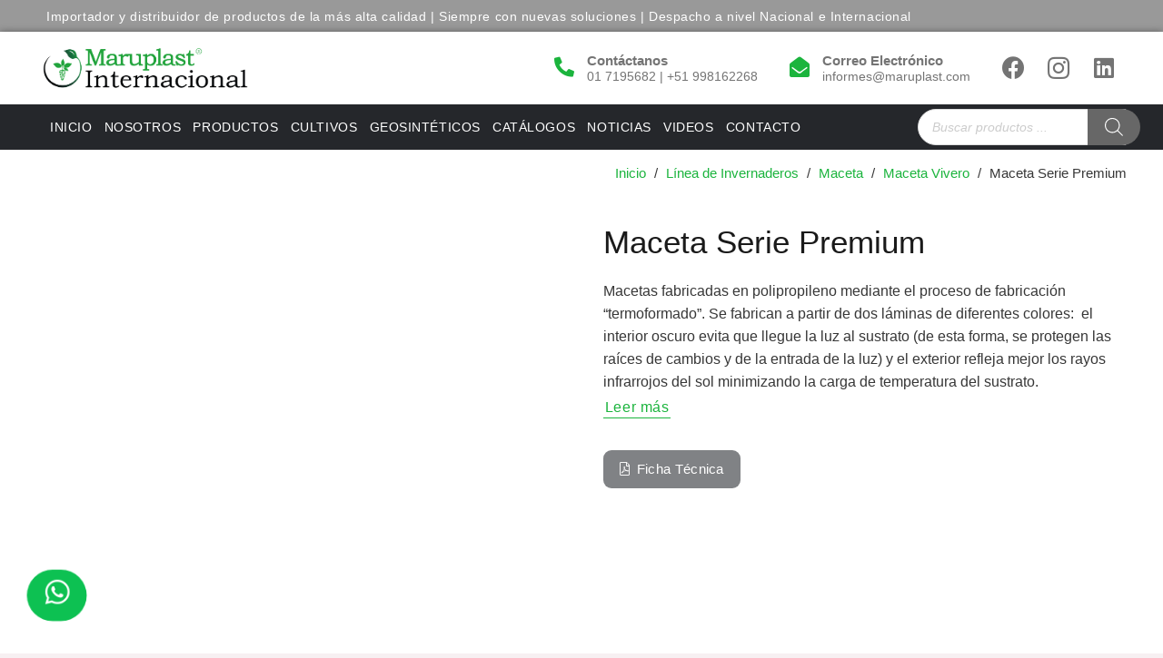

--- FILE ---
content_type: text/html; charset=UTF-8
request_url: https://maruplast.com/producto/maceta-serie-premium/
body_size: 48080
content:
<!DOCTYPE HTML><html lang="es"><head><script data-no-optimize="1">var litespeed_docref=sessionStorage.getItem("litespeed_docref");litespeed_docref&&(Object.defineProperty(document,"referrer",{get:function(){return litespeed_docref}}),sessionStorage.removeItem("litespeed_docref"));</script> <meta charset="UTF-8"><meta name='robots' content='index, follow, max-image-preview:large, max-snippet:-1, max-video-preview:-1' /><title>Maceta Serie Premium | Maruplast Internacional</title><link rel="canonical" href="https://maruplast.com/producto/maceta-serie-premium/" /><meta property="og:locale" content="es_ES" /><meta property="og:type" content="article" /><meta property="og:title" content="Maceta Serie Premium | Maruplast Internacional" /><meta property="og:description" content="Macetas fabricadas en polipropileno mediante el proceso de fabricación “termoformado”. Se fabrican a partir de dos láminas de diferentes colores:  el interior oscuro evita que llegue la luz al sustrato (de esta forma, se protegen las raíces de cambios y de la entrada de la luz) y el exterior refleja mejor los rayos infrarrojos del sol minimizando la carga de temperatura del sustrato." /><meta property="og:url" content="https://maruplast.com/producto/maceta-serie-premium/" /><meta property="og:site_name" content="Maruplast Internacional" /><meta property="article:publisher" content="https://www.facebook.com/maruplast" /><meta property="article:modified_time" content="2024-05-10T17:31:44+00:00" /><meta property="og:image" content="https://maruplast.com/wp-content/uploads/2024/07/logo-2024.png" /><meta property="og:image:width" content="1080" /><meta property="og:image:height" content="1080" /><meta property="og:image:type" content="image/webp" /><meta name="twitter:card" content="summary_large_image" /><meta name="twitter:image" content="https://maruplast.com/wp-content/uploads/2024/07/logo-2024.png" /><meta name="twitter:label1" content="Tiempo de lectura" /><meta name="twitter:data1" content="1 minuto" /> <script type="application/ld+json" class="yoast-schema-graph">{"@context":"https://schema.org","@graph":[{"@type":"WebPage","@id":"https://maruplast.com/producto/maceta-serie-premium/","url":"https://maruplast.com/producto/maceta-serie-premium/","name":"Maceta Serie Premium | Maruplast Internacional","isPartOf":{"@id":"https://maruplast.com/#website"},"primaryImageOfPage":{"@id":"https://maruplast.com/producto/maceta-serie-premium/#primaryimage"},"image":{"@id":"https://maruplast.com/producto/maceta-serie-premium/#primaryimage"},"thumbnailUrl":"https://maruplast.com/wp-content/uploads/2023/09/Maceta-Serie-Premium-1.webp","datePublished":"2023-09-07T03:00:46+00:00","dateModified":"2024-05-10T17:31:44+00:00","breadcrumb":{"@id":"https://maruplast.com/producto/maceta-serie-premium/#breadcrumb"},"inLanguage":"es","potentialAction":[{"@type":"ReadAction","target":["https://maruplast.com/producto/maceta-serie-premium/"]}]},{"@type":"ImageObject","inLanguage":"es","@id":"https://maruplast.com/producto/maceta-serie-premium/#primaryimage","url":"https://maruplast.com/wp-content/uploads/2023/09/Maceta-Serie-Premium-1.webp","contentUrl":"https://maruplast.com/wp-content/uploads/2023/09/Maceta-Serie-Premium-1.webp","width":1080,"height":1080},{"@type":"BreadcrumbList","@id":"https://maruplast.com/producto/maceta-serie-premium/#breadcrumb","itemListElement":[{"@type":"ListItem","position":1,"name":"Portada","item":"https://maruplast.com/"},{"@type":"ListItem","position":2,"name":"Productos","item":"https://maruplast.com/shop/"},{"@type":"ListItem","position":3,"name":"Maceta Serie Premium"}]},{"@type":"WebSite","@id":"https://maruplast.com/#website","url":"https://maruplast.com/","name":"Maruplast Internacional","description":"Empresa importadora y comercialización de productos","publisher":{"@id":"https://maruplast.com/#organization"},"alternateName":"Maruplast Internacional","potentialAction":[{"@type":"SearchAction","target":{"@type":"EntryPoint","urlTemplate":"https://maruplast.com/?s={search_term_string}"},"query-input":{"@type":"PropertyValueSpecification","valueRequired":true,"valueName":"search_term_string"}}],"inLanguage":"es"},{"@type":"Organization","@id":"https://maruplast.com/#organization","name":"Maruplast Internacional","url":"https://maruplast.com/","logo":{"@type":"ImageObject","inLanguage":"es","@id":"https://maruplast.com/#/schema/logo/image/","url":"https://maruplast.com/wp-content/uploads/2024/07/logo-2024.png","contentUrl":"https://maruplast.com/wp-content/uploads/2024/07/logo-2024.png","width":200,"height":200,"caption":"Maruplast Internacional"},"image":{"@id":"https://maruplast.com/#/schema/logo/image/"},"sameAs":["https://www.facebook.com/maruplast"]}]}</script> <link rel='dns-prefetch' href='//cdn.jsdelivr.net' /><link rel='dns-prefetch' href='//www.googletagmanager.com' /><link rel='dns-prefetch' href='//fonts.googleapis.com' /><link rel="alternate" type="application/rss+xml" title="Maruplast Internacional &raquo; Feed" href="https://maruplast.com/feed/" /><link rel="alternate" type="application/rss+xml" title="Maruplast Internacional &raquo; Feed de los comentarios" href="https://maruplast.com/comments/feed/" /><link rel="alternate" type="application/rss+xml" title="Maruplast Internacional &raquo; Comentario Maceta Serie Premium del feed" href="https://maruplast.com/producto/maceta-serie-premium/feed/" /><link rel="alternate" title="oEmbed (JSON)" type="application/json+oembed" href="https://maruplast.com/wp-json/oembed/1.0/embed?url=https%3A%2F%2Fmaruplast.com%2Fproducto%2Fmaceta-serie-premium%2F" /><link rel="alternate" title="oEmbed (XML)" type="text/xml+oembed" href="https://maruplast.com/wp-json/oembed/1.0/embed?url=https%3A%2F%2Fmaruplast.com%2Fproducto%2Fmaceta-serie-premium%2F&#038;format=xml" /><meta name="viewport" content="width=device-width, initial-scale=1"><meta name="SKYPE_TOOLBAR" content="SKYPE_TOOLBAR_PARSER_COMPATIBLE"><meta name="theme-color" content="#f7f0f2"><style id='wp-img-auto-sizes-contain-inline-css'>img:is([sizes=auto i],[sizes^="auto," i]){contain-intrinsic-size:3000px 1500px}
/*# sourceURL=wp-img-auto-sizes-contain-inline-css */</style><style id="litespeed-ccss">img:is([sizes="auto"i],[sizes^="auto,"i]){contain-intrinsic-size:3000px 1500px}body{--sr-7-css-loaded:1}button.pswp__button{box-shadow:none!important;background-image:url(/wp-content/plugins/woocommerce/assets/css/photoswipe/default-skin/default-skin.png)!important}button.pswp__button,button.pswp__button--arrow--left::before,button.pswp__button--arrow--right::before{background-color:transparent!important}button.pswp__button--arrow--left,button.pswp__button--arrow--right{background-image:none!important}.pswp{display:none;position:absolute;width:100%;height:100%;left:0;top:0;overflow:hidden;-ms-touch-action:none;touch-action:none;z-index:1500;-webkit-text-size-adjust:100%;-webkit-backface-visibility:hidden;outline:0}.pswp *{-webkit-box-sizing:border-box;box-sizing:border-box}.pswp__bg{position:absolute;left:0;top:0;width:100%;height:100%;background:#000;opacity:0;-webkit-transform:translateZ(0);transform:translateZ(0);-webkit-backface-visibility:hidden;will-change:opacity}.pswp__scroll-wrap{position:absolute;left:0;top:0;width:100%;height:100%;overflow:hidden}.pswp__container{-ms-touch-action:none;touch-action:none;position:absolute;left:0;right:0;top:0;bottom:0}.pswp__container{-webkit-touch-callout:none}.pswp__bg{will-change:opacity}.pswp__container{-webkit-backface-visibility:hidden}.pswp__item{position:absolute;left:0;right:0;top:0;bottom:0;overflow:hidden}.pswp__button{width:44px;height:44px;position:relative;background:0 0;overflow:visible;-webkit-appearance:none;display:block;border:0;padding:0;margin:0;float:left;opacity:.75;-webkit-box-shadow:none;box-shadow:none}.pswp__button::-moz-focus-inner{padding:0;border:0}.pswp__button,.pswp__button--arrow--left:before,.pswp__button--arrow--right:before{background:url(/wp-content/plugins/woocommerce/assets/css/photoswipe/default-skin/default-skin.png)0 0 no-repeat;background-size:264px 88px;width:44px;height:44px}.pswp__button--close{background-position:0-44px}.pswp__button--share{background-position:-44px -44px}.pswp__button--fs{display:none}.pswp__button--zoom{display:none;background-position:-88px 0}.pswp__button--arrow--left,.pswp__button--arrow--right{background:0 0;top:50%;margin-top:-50px;width:70px;height:100px;position:absolute}.pswp__button--arrow--left{left:0}.pswp__button--arrow--right{right:0}.pswp__button--arrow--left:before,.pswp__button--arrow--right:before{content:"";top:35px;background-color:rgb(0 0 0/.3);height:30px;width:32px;position:absolute}.pswp__button--arrow--left:before{left:6px;background-position:-138px -44px}.pswp__button--arrow--right:before{right:6px;background-position:-94px -44px}.pswp__share-modal{display:block;background:rgb(0 0 0/.5);width:100%;height:100%;top:0;left:0;padding:10px;position:absolute;z-index:1600;opacity:0;-webkit-backface-visibility:hidden;will-change:opacity}.pswp__share-modal--hidden{display:none}.pswp__share-tooltip{z-index:1620;position:absolute;background:#fff;top:56px;border-radius:2px;display:block;width:auto;right:44px;-webkit-box-shadow:0 2px 5px rgb(0 0 0/.25);box-shadow:0 2px 5px rgb(0 0 0/.25);-webkit-transform:translateY(6px);-ms-transform:translateY(6px);transform:translateY(6px);-webkit-backface-visibility:hidden;will-change:transform}.pswp__counter{position:relative;left:0;top:0;height:44px;font-size:13px;line-height:44px;color:#fff;opacity:.75;padding:0 10px;margin-inline-end:auto}.pswp__caption{position:absolute;left:0;bottom:0;width:100%;min-height:44px}.pswp__caption__center{text-align:left;max-width:420px;margin:0 auto;font-size:13px;padding:10px;line-height:20px;color:#ccc}.pswp__preloader{width:44px;height:44px;position:absolute;top:0;left:50%;margin-left:-22px;opacity:0;will-change:opacity;direction:ltr}.pswp__preloader__icn{width:20px;height:20px;margin:12px}@media screen and (max-width:1024px){.pswp__preloader{position:relative;left:auto;top:auto;margin:0;float:right}}.pswp__ui{-webkit-font-smoothing:auto;visibility:visible;opacity:1;z-index:1550}.pswp__top-bar{position:absolute;left:0;top:0;height:44px;width:100%;display:flex;justify-content:flex-end}.pswp__caption,.pswp__top-bar{-webkit-backface-visibility:hidden;will-change:opacity}.pswp__caption,.pswp__top-bar{background-color:rgb(0 0 0/.5)}.pswp__ui--hidden .pswp__button--arrow--left,.pswp__ui--hidden .pswp__button--arrow--right,.pswp__ui--hidden .pswp__caption,.pswp__ui--hidden .pswp__top-bar{opacity:.001}.dgwt-wcas-search-wrapp{position:relative;line-height:100%;display:block;color:#444;min-width:230px;width:100%;text-align:left;margin:0 auto;-webkit-box-sizing:border-box;-moz-box-sizing:border-box;box-sizing:border-box}.dgwt-wcas-search-wrapp *{-webkit-box-sizing:border-box;-moz-box-sizing:border-box;box-sizing:border-box}.dgwt-wcas-search-form{margin:0;padding:0;width:100%}input[type=search].dgwt-wcas-search-input{-webkit-box-shadow:none;box-shadow:none;margin:0;-webkit-appearance:textfield;text-align:left}[type=search].dgwt-wcas-search-input::-ms-clear{display:none}[type=search].dgwt-wcas-search-input::-webkit-search-decoration{-webkit-appearance:none}[type=search].dgwt-wcas-search-input::-webkit-search-cancel-button{display:none}button.dgwt-wcas-search-submit{position:relative}.dgwt-wcas-ico-magnifier{bottom:0;left:0;margin:auto;position:absolute;right:0;top:0;height:65%;display:block}.dgwt-wcas-preloader{height:100%;position:absolute;right:0;top:0;width:40px;z-index:-1;background-repeat:no-repeat;background-position:right 15px center;background-size:auto 44%}.dgwt-wcas-voice-search{position:absolute;right:0;top:0;height:100%;width:40px;z-index:1;opacity:.5;align-items:center;justify-content:center;display:none}.screen-reader-text{clip:rect(1px,1px,1px,1px);height:1px;overflow:hidden;position:absolute!important;width:1px}.dgwt-wcas-sf-wrapp:after,.dgwt-wcas-sf-wrapp:before{content:"";display:table}.dgwt-wcas-sf-wrapp:after{clear:both}.dgwt-wcas-sf-wrapp{zoom:1;width:100%;max-width:100vw;margin:0;position:relative;background:0 0}.dgwt-wcas-sf-wrapp input[type=search].dgwt-wcas-search-input{width:100%;height:40px;font-size:14px;line-height:100%;padding:10px 15px;margin:0;background:#fff;border:1px solid #ddd;border-radius:3px;-webkit-border-radius:3px;-webkit-appearance:none;box-sizing:border-box}.dgwt-wcas-sf-wrapp input[type=search].dgwt-wcas-search-input::-webkit-input-placeholder{color:#999;font-weight:400;font-style:italic;line-height:normal}.dgwt-wcas-sf-wrapp input[type=search].dgwt-wcas-search-input:-moz-placeholder{color:#999;font-weight:400;font-style:italic;line-height:normal}.dgwt-wcas-sf-wrapp input[type=search].dgwt-wcas-search-input::-moz-placeholder{color:#999;font-weight:400;font-style:italic;line-height:normal}.dgwt-wcas-sf-wrapp input[type=search].dgwt-wcas-search-input:-ms-input-placeholder{color:#999;font-weight:400;font-style:italic;line-height:normal}.dgwt-wcas-sf-wrapp button.dgwt-wcas-search-submit{overflow:visible;position:absolute;border:0;padding:0 15px;margin:0;height:40px;min-width:50px;width:auto;line-height:100%;min-height:100%;right:0;left:auto;top:0;bottom:auto;color:#fff;text-transform:uppercase;background-color:#333;border-radius:0 2px 2px 0;-webkit-border-radius:0 2px 2px 0;text-shadow:0-1px 0 rgb(0 0 0/.3);-webkit-box-shadow:none;box-shadow:none;-webkit-appearance:none}.dgwt-wcas-sf-wrapp .dgwt-wcas-search-submit:before{content:"";position:absolute;border-width:8px 8px 8px 0;border-style:solid solid solid none;border-color:#fff0 #333;top:12px;left:-6px}.dgwt-wcas-sf-wrapp .dgwt-wcas-search-submit::-moz-focus-inner{border:0;padding:0}.dgwt-wcas-ico-magnifier{max-width:20px}.dgwt-wcas-has-submit .dgwt-wcas-search-submit svg path{fill:#fff}*{box-sizing:border-box}html{-webkit-text-size-adjust:100%}body{margin:0;overflow-x:hidden}a{text-decoration:none;background:none;-webkit-text-decoration-skip:objects}b{font-weight:700}img{height:auto;max-width:100%}button,input{vertical-align:top;text-transform:none;color:inherit;font:inherit;border:none;margin:0}input:not([type=submit]){outline:none!important}input[type=search]{-webkit-appearance:none}button,[type=submit]{overflow:visible;-webkit-appearance:button}::-moz-focus-inner{border:0}::-webkit-file-upload-button{font:inherit;border:0;outline:0;padding-left:0;background:none}table{border-collapse:collapse;border-spacing:0;width:100%}td{vertical-align:top;padding:.6rem 1rem;border-bottom:1px solid;border-color:var(--color-content-border);outline:none!important}ul,ol{list-style:none;margin:0;padding:0}:-webkit-full-screen-ancestor:not(iframe){animation:none!important}::-moz-placeholder{opacity:.5;color:inherit}::-webkit-input-placeholder{color:inherit;opacity:.5}h1{font-family:inherit;line-height:1.4;margin:0;padding-top:1.5rem;color:var(--color-content-heading)}p,ul,ol,table{margin:0 0 1.5rem}ul{list-style-type:disc;margin-left:2.5rem}ol{list-style-type:decimal;margin-left:2.5rem}li{margin:0 0 .5rem}li>ul{margin-bottom:.5rem;margin-top:.5rem}p:last-child,ul:last-child,li:last-child{margin-bottom:0}input:not([type=submit]){width:100%;font-size:var(--inputs-font-size);border:var(--inputs-border-width,0) solid #fff0;background:none}input:not([type=submit]){min-height:var(--inputs-height);line-height:var(--inputs-height);padding:0 var(--inputs-padding)}.hidden{display:none!important}.i-cf:after{content:"";display:block;clear:both}.align_left{text-align:left}.align_right{text-align:right}a{color:var(--color-content-link)}.l-canvas{margin:0 auto;width:100%;flex-grow:1;background:var(--color-content-bg-grad);color:var(--color-content-text)}@media screen and (min-width:1025px){body:not(.us_iframe){display:flex;flex-direction:column;min-height:100vh}}.l-subheader,.l-section{padding-left:2.5rem;padding-right:2.5rem}.l-section{position:relative;margin:0 auto}.l-section-overlay{position:absolute;top:0;left:0;right:0;bottom:0}.l-section-h{position:relative;margin:0 auto;width:100%;max-width:var(--site-content-width,1200px)}.header_hor .l-header.pos_fixed~.l-main>.l-section:first-of-type>.l-section-h{padding-top:var(--header-height)}.fal,.far,.fas,.fab{display:inline-block;line-height:1;font-family:"fontawesome";font-weight:400;font-style:normal;font-variant:normal;text-rendering:auto;-moz-osx-font-smoothing:grayscale;-webkit-font-smoothing:antialiased}.g-preloader{display:inline-block;vertical-align:top;position:relative;font-size:2.5rem;width:1em;height:1em;color:var(--color-content-primary)}.g-preloader.type_1:before,.g-preloader.type_1:after{content:"";display:block;position:absolute;top:0;left:0;right:0;bottom:0;border-radius:50%;border:2px solid}.g-preloader.type_1:before{opacity:.2}.g-preloader.type_1:after{border-color:#fff0;border-top-color:inherit;animation:rotation 0.8s infinite cubic-bezier(.6,.3,.3,.6)}@keyframes rotation{0%{transform:rotate(0deg)}100%{transform:rotate(360deg)}}.screen-reader-text{position:absolute;overflow:hidden;clip:rect(1px,1px,1px,1px);-webkit-clip-path:inset(50%);clip-path:inset(50%);height:1px;width:1px;margin:-1px;padding:0;border:0;word-wrap:normal!important}.g-breadcrumbs{line-height:1.4;list-style:none;margin:0}.g-breadcrumbs>li{display:inline-block;vertical-align:top;margin-bottom:0}.g-breadcrumbs-separator{margin:0 .6em}.l-body .vc_row:after,.l-body .vc_row:before,.l-body .vc_column-inner:after,.l-body .vc_column-inner:before{display:none}.g-cols.wpb_row{margin-bottom:0}@media screen and (max-width:900px){.l-subheader{padding-left:1rem!important;padding-right:1rem!important}}@media screen and (max-width:600px){p{margin-bottom:1rem}h1{padding-top:1rem}.w-header-show{margin:10px!important}.l-subheader,.l-section{padding-left:1.5rem;padding-right:1.5rem}}.fab,.fal,.far,.fas{-moz-osx-font-smoothing:grayscale;-webkit-font-smoothing:antialiased;display:inline-block;font-style:normal;font-variant:normal;text-rendering:auto;line-height:1}.fa-envelope-open:before{content:""}.fa-facebook:before{content:""}.fa-file-pdf:before{content:""}.fa-instagram:before{content:""}.fa-linkedin:before{content:""}.fa-phone-alt:before{content:""}.fa-search:before{content:""}.fa-whatsapp:before{content:""}.w-btn,button[type=submit]{display:inline-block;vertical-align:top;text-align:center;line-height:1.2;position:relative}.w-btn{padding:.8em 1.8em}.w-btn i{display:inline-block;vertical-align:top;line-height:inherit}.w-btn.icon_atleft i{margin-right:.5em}.w-btn:before,button[type=submit]:before{content:"";position:absolute;top:0;left:0;right:0;bottom:0;border-radius:inherit;border-style:solid;border-color:inherit;border-image:inherit}.w-btn-wrapper{margin:.3rem 0}.g-cols.via_grid{display:grid;grid-gap:3rem}.vc_column_container{display:flex;flex-direction:column;position:relative;border-color:var(--color-content-border)}.g-cols.via_grid>.vc_column_container{min-width:0;width:auto}.g-cols.cols_1{grid-template-columns:100%}.g-cols.cols_2{grid-template-columns:repeat(2,1fr)}.w-form-row{position:relative;width:100%;padding-left:calc(var(--fields-gap,1rem)/2);padding-right:calc(var(--fields-gap,1rem)/2)}.w-form-row-field{position:relative}@media screen and (max-width:600px){.w-form-row{width:100%!important}}.w-grid.type_carousel .g-preloader{display:none}.l-header a{color:inherit}.l-subheader-cell{display:flex;align-items:center;flex-grow:1}.l-subheader-cell.at_left{justify-content:flex-start}.header_hor .l-subheader-cell.at_left>*{margin-right:1.4rem}.l-subheader-cell.at_center{justify-content:center}.l-subheader-cell.at_center>*{margin-left:.7rem;margin-right:.7rem}.l-subheader-cell.at_right{justify-content:flex-end}.header_hor .l-subheader-cell.at_right>*{margin-left:1.4rem}.l-subheader-cell:empty{display:none}.l-header:before{content:"auto";left:-100%;position:absolute;top:-100%;visibility:hidden!important}.l-header .w-text{line-height:1.5}.l-header .w-text.nowrap{white-space:nowrap}.w-hwrapper{display:flex;align-items:center}.w-hwrapper.wrap{flex-wrap:wrap}.w-hwrapper>:not(:last-child){margin-right:var(--hwrapper-gap,1.2rem)}.l-header .w-image{flex-shrink:0}.w-image-h{display:block;height:inherit;max-height:inherit;border-radius:inherit;border-color:inherit!important;color:inherit!important}.w-image:not([class*="style_phone"]) .w-image-h{background:inherit}.w-image img{object-fit:contain;vertical-align:top;height:inherit;max-height:inherit;border-radius:inherit}.w-image img:not([src*=".svg"]),.w-image[class*="ush_image_"] img{width:auto}.w-image-h[href]{position:relative}button::-moz-focus-inner{padding:0;border:0}.w-nav.type_desktop:not(.height_full){line-height:50px}.l-subheader-cell .w-nav{margin-left:0;margin-right:0}.w-nav-list{list-style:none;margin:0}.w-nav-list:not(.level_1){display:none}.w-nav.type_desktop .w-nav-list:not(.level_1){box-shadow:var(--box-shadow)}.w-nav.type_desktop .w-nav-list.level_2{text-align:left;position:absolute;left:0;z-index:120;min-width:12rem}.w-nav .menu-item{display:block;position:relative;margin:0}.w-nav-anchor{display:block;overflow:hidden;position:relative;outline:none!important}.w-nav-anchor:not(.w-btn){border:none!important}.w-nav.type_desktop .w-nav-anchor.level_1{z-index:1}.w-nav.type_desktop .w-nav-anchor:not(.level_1){line-height:1.5em;padding:.6em 20px;white-space:nowrap}.w-nav-arrow{display:none;vertical-align:top;font-weight:400;line-height:inherit;text-transform:none;text-align:center}.w-nav-arrow:before{content:"";vertical-align:top;font-family:fontawesome;font-weight:400}.w-nav.type_desktop .w-nav-anchor.level_1 .w-nav-arrow:before{font-size:1.3em;margin-left:.4em}.w-nav.type_desktop .w-nav-list.level_2 .w-nav-arrow:before{content:"";font-size:1.3em}.w-nav.type_desktop .hover_underline .w-nav-title{position:relative}.header_hor .w-nav.type_desktop>.w-nav-list{display:flex;align-items:center}.header_hor .w-nav.type_desktop>.w-nav-list>.menu-item{flex-shrink:0}.header_hor .w-nav.type_desktop.spread{width:100%;margin:0}.header_hor .w-nav.type_desktop.spread>.w-nav-list{justify-content:space-between}.w-nav.type_desktop.dropdown_height .w-nav-list:not(.level_1){display:block;transform-origin:50%0;transform:scaleY(0) translateZ(0);opacity:0}.header_hor .l-subheader-cell.at_left .w-nav:first-child .w-nav-control{margin-left:-.8rem}.w-nav-control{display:none;line-height:50px;height:50px;padding:0 .8rem;color:inherit}.w-nav-icon{display:inline-block;vertical-align:top;font-size:20px;position:relative;height:inherit;width:1em}.w-nav-icon>div,.w-nav-icon>div:before,.w-nav-icon>div:after{content:"";display:block;position:absolute;height:0;width:inherit}.w-nav-icon>div{border-bottom:.15em solid}.w-nav-icon>div:before,.w-nav-icon>div:after{border-bottom:inherit}.w-nav-icon>div{top:50%;transform:translateY(-50%)}.w-nav-icon>div:before{top:-.3333em}.w-nav-icon>div:after{top:.3333em}.w-nav-close{display:none;position:absolute;top:0;right:0;text-align:center;font-size:3rem;line-height:2;width:2em;opacity:.5}.w-nav-close:before{content:"";font-family:fontawesome;font-weight:400;vertical-align:top}@media screen and (max-width:767px){.w-nav-close{font-size:2rem}}@media screen and (max-width:480px){.w-nav-anchor.level_2{white-space:normal}}.w-post-elm.color_link_inherit a:not(:hover){color:inherit}.w-post-elm.stretched img{width:100%}.w-post-elm.post_image img{vertical-align:top}.w-post-slider-trigger:not(:first-child)+img{display:none;position:absolute;top:0;left:0;right:0;background:var(--color-content-bg)}.w-post-elm.post_title{padding:0}.w-post-elm.style_simple>b{font-weight:inherit}.w-search{line-height:2.8rem}.w-search-form .w-form-row{height:inherit;padding:0}.w-search input{display:block}.w-search-open{display:block;text-align:center;width:2.2em}.w-search-open i{vertical-align:top;line-height:inherit}.w-search-close{position:absolute;top:50%;transform:translateY(-50%);right:0;text-align:center;line-height:2;width:2em;background:none;padding:0;color:inherit!important;opacity:.5}.w-search-close:before{content:"";font-family:fontawesome;font-weight:400;vertical-align:top}.w-search.layout_simple{position:relative;min-width:10rem}.header_hor .w-search.layout_simple{width:100%}.w-search.layout_simple .w-search-open,.w-search.layout_simple .w-search-close{display:none}.w-search.layout_simple input{font-size:1rem}body:not(.rtl) .w-search.layout_simple input{padding-right:2.8em}@media (min-width:601px){.w-search.layout_simple .w-search-form{background:none}}.w-separator{clear:both;overflow:hidden;line-height:0;height:1.5rem}.w-separator:not(.with_content){position:relative}.w-separator.size_small:empty{height:1.5rem}.w-separator.size_large:empty{height:4.5rem}@media (max-width:1024px){.w-separator.size_small:empty{height:1rem}.w-separator.size_large:empty{height:calc(1rem + 5vw)}}.w-socials-list{margin:calc(var(--gap,0)*-1)}.w-socials-item{display:inline-block;vertical-align:top;position:relative;padding:var(--gap,0)}.w-socials-item-link{display:block;text-align:center;position:relative;overflow:hidden;line-height:2.5em;width:2.5em;border:none!important;border-radius:inherit;z-index:0}.w-socials-item-link-hover{display:none;position:absolute;top:0;left:0;right:0;bottom:0;background:var(--color-content-primary-grad)}.w-socials-item-link i{display:block;line-height:inherit;position:relative}.w-socials-item-popup{display:none;position:absolute;left:50%;bottom:100%;text-align:center;white-space:nowrap;z-index:90;font-size:.9rem;line-height:2.4rem;padding:0 1rem;margin-bottom:7px;border-radius:.25rem;background:#222;color:#fff;opacity:0;visibility:hidden;transform:translate3d(-50%,-1em,0)}.w-socials-item-popup:after{content:"";display:block;position:absolute;left:50%;bottom:-7px;margin-left:-8px;width:0;height:0;border-left:8px solid #fff0;border-right:8px solid #fff0;border-top:8px solid #333}.l-header .w-socials{line-height:2}.header_hor .l-header .w-socials-list{white-space:nowrap}.l-header .w-socials-item-link{line-height:2em;width:2em}.w-socials.shape_rounded .w-socials-item-link{border-radius:.25em}.w-socials-item.facebook .w-socials-item-link-hover{background:#1e77f0}.w-socials-item.instagram .w-socials-item-link-hover{background:#a17357;background:radial-gradient(circle farthest-corner at 35% 100%,#fec564,transparent 50%),radial-gradient(circle farthest-corner at 10% 140%,#feda7e,transparent 50%),radial-gradient(ellipse farthest-corner at 0-25%,#5258cf,transparent 50%),radial-gradient(ellipse farthest-corner at 20% -50%,#5258cf,transparent 50%),radial-gradient(ellipse farthest-corner at 100%0,#893dc2,transparent 50%),radial-gradient(ellipse farthest-corner at 60% -20%,#893dc2,transparent 50%),radial-gradient(ellipse farthest-corner at 100% 100%,#d9317a,transparent),linear-gradient(#6559ca,#bc318f 30%,#e42e66 50%,#fa5332 70%,#ffdc80 100%)}.w-socials-item.instagram .w-socials-item-link i{font-size:1.1em}.w-socials-item.linkedin .w-socials-item-link-hover{background:#0077b5}.w-text{padding:0}.w-text i{display:inline-block;vertical-align:top;line-height:inherit}.w-text.icon_atleft i{margin-right:.4em}.woocommerce-notices-wrapper:empty{display:none}.button .g-preloader{position:absolute!important;top:50%;left:50%;font-size:1.8em;opacity:0;transform:translate(-50%,-50%);color:inherit}.woocommerce-product-gallery{position:relative}.woocommerce-product-gallery img{display:block}@media screen and (max-width:480px){.woocommerce-product-gallery{display:block}}.dgwt-wcas-ico-magnifier{max-width:20px}.dgwt-wcas-search-wrapp{max-width:600px}.fas{font-family:"fontawesome";font-weight:900}.far{font-family:"fontawesome";font-weight:400}.fal{font-family:"fontawesome";font-weight:300}.fab{font-family:"Font Awesome 5 Brands";font-weight:400}:root{--color-header-middle-bg:#ffffff;--color-header-middle-bg-grad:#ffffff;--color-header-middle-text:#373737;--color-header-middle-text-hover:#1BB43D;--color-header-transparent-bg:transparent;--color-header-transparent-bg-grad:transparent;--color-header-transparent-text:#ffffff;--color-header-transparent-text-hover:#ffffff;--color-chrome-toolbar:#f7f0f2;--color-chrome-toolbar-grad:#f7f0f2;--color-header-top-bg:#1BB43D;--color-header-top-bg-grad:#1BB43D;--color-header-top-text:#ffffff;--color-header-top-text-hover:#ffffff;--color-header-top-transparent-bg:rgba(0,0,0,0.2);--color-header-top-transparent-bg-grad:rgba(0,0,0,0.2);--color-header-top-transparent-text:rgba(255,255,255,0.66);--color-header-top-transparent-text-hover:#fff;--color-content-bg:#ffffff;--color-content-bg-grad:#ffffff;--color-content-bg-alt:#f7f0f2;--color-content-bg-alt-grad:#f7f0f2;--color-content-border:#ede1e3;--color-content-heading:#1a1a1a;--color-content-heading-grad:#1a1a1a;--color-content-text:#373737;--color-content-link:#1BB43D;--color-content-link-hover:#0e8f2a;--color-content-primary:#1BB43D;--color-content-primary-grad:#1BB43D;--color-content-secondary:#0e8f2a;--color-content-secondary-grad:#0e8f2a;--color-content-faded:#747474;--color-content-overlay:rgba(0,0,0,0.75);--color-content-overlay-grad:rgba(0,0,0,0.75);--color-alt-content-bg:#f7f0f2;--color-alt-content-bg-grad:#f7f0f2;--color-alt-content-bg-alt:#ffffff;--color-alt-content-bg-alt-grad:#ffffff;--color-alt-content-border:#ebdddf;--color-alt-content-heading:#1a1a1a;--color-alt-content-heading-grad:#1a1a1a;--color-alt-content-text:#333333;--color-alt-content-link:#1BB43D;--color-alt-content-link-hover:#0e8f2a;--color-alt-content-primary:#1BB43D;--color-alt-content-primary-grad:#1BB43D;--color-alt-content-secondary:#0e8f2a;--color-alt-content-secondary-grad:#0e8f2a;--color-alt-content-faded:#999999;--color-alt-content-overlay:rgba(27,180,61,0.85);--color-alt-content-overlay-grad:rgba(27,180,61,0.85);--color-footer-bg:#222222;--color-footer-bg-grad:#222222;--color-footer-bg-alt:#1a1a1a;--color-footer-bg-alt-grad:#1a1a1a;--color-footer-border:#333333;--color-footer-text:#999999;--color-footer-link:#cccccc;--color-footer-link-hover:#0e8f2a;--color-subfooter-bg:#1a1a1a;--color-subfooter-bg-grad:#1a1a1a;--color-subfooter-bg-alt:#222222;--color-subfooter-bg-alt-grad:#222222;--color-subfooter-border:#282828;--color-subfooter-text:#979797;--color-subfooter-link:#979797;--color-subfooter-link-hover:#0e8f2a;--color-content-primary-faded:rgba(27,180,61,0.15);--box-shadow:0 5px 15px rgba(0,0,0,.15);--box-shadow-up:0 -5px 15px rgba(0,0,0,.15);--site-content-width:1250px;--inputs-font-size:15px;--inputs-height:2.80em;--inputs-padding:1em;--inputs-border-width:0px;--inputs-text-color:#000000;--font-body:"Poppins",sans-serif;--font-h1:"Poppins",sans-serif;--font-h2:"Poppins",sans-serif;--font-h3:"Poppins",sans-serif;--font-h4:"Poppins",sans-serif;--font-h5:"Poppins",sans-serif;--font-h6:"Poppins",sans-serif}html{font-family:var(--font-body);font-weight:400;font-size:16px;line-height:25px}h1{font-family:var(--font-h1);font-weight:400;font-size:max(4rem,4vw);line-height:1.2;letter-spacing:.05em;margin-bottom:.6em}@media (max-width:600px){html{font-size:16px;line-height:28px}}body{background:var(--color-alt-content-bg)}@media (min-width:1381px){body:not(.usb_preview) .hide_on_default{display:none!important}}@media (min-width:1025px) and (max-width:1380px){body:not(.usb_preview) .hide_on_laptops{display:none!important}}@media (min-width:601px) and (max-width:1024px){body:not(.usb_preview) .hide_on_tablets{display:none!important}}@media (max-width:600px){body:not(.usb_preview) .hide_on_mobiles{display:none!important}}@media (max-width:600px){.g-cols.mobiles-cols_1{grid-template-columns:100%}.g-cols:not([style*="grid-gap"]){grid-gap:1.5rem}}@media (max-width:767px){.l-canvas{overflow:hidden}.g-cols.stacking_default.via_grid.mobiles-cols_1{grid-template-columns:100%}}a,button{outline:none!important}.w-header-show{background:rgb(0 0 0/.3)}button[type=submit]:not(.w-btn){font-family:var(--font-body);font-size:1rem;line-height:1.2!important;font-weight:700;font-style:normal;text-transform:uppercase;letter-spacing:.05em;border-radius:4em;padding:.8em 1.8em;background:var(--color-content-primary);border-color:#fff0;color:#ffffff!important}button[type=submit]:not(.w-btn):before{border-width:0}.us-btn-style_4{font-family:var(--font-body);font-size:15px;line-height:1.20!important;font-weight:400;font-style:normal;text-transform:none;letter-spacing:.02em;border-radius:.6em;padding:.8em 1.2em;background:#808285;border-color:#fff0;color:var(--color-header-middle-bg)!important}.us-btn-style_4:before{border-width:0}.us-btn-style_7{font-size:16px;line-height:1!important;font-weight:500;font-style:normal;text-transform:none;letter-spacing:.04em;border-radius:0;padding:.2em .1em;background:#fff0;border-color:#fff0;color:var(--color-content-primary)!important;box-shadow:0 1px 0 0 var(--color-content-primary)}.us-btn-style_7:before{border-width:0}input:not([type=submit]){font-weight:400;letter-spacing:0em;border-radius:.4em;border-color:var(--color-content-text);color:#000;box-shadow:0 0 0 1px var(--color-content-text) inset}.woocommerce-product-gallery{display:flex}.l-subheader.at_top{background:var(--color-header-top-bg);color:var(--color-header-top-text)}.l-subheader.at_middle{background:var(--color-header-middle-bg);color:var(--color-content-faded)}.l-subheader.at_bottom{background:#25272b;color:var(--color-header-middle-bg)}@media (min-width:1381px){.l-header{position:relative;z-index:111;width:100%}.l-subheader{margin:0 auto}.l-subheader-h{display:flex;align-items:center;position:relative;margin:0 auto;max-width:var(--site-content-width,1200px);height:inherit}.w-header-show{display:none}.l-header.pos_fixed{position:fixed;left:0}:root{--header-height:185px;--header-sticky-height:112px}.l-header:before{content:"185"}.l-subheader.at_top{line-height:35px;height:35px}.l-subheader.at_middle{line-height:100px;height:100px}.l-subheader.at_bottom{line-height:50px;height:50px}.l-subheader.at_middle .l-subheader-cell.at_left,.l-subheader.at_middle .l-subheader-cell.at_right{display:flex;flex-basis:100px}}@media (min-width:1025px) and (max-width:1380px){.l-header{position:relative;z-index:111;width:100%}.l-subheader{margin:0 auto}.l-subheader-h{display:flex;align-items:center;position:relative;margin:0 auto;max-width:var(--site-content-width,1200px);height:inherit}.w-header-show{display:none}.l-header.pos_fixed{position:fixed;left:0}:root{--header-height:165px;--header-sticky-height:110px}.l-header:before{content:"165"}.l-subheader.at_top{line-height:35px;height:35px}.l-subheader.at_middle{line-height:80px;height:80px}.l-subheader.at_bottom{line-height:50px;height:50px}}@media (min-width:601px) and (max-width:1024px){.l-header{position:relative;z-index:111;width:100%}.l-subheader{margin:0 auto}.l-subheader-h{display:flex;align-items:center;position:relative;margin:0 auto;max-width:var(--site-content-width,1200px);height:inherit}.w-header-show{display:none}.l-header.pos_fixed{position:fixed;left:0}:root{--header-height:160px;--header-sticky-height:110px}.l-header:before{content:"160"}.l-subheader.at_top{line-height:30px;height:30px}.l-subheader.at_middle{line-height:80px;height:80px}.l-subheader.at_bottom{line-height:50px;height:50px}}@media (max-width:600px){.hidden_for_mobiles{display:none!important}.l-header{position:relative;z-index:111;width:100%}.l-subheader{margin:0 auto}.l-subheader-h{display:flex;align-items:center;position:relative;margin:0 auto;max-width:var(--site-content-width,1200px);height:inherit}.w-header-show{display:none}.l-header.pos_fixed{position:fixed;left:0}:root{--header-height:170px;--header-sticky-height:60px}.l-header:before{content:"170"}.l-subheader.at_top{line-height:40px;height:40px}.l-subheader.at_middle{line-height:80px;height:80px}.l-subheader.at_bottom{line-height:50px;height:50px}}@media (min-width:1381px){.ush_image_1{height:72px!important}}@media (min-width:1025px) and (max-width:1380px){.ush_image_1{height:60px!important}}@media (min-width:601px) and (max-width:1024px){.ush_image_1{height:55px!important}}@media (max-width:600px){.ush_image_1{height:55px!important}}.header_hor .ush_menu_2.type_desktop .menu-item.level_1>a:not(.w-btn){padding-left:0;padding-right:0}.ush_menu_2.type_desktop .menu-item:not(.level_1){font-size:14px}@media (min-width:1381px){.ush_menu_2 .w-nav-icon{font-size:20px}}@media (min-width:1025px) and (max-width:1380px){.ush_menu_2 .w-nav-icon{font-size:20px}}@media (min-width:601px) and (max-width:1024px){.ush_menu_2 .w-nav-icon{font-size:20px}}@media (max-width:600px){.ush_menu_2 .w-nav-icon{font-size:20px}}.ush_menu_2 .w-nav-icon>div{border-width:2px}@media screen and (max-width:1023px){.w-nav.ush_menu_2>.w-nav-list.level_1{display:none}.ush_menu_2 .w-nav-control{display:block}}.ush_menu_2 .w-nav-list:not(.level_1){background:var(--color-header-middle-bg);color:var(--color-header-middle-text)}.ush_search_1 .w-search-form{background:var(--color-content-bg);color:var(--color-content-text)}@media (min-width:1381px){.ush_search_1.layout_simple{max-width:18vw}.ush_search_1{font-size:1.2rem}}@media (min-width:1025px) and (max-width:1380px){.ush_search_1.layout_simple{max-width:18vw}.ush_search_1{font-size:1.2rem}}@media (min-width:601px) and (max-width:1024px){.ush_search_1.layout_simple{max-width:18vw}.ush_search_1{font-size:1.2rem}}@media (max-width:600px){.ush_search_1{font-size:1.2rem}}.ush_socials_1 .w-socials-list{margin:0em}.ush_socials_1 .w-socials-item{padding:0em}.ush_menu_2{font-size:14px!important;letter-spacing:0.04em!important;font-weight:300!important;text-transform:uppercase!important;margin-left:15px!important}.ush_socials_1{font-size:25px!important}.scrolling-text{position:relative;white-space:nowrap;width:100%;font-size:14px}.scrolling-text .w-text-value{width:100%;position:absolute;white-space:nowrap;will-change:transform;line-height:0}.woocommerce-product-gallery .woocommerce-product-gallery__wrapper{box-shadow:0 0 8px #b1b1b1!important;border-radius:8px!important;overflow:hidden}.w-nav.type_desktop .w-nav-anchor:not(.level_1){padding:.3em 20px!important}.w-nav.type_desktop .w-nav-list.level_2{border-bottom-right-radius:10px;border-bottom-left-radius:10px}header form .dgwt-wcas-search-submit{background:#676767!important}.sobra_product img{border-top-left-radius:.4rem;border-top-right-radius:.4rem}.link_header .w-text-h i{color:var(--color-content-primary);padding:8px 0;font-size:22px;width:46px;height:46px;line-height:29px;text-align:center;border-radius:5px;margin-right:2px}.link_header .w-text-value{position:relative;top:20px;font-size:14px}.link_header .w-text-value:before{position:absolute;left:0;top:-20px;font-size:15px;font-weight:600}.ush_text_1.link_header .w-text-value:before{content:"Contáctanos"}.ush_text_5.link_header .w-text-value:before{content:"Correo Electrónico"}.tabla_producto td{text-align:center}.w-nav.type_desktop .w-nav-list.level_2{text-align:left;position:absolute;left:0;z-index:120;min-width:12rem;text-transform:none!important;color:#575757}.tabla_producto td{border-color:#979797}.l-subheader.at_middle{box-shadow:0 0 8px 0 rgb(0 0 0/.39)!important}button.dgwt-wcas-search-submit{margin-right:-15px!important;border-top-left-radius:0!important;border-bottom-left-radius:0!important}.dgwt-wcas-sf-wrapp input[type=search].dgwt-wcas-search-input{border-top-left-radius:30px!important;border-bottom-left-radius:30px!important}.fondo_detalle_producto .post_content.descripcion_larga{background:#fff;padding:25px 25px 30px}.fondo_detalle_producto td{vertical-align:middle}.whatsapp{position:fixed;width:auto;left:30px;bottom:50px;z-index:99}.flotante{background-color:#0dc152;color:#fff!important;height:40px;padding:21px 19px 18px 20px;border-radius:50px}.flotante i{font-size:25px}.whatsapp{-webkit-animation:1600ms pulsate infinite alternate ease-in-out!important;-moz-animation:1600ms pulsate infinite alternate ease-in-out!important;-ms-animation:1600ms pulsate infinite alternate ease-in-out!important;-o-animation:1600ms pulsate infinite alternate ease-in-out!important;animation:1600ms pulsate infinite alternate ease-in-out!important}@keyframes pulsate{0%{transform:scale(1)}50%{transform:scale(1.1)}100%{transform:scale(1)}}@-webkit-keyframes pulsate{0%{-webkit-transform:scale(1)}50%{-webkit-transform:scale(1.1)}100%{-webkit-transform:scale(1)}}@-moz-keyframes pulsate{0%{-moz-transform:scale(1)}50%{-moz-transform:scale(1.1)}100%{-moz-transform:scale(1)}}@-ms-keyframes pulsate{0%{-ms-transform:scale(1)}50%{-ms-transform:scale(1.3)}100%{-ms-transform:scale(1)}}@-o-keyframes pulsate{0%{-o-transform:scale(1)}50%{-o-transform:scale(1.3)}100%{-o-transform:scale(1)}}@media (min-width:768px){.movil{display:none}}@media (max-width:767px){.dgwt-wcas-sf-wrapp{width:80%!important;margin-left:auto}.pc{display:none}.tabla_producto{display:block;width:100%;overflow-x:auto}}@media (max-width:414px){.ush_search_1 .w-search-form{background:transparent!important}.link_header .w-text-h i{padding:8px;font-size:20px;width:40px;height:40px;line-height:24px}.link_header .w-text-value{top:18px;font-size:14px}.link_header .w-text-value:before{top:-20px;font-size:14px;font-weight:600;letter-spacing:.08rem}.dgwt-wcas-search-wrapp{min-width:40px}.whatsapp{right:30px;bottom:35px}}.us_custom_356405ba{padding-top:15px!important;padding-bottom:20px!important}.us_custom_b12a7e53{font-size:15px!important;margin-bottom:15px!important}.us_custom_9335f3c7{font-size:35px!important;letter-spacing:0!important;margin-bottom:12px!important}.us_custom_2818e6a2{font-size:16px!important;line-height:25px!important}.us_custom_e645dbf4{padding-top:30px!important;padding-bottom:30px!important}@media (min-width:1025px) and (max-width:1380px){.us_custom_b12a7e53{margin-bottom:15px!important}}@media (min-width:601px) and (max-width:1024px){.us_custom_b12a7e53{margin-bottom:15px!important}}@media (max-width:600px){.us_custom_b12a7e53{margin-bottom:15px!important}}.screen-reader-text{clip:rect(1px,1px,1px,1px);word-wrap:normal!important;border:0;clip-path:inset(50%);height:1px;margin:-1px;overflow:hidden;overflow-wrap:normal!important;padding:0;position:absolute!important;width:1px}</style><link rel="preload" data-asynced="1" data-optimized="2" as="style" onload="this.onload=null;this.rel='stylesheet'" href="https://maruplast.com/wp-content/litespeed/ucss/0d48b1700a5a352d52960d9de9ce90b9.css?ver=763f1" /><script data-optimized="1" type="litespeed/javascript" data-src="https://maruplast.com/wp-content/plugins/litespeed-cache/assets/js/css_async.min.js"></script> <style id='woocommerce-inline-inline-css'>.woocommerce form .form-row .required { visibility: visible; }
/*# sourceURL=woocommerce-inline-inline-css */</style><link data-asynced="1" as="style" onload="this.onload=null;this.rel='stylesheet'"  rel='preload' id='glightbox-css-css' href='https://cdn.jsdelivr.net/npm/glightbox/dist/css/glightbox.min.css?ver=6.9' media='all' /> <script type="litespeed/javascript" data-src="https://maruplast.com/wp-includes/js/jquery/jquery.min.js" id="jquery-core-js"></script> <script id="wc-add-to-cart-js-extra" type="litespeed/javascript">var wc_add_to_cart_params={"ajax_url":"/wp-admin/admin-ajax.php","wc_ajax_url":"/?wc-ajax=%%endpoint%%","i18n_view_cart":"Ver carrito","cart_url":"https://maruplast.com/carrito/","is_cart":"","cart_redirect_after_add":"no"}</script> <script id="wc-single-product-js-extra" type="litespeed/javascript">var wc_single_product_params={"i18n_required_rating_text":"Por favor elige una puntuaci\u00f3n","i18n_rating_options":["1 de 5 estrellas","2 de 5 estrellas","3 de 5 estrellas","4 de 5 estrellas","5 de 5 estrellas"],"i18n_product_gallery_trigger_text":"Ver galer\u00eda de im\u00e1genes a pantalla completa","review_rating_required":"yes","flexslider":{"rtl":!1,"animation":"slide","smoothHeight":!0,"directionNav":!1,"controlNav":"thumbnails","slideshow":!1,"animationSpeed":500,"animationLoop":!1,"allowOneSlide":!1},"zoom_enabled":"1","zoom_options":[],"photoswipe_enabled":"1","photoswipe_options":{"shareEl":!1,"closeOnScroll":!1,"history":!1,"hideAnimationDuration":0,"showAnimationDuration":0},"flexslider_enabled":"1"}</script> <script id="woocommerce-js-extra" type="litespeed/javascript">var woocommerce_params={"ajax_url":"/wp-admin/admin-ajax.php","wc_ajax_url":"/?wc-ajax=%%endpoint%%","i18n_password_show":"Mostrar contrase\u00f1a","i18n_password_hide":"Ocultar contrase\u00f1a"}</script> 
 <script type="litespeed/javascript" data-src="https://www.googletagmanager.com/gtag/js?id=GT-P8VJH4Q" id="google_gtagjs-js"></script> <script id="google_gtagjs-js-after" type="litespeed/javascript">window.dataLayer=window.dataLayer||[];function gtag(){dataLayer.push(arguments)}
gtag("set","linker",{"domains":["maruplast.com"]});gtag("js",new Date());gtag("set","developer_id.dZTNiMT",!0);gtag("config","GT-P8VJH4Q")</script> <link rel="https://api.w.org/" href="https://maruplast.com/wp-json/" /><link rel="alternate" title="JSON" type="application/json" href="https://maruplast.com/wp-json/wp/v2/product/2379" /><link rel="EditURI" type="application/rsd+xml" title="RSD" href="https://maruplast.com/xmlrpc.php?rsd" /><meta name="generator" content="WordPress 6.9" /><meta name="generator" content="WooCommerce 10.0.5" /><link rel='shortlink' href='https://maruplast.com/?p=2379' /><meta name="generator" content="Site Kit by Google 1.158.0" /><style>#sendbtn,
			#sendbtn2,
			.wa-order-button,
			.gdpr_wa_button_input {
				background-color: rgba(37, 211, 102, 1) !important;
				color: #ffffff !important;
			}

			#sendbtn:hover,
			#sendbtn2:hover,
			.wa-order-button:hover,
			.gdpr_wa_button_input:hover {
				background-color: rgba(37, 211, 102, 1) !important;
				color: rgba(255, 255, 255, 1) !important;
			}</style><style>#sendbtn,
		#sendbtn2,
		.wa-order-button,
		.gdpr_wa_button_input,
		a.wa-order-checkout,
		a.wa-order-thankyou,
		.shortcode_wa_button,
		.shortcode_wa_button_nt,
		.floating_button {
			-webkit-box-shadow: inset 0px 4px 7px 0px rgba(0,0,0,0.25) !important;
			-moz-box-shadow: inset 0px 4px 7px 0px rgba(0,0,0,0.25) !important;
			box-shadow: inset 0px 4px 7px 0px rgba(0,0,0,0.25) !important;
		}

		#sendbtn:hover,
		#sendbtn2:hover,
		.wa-order-button:hover,
		.gdpr_wa_button_input:hover,
		a.wa-order-checkout:hover,
		a.wa-order-thankyou:hover,
		.shortcode_wa_button:hover,
		.shortcode_wa_button_nt:hover,
		.floating_button:hover {
			-webkit-box-shadow: inset 0px 4px 7px 0px rgba(0,0,0,0.25) !important;
			-moz-box-shadow: inset 0px 4px 7px 0px rgba(0,0,0,0.25) !important;
			box-shadow: inset 0px 4px 7px 0px rgba(0,0,0,0.25) !important;
		}</style><style>.wa-order-button-under-atc,
            .wa-order-button-shortdesc,
            .wa-order-button-after-atc {
                margin: px px px px !important;
            }</style><style>.wa-order-button-under-atc,
            .wa-order-button-shortdesc,
            .wa-order-button {
                padding: px px px px !important;
            }</style><style>.dgwt-wcas-ico-magnifier,.dgwt-wcas-ico-magnifier-handler{max-width:20px}.dgwt-wcas-search-wrapp{max-width:600px}</style><style>.w-search.layout_modern .w-search-close {

		}

		.w-search.layout_modern .w-search-close {
			color: rgba(0, 0, 0, 0.5) !important;
		}

		.w-search.layout_modern .dgwt-wcas-close {
			display: none;
		}

		.w-search.layout_modern .dgwt-wcas-preloader {
			right: 20px;
		}

		.w-search.layout_fullscreen .w-form-row-field {
			top: 48px;
		}</style> <script type="litespeed/javascript">if(!/Android|webOS|iPhone|iPad|iPod|BlackBerry|IEMobile|Opera Mini/i.test(navigator.userAgent)){var root=document.getElementsByTagName('html')[0]
root.className+=" no-touch"}</script> <noscript><style>.woocommerce-product-gallery{ opacity: 1 !important; }</style></noscript><meta name="generator" content="Powered by WPBakery Page Builder - drag and drop page builder for WordPress."/><link rel="preconnect" href="https://fonts.googleapis.com"><link rel="preconnect" href="https://fonts.gstatic.com/" crossorigin><meta name="generator" content="Powered by Slider Revolution 6.7.35 - responsive, Mobile-Friendly Slider Plugin for WordPress with comfortable drag and drop interface." /><link rel="icon" href="https://maruplast.com/wp-content/uploads/2025/03/cropped-iconoo-32x32.png" sizes="32x32" /><link rel="icon" href="https://maruplast.com/wp-content/uploads/2025/03/cropped-iconoo-192x192.png" sizes="192x192" /><link rel="apple-touch-icon" href="https://maruplast.com/wp-content/uploads/2025/03/cropped-iconoo-180x180.png" /><meta name="msapplication-TileImage" content="https://maruplast.com/wp-content/uploads/2025/03/cropped-iconoo-270x270.png" /> <script type="litespeed/javascript">window._tpt??={};window.SR7??={};_tpt.R??={};_tpt.R.fonts??={};_tpt.R.fonts.customFonts??={};SR7.devMode=!1;SR7.F??={};SR7.G??={};SR7.LIB??={};SR7.E??={};SR7.E.gAddons??={};SR7.E.php??={};SR7.E.nonce='0686f2760d';SR7.E.ajaxurl='https://maruplast.com/wp-admin/admin-ajax.php';SR7.E.resturl='https://maruplast.com/wp-json/';SR7.E.slug_path='revslider/revslider.php';SR7.E.slug='revslider';SR7.E.plugin_url='https://maruplast.com/wp-content/plugins/revslider/';SR7.E.wp_plugin_url='https://maruplast.com/wp-content/plugins/';SR7.E.revision='6.7.35';SR7.E.fontBaseUrl='';SR7.G.breakPoints=[1240,1024,778,480];SR7.E.modules=['module','page','slide','layer','draw','animate','srtools','canvas','defaults','carousel','navigation','media','modifiers','migration'];SR7.E.libs=['WEBGL'];SR7.E.css=['csslp','cssbtns','cssfilters','cssnav','cssmedia'];SR7.E.resources={};SR7.E.ytnc=!1;SR7.JSON??={};
/*! Slider Revolution 7.0 - Page Processor */
!function(){"use strict";window.SR7??={},window._tpt??={},SR7.version="Slider Revolution 6.7.16",_tpt.getMobileZoom=()=>_tpt.is_mobile?document.documentElement.clientWidth/window.innerWidth:1,_tpt.getWinDim=function(t){_tpt.screenHeightWithUrlBar??=window.innerHeight;let e=SR7.F?.modal?.visible&&SR7.M[SR7.F.module.getIdByAlias(SR7.F.modal.requested)];_tpt.scrollBar=window.innerWidth!==document.documentElement.clientWidth||e&&window.innerWidth!==e.c.module.clientWidth,_tpt.winW=_tpt.getMobileZoom()*window.innerWidth-(_tpt.scrollBar||"prepare"==t?_tpt.scrollBarW??_tpt.mesureScrollBar():0),_tpt.winH=_tpt.getMobileZoom()*window.innerHeight,_tpt.winWAll=document.documentElement.clientWidth},_tpt.getResponsiveLevel=function(t,e){SR7.M[e];return _tpt.closestGE(t,_tpt.winWAll)},_tpt.mesureScrollBar=function(){let t=document.createElement("div");return t.className="RSscrollbar-measure",t.style.width="100px",t.style.height="100px",t.style.overflow="scroll",t.style.position="absolute",t.style.top="-9999px",document.body.appendChild(t),_tpt.scrollBarW=t.offsetWidth-t.clientWidth,document.body.removeChild(t),_tpt.scrollBarW},_tpt.loadCSS=async function(t,e,s){return s?_tpt.R.fonts.required[e].status=1:(_tpt.R[e]??={},_tpt.R[e].status=1),new Promise(((i,n)=>{if(_tpt.isStylesheetLoaded(t))s?_tpt.R.fonts.required[e].status=2:_tpt.R[e].status=2,i();else{const o=document.createElement("link");o.rel="stylesheet";let l="text",r="css";o.type=l+"/"+r,o.href=t,o.onload=()=>{s?_tpt.R.fonts.required[e].status=2:_tpt.R[e].status=2,i()},o.onerror=()=>{s?_tpt.R.fonts.required[e].status=3:_tpt.R[e].status=3,n(new Error(`Failed to load CSS: ${t}`))},document.head.appendChild(o)}}))},_tpt.addContainer=function(t){const{tag:e="div",id:s,class:i,datas:n,textContent:o,iHTML:l}=t,r=document.createElement(e);if(s&&""!==s&&(r.id=s),i&&""!==i&&(r.className=i),n)for(const[t,e]of Object.entries(n))"style"==t?r.style.cssText=e:r.setAttribute(`data-${t}`,e);return o&&(r.textContent=o),l&&(r.innerHTML=l),r},_tpt.collector=function(){return{fragment:new DocumentFragment,add(t){var e=_tpt.addContainer(t);return this.fragment.appendChild(e),e},append(t){t.appendChild(this.fragment)}}},_tpt.isStylesheetLoaded=function(t){let e=t.split("?")[0];return Array.from(document.querySelectorAll('link[rel="stylesheet"], link[rel="preload"]')).some((t=>t.href.split("?")[0]===e))},_tpt.preloader={requests:new Map,preloaderTemplates:new Map,show:function(t,e){if(!e||!t)return;const{type:s,color:i}=e;if(s<0||"off"==s)return;const n=`preloader_${s}`;let o=this.preloaderTemplates.get(n);o||(o=this.build(s,i),this.preloaderTemplates.set(n,o)),this.requests.has(t)||this.requests.set(t,{count:0});const l=this.requests.get(t);clearTimeout(l.timer),l.count++,1===l.count&&(l.timer=setTimeout((()=>{l.preloaderClone=o.cloneNode(!0),l.anim&&l.anim.kill(),void 0!==_tpt.gsap?l.anim=_tpt.gsap.fromTo(l.preloaderClone,1,{opacity:0},{opacity:1}):l.preloaderClone.classList.add("sr7-fade-in"),t.appendChild(l.preloaderClone)}),150))},hide:function(t){if(!this.requests.has(t))return;const e=this.requests.get(t);e.count--,e.count<0&&(e.count=0),e.anim&&e.anim.kill(),0===e.count&&(clearTimeout(e.timer),e.preloaderClone&&(e.preloaderClone.classList.remove("sr7-fade-in"),e.anim=_tpt.gsap.to(e.preloaderClone,.3,{opacity:0,onComplete:function(){e.preloaderClone.remove()}})))},state:function(t){if(!this.requests.has(t))return!1;return this.requests.get(t).count>0},build:(t,e="#ffffff",s="")=>{if(t<0||"off"===t)return null;const i=parseInt(t);if(t="prlt"+i,isNaN(i))return null;if(_tpt.loadCSS(SR7.E.plugin_url+"public/css/preloaders/t"+i+".css","preloader_"+t),isNaN(i)||i<6){const n=`background-color:${e}`,o=1===i||2==i?n:"",l=3===i||4==i?n:"",r=_tpt.collector();["dot1","dot2","bounce1","bounce2","bounce3"].forEach((t=>r.add({tag:"div",class:t,datas:{style:l}})));const d=_tpt.addContainer({tag:"sr7-prl",class:`${t} ${s}`,datas:{style:o}});return r.append(d),d}{let n={};if(7===i){let t;e.startsWith("#")?(t=e.replace("#",""),t=`rgba(${parseInt(t.substring(0,2),16)}, ${parseInt(t.substring(2,4),16)}, ${parseInt(t.substring(4,6),16)}, `):e.startsWith("rgb")&&(t=e.slice(e.indexOf("(")+1,e.lastIndexOf(")")).split(",").map((t=>t.trim())),t=`rgba(${t[0]}, ${t[1]}, ${t[2]}, `),t&&(n.style=`border-top-color: ${t}0.65); border-bottom-color: ${t}0.15); border-left-color: ${t}0.65); border-right-color: ${t}0.15)`)}else 12===i&&(n.style=`background:${e}`);const o=[10,0,4,2,5,9,0,4,4,2][i-6],l=_tpt.collector(),r=l.add({tag:"div",class:"sr7-prl-inner",datas:n});Array.from({length:o}).forEach((()=>r.appendChild(l.add({tag:"span",datas:{style:`background:${e}`}}))));const d=_tpt.addContainer({tag:"sr7-prl",class:`${t} ${s}`});return l.append(d),d}}},SR7.preLoader={show:(t,e)=>{"off"!==(SR7.M[t]?.settings?.pLoader?.type??"off")&&_tpt.preloader.show(e||SR7.M[t].c.module,SR7.M[t]?.settings?.pLoader??{color:"#fff",type:10})},hide:(t,e)=>{"off"!==(SR7.M[t]?.settings?.pLoader?.type??"off")&&_tpt.preloader.hide(e||SR7.M[t].c.module)},state:(t,e)=>_tpt.preloader.state(e||SR7.M[t].c.module)},_tpt.prepareModuleHeight=function(t){window.SR7.M??={},window.SR7.M[t.id]??={},"ignore"==t.googleFont&&(SR7.E.ignoreGoogleFont=!0);let e=window.SR7.M[t.id];if(null==_tpt.scrollBarW&&_tpt.mesureScrollBar(),e.c??={},e.states??={},e.settings??={},e.settings.size??={},t.fixed&&(e.settings.fixed=!0),e.c.module=document.querySelector("sr7-module#"+t.id),e.c.adjuster=e.c.module.getElementsByTagName("sr7-adjuster")[0],e.c.content=e.c.module.getElementsByTagName("sr7-content")[0],"carousel"==t.type&&(e.c.carousel=e.c.content.getElementsByTagName("sr7-carousel")[0]),null==e.c.module||null==e.c.module)return;t.plType&&t.plColor&&(e.settings.pLoader={type:t.plType,color:t.plColor}),void 0===t.plType||"off"===t.plType||SR7.preLoader.state(t.id)&&SR7.preLoader.state(t.id,e.c.module)||SR7.preLoader.show(t.id,e.c.module),_tpt.winW||_tpt.getWinDim("prepare"),_tpt.getWinDim();let s=""+e.c.module.dataset?.modal;"modal"==s||"true"==s||"undefined"!==s&&"false"!==s||(e.settings.size.fullWidth=t.size.fullWidth,e.LEV??=_tpt.getResponsiveLevel(window.SR7.G.breakPoints,t.id),t.vpt=_tpt.fillArray(t.vpt,5),e.settings.vPort=t.vpt[e.LEV],void 0!==t.el&&"720"==t.el[4]&&t.gh[4]!==t.el[4]&&"960"==t.el[3]&&t.gh[3]!==t.el[3]&&"768"==t.el[2]&&t.gh[2]!==t.el[2]&&delete t.el,e.settings.size.height=null==t.el||null==t.el[e.LEV]||0==t.el[e.LEV]||"auto"==t.el[e.LEV]?_tpt.fillArray(t.gh,5,-1):_tpt.fillArray(t.el,5,-1),e.settings.size.width=_tpt.fillArray(t.gw,5,-1),e.settings.size.minHeight=_tpt.fillArray(t.mh??[0],5,-1),e.cacheSize={fullWidth:e.settings.size?.fullWidth,fullHeight:e.settings.size?.fullHeight},void 0!==t.off&&(t.off?.t&&(e.settings.size.m??={})&&(e.settings.size.m.t=t.off.t),t.off?.b&&(e.settings.size.m??={})&&(e.settings.size.m.b=t.off.b),t.off?.l&&(e.settings.size.p??={})&&(e.settings.size.p.l=t.off.l),t.off?.r&&(e.settings.size.p??={})&&(e.settings.size.p.r=t.off.r),e.offsetPrepared=!0),_tpt.updatePMHeight(t.id,t,!0))},_tpt.updatePMHeight=(t,e,s)=>{let i=SR7.M[t];var n=i.settings.size.fullWidth?_tpt.winW:i.c.module.parentNode.offsetWidth;n=0===n||isNaN(n)?_tpt.winW:n;let o=i.settings.size.width[i.LEV]||i.settings.size.width[i.LEV++]||i.settings.size.width[i.LEV--]||n,l=i.settings.size.height[i.LEV]||i.settings.size.height[i.LEV++]||i.settings.size.height[i.LEV--]||0,r=i.settings.size.minHeight[i.LEV]||i.settings.size.minHeight[i.LEV++]||i.settings.size.minHeight[i.LEV--]||0;if(l="auto"==l?0:l,l=parseInt(l),"carousel"!==e.type&&(n-=parseInt(e.onw??0)||0),i.MP=!i.settings.size.fullWidth&&n<o||_tpt.winW<o?Math.min(1,n/o):1,e.size.fullScreen||e.size.fullHeight){let t=parseInt(e.fho)||0,s=(""+e.fho).indexOf("%")>-1;e.newh=_tpt.winH-(s?_tpt.winH*t/100:t)}else e.newh=i.MP*Math.max(l,r);if(e.newh+=(parseInt(e.onh??0)||0)+(parseInt(e.carousel?.pt)||0)+(parseInt(e.carousel?.pb)||0),void 0!==e.slideduration&&(e.newh=Math.max(e.newh,parseInt(e.slideduration)/3)),e.shdw&&_tpt.buildShadow(e.id,e),i.c.adjuster.style.height=e.newh+"px",i.c.module.style.height=e.newh+"px",i.c.content.style.height=e.newh+"px",i.states.heightPrepared=!0,i.dims??={},i.dims.moduleRect=i.c.module.getBoundingClientRect(),i.c.content.style.left="-"+i.dims.moduleRect.left+"px",!i.settings.size.fullWidth)return s&&requestAnimationFrame((()=>{n!==i.c.module.parentNode.offsetWidth&&_tpt.updatePMHeight(e.id,e)})),void _tpt.bgStyle(e.id,e,window.innerWidth==_tpt.winW,!0);_tpt.bgStyle(e.id,e,window.innerWidth==_tpt.winW,!0),requestAnimationFrame((function(){s&&requestAnimationFrame((()=>{n!==i.c.module.parentNode.offsetWidth&&_tpt.updatePMHeight(e.id,e)}))})),i.earlyResizerFunction||(i.earlyResizerFunction=function(){requestAnimationFrame((function(){_tpt.getWinDim(),_tpt.moduleDefaults(e.id,e),_tpt.updateSlideBg(t,!0)}))},window.addEventListener("resize",i.earlyResizerFunction))},_tpt.buildShadow=function(t,e){let s=SR7.M[t];null==s.c.shadow&&(s.c.shadow=document.createElement("sr7-module-shadow"),s.c.shadow.classList.add("sr7-shdw-"+e.shdw),s.c.content.appendChild(s.c.shadow))},_tpt.bgStyle=async(t,e,s,i,n)=>{const o=SR7.M[t];if((e=e??o.settings).fixed&&!o.c.module.classList.contains("sr7-top-fixed")&&(o.c.module.classList.add("sr7-top-fixed"),o.c.module.style.position="fixed",o.c.module.style.width="100%",o.c.module.style.top="0px",o.c.module.style.left="0px",o.c.module.style.pointerEvents="none",o.c.module.style.zIndex=5e3,o.c.content.style.pointerEvents="none"),null==o.c.bgcanvas){let t=document.createElement("sr7-module-bg"),l=!1;if("string"==typeof e?.bg?.color&&e?.bg?.color.includes("{"))if(_tpt.gradient&&_tpt.gsap)e.bg.color=_tpt.gradient.convert(e.bg.color);else try{let t=JSON.parse(e.bg.color);(t?.orig||t?.string)&&(e.bg.color=JSON.parse(e.bg.color))}catch(t){return}let r="string"==typeof e?.bg?.color?e?.bg?.color||"transparent":e?.bg?.color?.string??e?.bg?.color?.orig??e?.bg?.color?.color??"transparent";if(t.style["background"+(String(r).includes("grad")?"":"Color")]=r,("transparent"!==r||n)&&(l=!0),o.offsetPrepared&&(t.style.visibility="hidden"),e?.bg?.image?.src&&(t.style.backgroundImage=`url(${e?.bg?.image.src})`,t.style.backgroundSize=""==(e.bg.image?.size??"")?"cover":e.bg.image.size,t.style.backgroundPosition=e.bg.image.position,t.style.backgroundRepeat=""==e.bg.image.repeat||null==e.bg.image.repeat?"no-repeat":e.bg.image.repeat,l=!0),!l)return;o.c.bgcanvas=t,e.size.fullWidth?t.style.width=_tpt.winW-(s&&_tpt.winH<document.body.offsetHeight?_tpt.scrollBarW:0)+"px":i&&(t.style.width=o.c.module.offsetWidth+"px"),e.sbt?.use?o.c.content.appendChild(o.c.bgcanvas):o.c.module.appendChild(o.c.bgcanvas)}o.c.bgcanvas.style.height=void 0!==e.newh?e.newh+"px":("carousel"==e.type?o.dims.module.h:o.dims.content.h)+"px",o.c.bgcanvas.style.left=!s&&e.sbt?.use||o.c.bgcanvas.closest("SR7-CONTENT")?"0px":"-"+(o?.dims?.moduleRect?.left??0)+"px"},_tpt.updateSlideBg=function(t,e){const s=SR7.M[t];let i=s.settings;s?.c?.bgcanvas&&(i.size.fullWidth?s.c.bgcanvas.style.width=_tpt.winW-(e&&_tpt.winH<document.body.offsetHeight?_tpt.scrollBarW:0)+"px":preparing&&(s.c.bgcanvas.style.width=s.c.module.offsetWidth+"px"))},_tpt.moduleDefaults=(t,e)=>{let s=SR7.M[t];null!=s&&null!=s.c&&null!=s.c.module&&(s.dims??={},s.dims.moduleRect=s.c.module.getBoundingClientRect(),s.c.content.style.left="-"+s.dims.moduleRect.left+"px",s.c.content.style.width=_tpt.winW-_tpt.scrollBarW+"px","carousel"==e.type&&(s.c.module.style.overflow="visible"),_tpt.bgStyle(t,e,window.innerWidth==_tpt.winW))},_tpt.getOffset=t=>{var e=t.getBoundingClientRect(),s=window.pageXOffset||document.documentElement.scrollLeft,i=window.pageYOffset||document.documentElement.scrollTop;return{top:e.top+i,left:e.left+s}},_tpt.fillArray=function(t,e){let s,i;t=Array.isArray(t)?t:[t];let n=Array(e),o=t.length;for(i=0;i<t.length;i++)n[i+(e-o)]=t[i],null==s&&"#"!==t[i]&&(s=t[i]);for(let t=0;t<e;t++)void 0!==n[t]&&"#"!=n[t]||(n[t]=s),s=n[t];return n},_tpt.closestGE=function(t,e){let s=Number.MAX_VALUE,i=-1;for(let n=0;n<t.length;n++)t[n]-1>=e&&t[n]-1-e<s&&(s=t[n]-1-e,i=n);return++i}}()</script> <meta property="og:image" content="https://maruplast.com/wp-content/uploads/2024/07/logo-2024.png" class="yoast-seo-meta-tag" /><style id="wp-custom-css">.titulo-prueba {
  position: absolute;
  top: 4%;
  left: calc((100% - 1200px) / 2); /* Alineado exacto al contenedor */
  transform: none;
  z-index: 10;

  font-size: 25px;
  font-weight: 500;
  color: white;
  text-align: right;
  max-width: 700px;

  margin: 0;
  padding: 0;
  box-sizing: border-box;

  text-shadow: 2px 2px 8px rgba(0, 0, 0, 0.85);
}

/* Elimina espacio innecesario arriba del contenido */
.pt-3 {
  padding-top: 0.5rem !important;
}

/* Responsive para tablets */
@media (max-width: 1260px) {
  .titulo-prueba {
    font-size: 20px;
    left: 5%;
    max-width: 90%;
    text-align: right;
  }
}



@media (max-width: 1024px) {
  .titulo-prueba {
    font-size: 20px;
    left: 5%;
    max-width: 90%;
    text-align: right;
  }
}

/* Responsive para celulares grandes */
@media (max-width: 768px) {
  .titulo-prueba {
    font-size: 18px;
    top: 8%;
    left: 35%;
    transform: translateX(-50%);
    text-align: right;
    max-width: 90%;
  }
}

@media (max-width: 608px) {
  .titulo-prueba {
    font-size: 16px;
    top: 8%;
    left: 35%;
    transform: translateX(-50%);
    text-align: right;
    max-width: 90%;
  }
}

@media (max-width: 540px) {
  .titulo-prueba {
    font-size: 14px;
    top: 8%;
    left: 35%;
    transform: translateX(-50%);
    text-align: right;
    max-width: 90%;
  }
}



/* Responsive para celulares pequeños */
@media (max-width: 480px) {
  .titulo-prueba {
    font-size: 12px;
    top: 10%;
    padding: 0 10px;
  }
}

@media (max-width: 436px) {
  .titulo-prueba {
    font-size: 10px;
    top: 10%;
    padding: 0 10px;
  }
}


@media (max-width: 368px) {
  .titulo-prueba {
    font-size: 8px;
    top: 10%;
    padding: 0 10px;
  }
}


h6.w-iconbox-title {
	padding-top: 0px;
	padding-bottom: 0px;
	
}

.w-iconbox-title {
  margin-top: -3px !important;
	
}
/*
.wpb_wrapper{
	padding-bottom: -20px !important;
	margin-bottom: -20px !important;
	
	
}
*/

.w-iconbox-icon {
	
	font-size:70px !important;
	margin-bottom: 20px; 
	
}




.w-iconbox-title::first-line {
  color: #1BB43D;
  font-size: 20.5px;
  font-weight: 550;
}

.fa-map-marker-alt:before {
    font-size: 30px; 
		}

.fa-phone-volume:before{
		 font-size: 30px 
}

.fa-whatsapp:before {
    font-size: 30px;
}

.fa-envelope:before {
    font-size: 30px;
}

.fa-home:before {
   font-size: 30px;
}

.w-socials-list{
 display: flex;
  justify-content: center;   /* o space-evenly / space-around */
  align-items: center;
  gap: 0.75rem;                      /* opcional */
  width: 100%;
  margin: 0 !important;              /* anula el margin calc(...) del tema */
  padding: 0px;   
}


.tabla-jiffy {
    width: 100%;
    border-collapse: collapse;
    text-align: center;
    font-family: Poppins, sans-serif;
  }

  /* ✅ Encabezado verde con altura reducida */
  .tabla-jiffy td[bgcolor="#53c152"] {
    background-color: #53c152 !important;
    color: #ffffff;
    padding: 4px 6px; /* menor altura */
    line-height: 1.1; /* compacta el texto */
    font-weight: medium;
  }

  /* ✅ Celdas normales */
  .tabla-jiffy td {
    border: 1px solid #cccccc;
    padding: 6px;
		background-color: white;
  }</style><noscript><style>.wpb_animate_when_almost_visible { opacity: 1; }</style></noscript><style id="us-icon-fonts">@font-face{font-display:block;font-style:normal;font-family:"fontawesome";font-weight:900;src:url("https://maruplast.com/wp-content/themes/Impreza/fonts/fa-solid-900.woff2?ver=8.17.4") format("woff2"),url("https://maruplast.com/wp-content/themes/Impreza/fonts/fa-solid-900.woff?ver=8.17.4") format("woff")}.fas{font-family:"fontawesome";font-weight:900}@font-face{font-display:block;font-style:normal;font-family:"fontawesome";font-weight:400;src:url("https://maruplast.com/wp-content/themes/Impreza/fonts/fa-regular-400.woff2?ver=8.17.4") format("woff2"),url("https://maruplast.com/wp-content/themes/Impreza/fonts/fa-regular-400.woff?ver=8.17.4") format("woff")}.far{font-family:"fontawesome";font-weight:400}@font-face{font-display:block;font-style:normal;font-family:"fontawesome";font-weight:300;src:url("https://maruplast.com/wp-content/themes/Impreza/fonts/fa-light-300.woff2?ver=8.17.4") format("woff2"),url("https://maruplast.com/wp-content/themes/Impreza/fonts/fa-light-300.woff?ver=8.17.4") format("woff")}.fal{font-family:"fontawesome";font-weight:300}@font-face{font-display:block;font-style:normal;font-family:"Font Awesome 5 Duotone";font-weight:900;src:url("https://maruplast.com/wp-content/themes/Impreza/fonts/fa-duotone-900.woff2?ver=8.17.4") format("woff2"),url("https://maruplast.com/wp-content/themes/Impreza/fonts/fa-duotone-900.woff?ver=8.17.4") format("woff")}.fad{font-family:"Font Awesome 5 Duotone";font-weight:900}.fad{position:relative}.fad:before{position:absolute}.fad:after{opacity:0.4}@font-face{font-display:block;font-style:normal;font-family:"Font Awesome 5 Brands";font-weight:400;src:url("https://maruplast.com/wp-content/themes/Impreza/fonts/fa-brands-400.woff2?ver=8.17.4") format("woff2"),url("https://maruplast.com/wp-content/themes/Impreza/fonts/fa-brands-400.woff?ver=8.17.4") format("woff")}.fab{font-family:"Font Awesome 5 Brands";font-weight:400}@font-face{font-display:block;font-style:normal;font-family:"Material Icons";font-weight:400;src:url("https://maruplast.com/wp-content/themes/Impreza/fonts/material-icons.woff2?ver=8.17.4") format("woff2"),url("https://maruplast.com/wp-content/themes/Impreza/fonts/material-icons.woff?ver=8.17.4") format("woff")}.material-icons{font-family:"Material Icons";font-weight:400}</style><style id="us-theme-options-css">:root{--color-header-middle-bg:#ffffff;--color-header-middle-bg-grad:#ffffff;--color-header-middle-text:#373737;--color-header-middle-text-hover:#1BB43D;--color-header-transparent-bg:transparent;--color-header-transparent-bg-grad:transparent;--color-header-transparent-text:#ffffff;--color-header-transparent-text-hover:#ffffff;--color-chrome-toolbar:#f7f0f2;--color-chrome-toolbar-grad:#f7f0f2;--color-header-top-bg:#1BB43D;--color-header-top-bg-grad:#1BB43D;--color-header-top-text:#ffffff;--color-header-top-text-hover:#ffffff;--color-header-top-transparent-bg:rgba(0,0,0,0.2);--color-header-top-transparent-bg-grad:rgba(0,0,0,0.2);--color-header-top-transparent-text:rgba(255,255,255,0.66);--color-header-top-transparent-text-hover:#fff;--color-content-bg:#ffffff;--color-content-bg-grad:#ffffff;--color-content-bg-alt:#f7f0f2;--color-content-bg-alt-grad:#f7f0f2;--color-content-border:#ede1e3;--color-content-heading:#1a1a1a;--color-content-heading-grad:#1a1a1a;--color-content-text:#373737;--color-content-link:#1BB43D;--color-content-link-hover:#0e8f2a;--color-content-primary:#1BB43D;--color-content-primary-grad:#1BB43D;--color-content-secondary:#0e8f2a;--color-content-secondary-grad:#0e8f2a;--color-content-faded:#747474;--color-content-overlay:rgba(0,0,0,0.75);--color-content-overlay-grad:rgba(0,0,0,0.75);--color-alt-content-bg:#f7f0f2;--color-alt-content-bg-grad:#f7f0f2;--color-alt-content-bg-alt:#ffffff;--color-alt-content-bg-alt-grad:#ffffff;--color-alt-content-border:#ebdddf;--color-alt-content-heading:#1a1a1a;--color-alt-content-heading-grad:#1a1a1a;--color-alt-content-text:#333333;--color-alt-content-link:#1BB43D;--color-alt-content-link-hover:#0e8f2a;--color-alt-content-primary:#1BB43D;--color-alt-content-primary-grad:#1BB43D;--color-alt-content-secondary:#0e8f2a;--color-alt-content-secondary-grad:#0e8f2a;--color-alt-content-faded:#999999;--color-alt-content-overlay:rgba(27,180,61,0.85);--color-alt-content-overlay-grad:rgba(27,180,61,0.85);--color-footer-bg:#222222;--color-footer-bg-grad:#222222;--color-footer-bg-alt:#1a1a1a;--color-footer-bg-alt-grad:#1a1a1a;--color-footer-border:#333333;--color-footer-text:#999999;--color-footer-link:#cccccc;--color-footer-link-hover:#0e8f2a;--color-subfooter-bg:#1a1a1a;--color-subfooter-bg-grad:#1a1a1a;--color-subfooter-bg-alt:#222222;--color-subfooter-bg-alt-grad:#222222;--color-subfooter-border:#282828;--color-subfooter-text:#979797;--color-subfooter-link:#979797;--color-subfooter-link-hover:#0e8f2a;--color-content-primary-faded:rgba(27,180,61,0.15);--box-shadow:0 5px 15px rgba(0,0,0,.15);--box-shadow-up:0 -5px 15px rgba(0,0,0,.15);--site-content-width:1250px;--inputs-font-size:15px;--inputs-height:2.80em;--inputs-padding:1em;--inputs-border-width:0px;--inputs-text-color:#000000;--font-body:"Poppins",sans-serif;--font-h1:"Poppins",sans-serif;--font-h2:"Poppins",sans-serif;--font-h3:"Poppins",sans-serif;--font-h4:"Poppins",sans-serif;--font-h5:"Poppins",sans-serif;--font-h6:"Poppins",sans-serif}html,.l-header .widget,.menu-item-object-us_page_block{font-family:var(--font-body);font-weight:400;font-size:16px;line-height:25px}h1{font-family:var(--font-h1);font-weight:400;font-size:max( 4rem,4vw );line-height:1.2;letter-spacing:0.05em;margin-bottom:0.6em}h2{font-family:var(--font-h2);font-weight:400;font-size:max( 2.3rem,2.3vw );line-height:1.2;letter-spacing:0;margin-bottom:0.6em}h3{font-family:var(--font-h3);font-weight:400;font-size:max( 1.7rem,1.7vw );line-height:1.2;letter-spacing:0;margin-bottom:0.6em}.woocommerce-Reviews-title,.widgettitle,h4{font-family:var(--font-h4);font-weight:400;font-size:max( 1.5rem,1.5vw );line-height:1.2;letter-spacing:0;margin-bottom:0.6em}h5{font-family:var(--font-h5);font-weight:400;font-size:max( 1.3rem,1.3vw );line-height:1.2;letter-spacing:0;margin-bottom:0.6em}h6{font-family:var(--font-h6);font-weight:400;font-size:max( 1.2rem,1.2vw );line-height:1.2;letter-spacing:0;margin-bottom:0.6em}@media (max-width:600px){html{font-size:16px;line-height:28px}}body{background:var(--color-alt-content-bg)}.l-canvas.type_boxed,.l-canvas.type_boxed .l-subheader,.l-canvas.type_boxed~.l-footer{max-width:1300px}@media (max-width:1330px){.l-main .aligncenter{max-width:calc(100vw - 5rem)}}.wpb_text_column:not(:last-child){margin-bottom:1.5rem}@media (min-width:1381px){body.usb_preview .hide_on_default{opacity:0.25!important}.vc_hidden-lg,body:not(.usb_preview) .hide_on_default{display:none!important}.default_align_left{text-align:left;justify-content:flex-start}.default_align_right{text-align:right;justify-content:flex-end}.default_align_center{text-align:center;justify-content:center}.default_align_justify{justify-content:space-between}.w-hwrapper>.default_align_justify,.default_align_justify>.w-btn{width:100%}}@media (min-width:1025px) and (max-width:1380px){body.usb_preview .hide_on_laptops{opacity:0.25!important}.vc_hidden-md,body:not(.usb_preview) .hide_on_laptops{display:none!important}.laptops_align_left{text-align:left;justify-content:flex-start}.laptops_align_right{text-align:right;justify-content:flex-end}.laptops_align_center{text-align:center;justify-content:center}.laptops_align_justify{justify-content:space-between}.w-hwrapper>.laptops_align_justify,.laptops_align_justify>.w-btn{width:100%}}@media (min-width:601px) and (max-width:1024px){body.usb_preview .hide_on_tablets{opacity:0.25!important}.vc_hidden-sm,body:not(.usb_preview) .hide_on_tablets{display:none!important}.tablets_align_left{text-align:left;justify-content:flex-start}.tablets_align_right{text-align:right;justify-content:flex-end}.tablets_align_center{text-align:center;justify-content:center}.tablets_align_justify{justify-content:space-between}.w-hwrapper>.tablets_align_justify,.tablets_align_justify>.w-btn{width:100%}}@media (max-width:600px){body.usb_preview .hide_on_mobiles{opacity:0.25!important}.vc_hidden-xs,body:not(.usb_preview) .hide_on_mobiles{display:none!important}.mobiles_align_left{text-align:left;justify-content:flex-start}.mobiles_align_right{text-align:right;justify-content:flex-end}.mobiles_align_center{text-align:center;justify-content:center}.mobiles_align_justify{justify-content:space-between}.w-hwrapper>.mobiles_align_justify,.mobiles_align_justify>.w-btn{width:100%}.w-hwrapper.stack_on_mobiles{display:block}.w-hwrapper.stack_on_mobiles>*{display:block;margin:0 0 var(--hwrapper-gap,1.2rem)}.w-hwrapper.stack_on_mobiles>:last-child{margin-bottom:0}}@media (max-width:1380px){.g-cols.laptops-cols_1{grid-template-columns:100%}.g-cols.laptops-cols_1.reversed>div:last-of-type{order:-1}.g-cols.laptops-cols_2{grid-template-columns:repeat(2,1fr)}.g-cols.laptops-cols_3{grid-template-columns:repeat(3,1fr)}.g-cols.laptops-cols_4{grid-template-columns:repeat(4,1fr)}.g-cols.laptops-cols_5{grid-template-columns:repeat(5,1fr)}.g-cols.laptops-cols_6{grid-template-columns:repeat(6,1fr)}.g-cols.laptops-cols_1-2{grid-template-columns:1fr 2fr}.g-cols.laptops-cols_2-1{grid-template-columns:2fr 1fr}.g-cols.laptops-cols_2-3{grid-template-columns:2fr 3fr}.g-cols.laptops-cols_3-2{grid-template-columns:3fr 2fr}.g-cols.laptops-cols_1-3{grid-template-columns:1fr 3fr}.g-cols.laptops-cols_3-1{grid-template-columns:3fr 1fr}.g-cols.laptops-cols_1-4{grid-template-columns:1fr 4fr}.g-cols.laptops-cols_4-1{grid-template-columns:4fr 1fr}.g-cols.laptops-cols_1-5{grid-template-columns:1fr 5fr}.g-cols.laptops-cols_5-1{grid-template-columns:5fr 1fr}.g-cols.laptops-cols_1-2-1{grid-template-columns:1fr 2fr 1fr}.g-cols.laptops-cols_1-3-1{grid-template-columns:1fr 3fr 1fr}.g-cols.laptops-cols_1-4-1{grid-template-columns:1fr 4fr 1fr}}@media (max-width:1024px){.g-cols.tablets-cols_1{grid-template-columns:100%}.g-cols.tablets-cols_1.reversed>div:last-of-type{order:-1}.g-cols.tablets-cols_2{grid-template-columns:repeat(2,1fr)}.g-cols.tablets-cols_3{grid-template-columns:repeat(3,1fr)}.g-cols.tablets-cols_4{grid-template-columns:repeat(4,1fr)}.g-cols.tablets-cols_5{grid-template-columns:repeat(5,1fr)}.g-cols.tablets-cols_6{grid-template-columns:repeat(6,1fr)}.g-cols.tablets-cols_1-2{grid-template-columns:1fr 2fr}.g-cols.tablets-cols_2-1{grid-template-columns:2fr 1fr}.g-cols.tablets-cols_2-3{grid-template-columns:2fr 3fr}.g-cols.tablets-cols_3-2{grid-template-columns:3fr 2fr}.g-cols.tablets-cols_1-3{grid-template-columns:1fr 3fr}.g-cols.tablets-cols_3-1{grid-template-columns:3fr 1fr}.g-cols.tablets-cols_1-4{grid-template-columns:1fr 4fr}.g-cols.tablets-cols_4-1{grid-template-columns:4fr 1fr}.g-cols.tablets-cols_1-5{grid-template-columns:1fr 5fr}.g-cols.tablets-cols_5-1{grid-template-columns:5fr 1fr}.g-cols.tablets-cols_1-2-1{grid-template-columns:1fr 2fr 1fr}.g-cols.tablets-cols_1-3-1{grid-template-columns:1fr 3fr 1fr}.g-cols.tablets-cols_1-4-1{grid-template-columns:1fr 4fr 1fr}}@media (max-width:600px){.g-cols.mobiles-cols_1{grid-template-columns:100%}.g-cols.mobiles-cols_1.reversed>div:last-of-type{order:-1}.g-cols.mobiles-cols_2{grid-template-columns:repeat(2,1fr)}.g-cols.mobiles-cols_3{grid-template-columns:repeat(3,1fr)}.g-cols.mobiles-cols_4{grid-template-columns:repeat(4,1fr)}.g-cols.mobiles-cols_5{grid-template-columns:repeat(5,1fr)}.g-cols.mobiles-cols_6{grid-template-columns:repeat(6,1fr)}.g-cols.mobiles-cols_1-2{grid-template-columns:1fr 2fr}.g-cols.mobiles-cols_2-1{grid-template-columns:2fr 1fr}.g-cols.mobiles-cols_2-3{grid-template-columns:2fr 3fr}.g-cols.mobiles-cols_3-2{grid-template-columns:3fr 2fr}.g-cols.mobiles-cols_1-3{grid-template-columns:1fr 3fr}.g-cols.mobiles-cols_3-1{grid-template-columns:3fr 1fr}.g-cols.mobiles-cols_1-4{grid-template-columns:1fr 4fr}.g-cols.mobiles-cols_4-1{grid-template-columns:4fr 1fr}.g-cols.mobiles-cols_1-5{grid-template-columns:1fr 5fr}.g-cols.mobiles-cols_5-1{grid-template-columns:5fr 1fr}.g-cols.mobiles-cols_1-2-1{grid-template-columns:1fr 2fr 1fr}.g-cols.mobiles-cols_1-3-1{grid-template-columns:1fr 3fr 1fr}.g-cols.mobiles-cols_1-4-1{grid-template-columns:1fr 4fr 1fr}.g-cols:not([style*="grid-gap"]){grid-gap:1.5rem}}@media (max-width:767px){.l-canvas{overflow:hidden}.g-cols.stacking_default.reversed>div:last-of-type{order:-1}.g-cols.stacking_default.via_flex>div:not([class*="vc_col-xs"]){width:100%;margin:0 0 1.5rem}.g-cols.stacking_default.via_grid.mobiles-cols_1{grid-template-columns:100%}.g-cols.stacking_default.via_flex.type_boxes>div,.g-cols.stacking_default.via_flex.reversed>div:first-child,.g-cols.stacking_default.via_flex:not(.reversed)>div:last-child,.g-cols.stacking_default.via_flex>div.has_bg_color{margin-bottom:0}.g-cols.stacking_default.via_flex.type_default>.wpb_column.stretched{margin-left:-1rem;margin-right:-1rem}.g-cols.stacking_default.via_grid.mobiles-cols_1>.wpb_column.stretched,.g-cols.stacking_default.via_flex.type_boxes>.wpb_column.stretched{margin-left:-2.5rem;margin-right:-2.5rem;width:auto}.vc_column-inner.type_sticky>.wpb_wrapper,.vc_column_container.type_sticky>.vc_column-inner{top:0!important}}@media (min-width:768px){body:not(.rtl) .l-section.for_sidebar.at_left>div>.l-sidebar,.rtl .l-section.for_sidebar.at_right>div>.l-sidebar{order:-1}.vc_column_container.type_sticky>.vc_column-inner,.vc_column-inner.type_sticky>.wpb_wrapper{position:-webkit-sticky;position:sticky}.l-section.type_sticky{position:-webkit-sticky;position:sticky;top:0;z-index:11;transform:translateZ(0); transition:top 0.3s cubic-bezier(.78,.13,.15,.86) 0.1s}.header_hor .l-header.post_fixed.sticky_auto_hide{z-index:12}.admin-bar .l-section.type_sticky{top:32px}.l-section.type_sticky>.l-section-h{transition:padding-top 0.3s}.header_hor .l-header.pos_fixed:not(.down)~.l-main .l-section.type_sticky:not(:first-of-type){top:var(--header-sticky-height)}.admin-bar.header_hor .l-header.pos_fixed:not(.down)~.l-main .l-section.type_sticky:not(:first-of-type){top:calc( var(--header-sticky-height) + 32px )}.header_hor .l-header.pos_fixed.sticky:not(.down)~.l-main .l-section.type_sticky:first-of-type>.l-section-h{padding-top:var(--header-sticky-height)}.header_hor.headerinpos_bottom .l-header.pos_fixed.sticky:not(.down)~.l-main .l-section.type_sticky:first-of-type>.l-section-h{padding-bottom:var(--header-sticky-height)!important}}@media screen and (min-width:1330px){.g-cols.via_flex.type_default>.wpb_column.stretched:first-of-type{margin-left:calc( var(--site-content-width) / 2 + 0px / 2 + 1.5rem - 50vw)}.g-cols.via_flex.type_default>.wpb_column.stretched:last-of-type{margin-right:calc( var(--site-content-width) / 2 + 0px / 2 + 1.5rem - 50vw)}.l-main .alignfull, .w-separator.width_screen,.g-cols.via_grid>.wpb_column.stretched:first-of-type,.g-cols.via_flex.type_boxes>.wpb_column.stretched:first-of-type{margin-left:calc( var(--site-content-width) / 2 + 0px / 2 - 50vw )}.l-main .alignfull, .w-separator.width_screen,.g-cols.via_grid>.wpb_column.stretched:last-of-type,.g-cols.via_flex.type_boxes>.wpb_column.stretched:last-of-type{margin-right:calc( var(--site-content-width) / 2 + 0px / 2 - 50vw )}}@media (max-width:600px){.w-form-row.for_submit[style*=btn-size-mobiles] .w-btn{font-size:var(--btn-size-mobiles)!important}}a,button,input[type=submit],.ui-slider-handle{outline:none!important}.w-header-show{background:rgba(0,0,0,0.3)}.no-touch .w-header-show:hover{background:var(--color-content-primary-grad)}button[type=submit]:not(.w-btn),input[type=submit]:not(.w-btn),.woocommerce .button.alt,.woocommerce .button.checkout,.woocommerce .button.add_to_cart_button,.us-nav-style_1>*,.navstyle_1>.owl-nav button,.us-btn-style_1{font-family:var(--font-body);font-size:1rem;line-height:1.2!important;font-weight:700;font-style:normal;text-transform:uppercase;letter-spacing:0.05em;border-radius:4em;padding:0.8em 1.8em;background:var(--color-content-primary);border-color:transparent;color:#ffffff!important}button[type=submit]:not(.w-btn):before,input[type=submit]:not(.w-btn),.woocommerce .button.alt:before,.woocommerce .button.checkout:before,.woocommerce .button.add_to_cart_button:before,.us-nav-style_1>*:before,.navstyle_1>.owl-nav button:before,.us-btn-style_1:before{border-width:0px}.no-touch button[type=submit]:not(.w-btn):hover,.no-touch input[type=submit]:not(.w-btn):hover,.no-touch .woocommerce .button.alt:hover,.no-touch .woocommerce .button.checkout:hover,.no-touch .woocommerce .button.add_to_cart_button:hover,.us-nav-style_1>span.current,.no-touch .us-nav-style_1>a:hover,.no-touch .navstyle_1>.owl-nav button:hover,.no-touch .us-btn-style_1:hover{background:var(--color-content-heading);border-color:transparent;color:var(--color-content-bg)!important}.us-nav-style_1>*{min-width:calc(1.2em + 2 * 0.8em)}.us-nav-style_5>*,.navstyle_5>.owl-nav button,.us-btn-style_5{font-family:var(--font-body);font-size:1rem;line-height:1.20!important;font-weight:500;font-style:normal;text-transform:uppercase;letter-spacing:0.07em;border-radius:0.6em;padding:0.8em 1.8em;background:var(--color-content-secondary);border-color:transparent;color:#ffffff!important}.us-nav-style_5>*:before,.navstyle_5>.owl-nav button:before,.us-btn-style_5:before{border-width:0px}.us-nav-style_5>span.current,.no-touch .us-nav-style_5>a:hover,.no-touch .navstyle_5>.owl-nav button:hover,.no-touch .us-btn-style_5:hover{background:var(--color-alt-content-primary);border-color:transparent;color:var(--color-content-bg)!important}.us-nav-style_5>*{min-width:calc(1.20em + 2 * 0.8em)}.us-nav-style_8>*,.navstyle_8>.owl-nav button,.us-btn-style_8{font-family:var(--font-body);font-size:1rem;line-height:1.20!important;font-weight:500;font-style:normal;text-transform:uppercase;letter-spacing:0.07em;border-radius:0.6em;padding:0.6em 1.4em;background:var(--color-content-secondary);border-color:transparent;color:#ffffff!important}.us-nav-style_8>*:before,.navstyle_8>.owl-nav button:before,.us-btn-style_8:before{border-width:0px}.us-nav-style_8>span.current,.no-touch .us-nav-style_8>a:hover,.no-touch .navstyle_8>.owl-nav button:hover,.no-touch .us-btn-style_8:hover{background:var(--color-content-secondary);border-color:transparent;color:var(--color-content-bg)!important}.us-nav-style_8>*{min-width:calc(1.20em + 2 * 0.6em)}.woocommerce .button,.woocommerce .actions .button,.us-nav-style_2>*,.navstyle_2>.owl-nav button,.us-btn-style_2{font-family:var(--font-body);font-size:16px;line-height:1!important;font-weight:500;font-style:normal;text-transform:none;letter-spacing:0.05em;border-radius:4em;padding:0.7em 1.5em;background:rgba(51,51,51,0.30);border-color:var(--color-content-primary);color:var(--color-content-primary)!important;box-shadow:0px 0em 0px 2px var(--color-content-primary)}.woocommerce .button:before,.woocommerce .actions .button:before,.us-nav-style_2>*:before,.navstyle_2>.owl-nav button:before,.us-btn-style_2:before{border-width:0px}.no-touch .woocommerce .button:hover,.no-touch .woocommerce .actions .button:hover,.us-nav-style_2>span.current,.no-touch .us-nav-style_2>a:hover,.no-touch .navstyle_2>.owl-nav button:hover,.no-touch .us-btn-style_2:hover{box-shadow:0px 0em 2px 2px var(--color-content-primary);background:var(--color-content-primary);border-color:var(--color-content-primary);color:var(--color-content-bg)!important}.us-nav-style_2>*{min-width:calc(1em + 2 * 0.7em)}.us-nav-style_4>*,.navstyle_4>.owl-nav button,.us-btn-style_4{font-family:var(--font-body);font-size:15px;line-height:1.20!important;font-weight:400;font-style:normal;text-transform:none;letter-spacing:0.02em;border-radius:0.6em;padding:0.8em 1.2em;background:#808285;border-color:transparent;color:var(--color-header-middle-bg)!important}.us-nav-style_4>*:before,.navstyle_4>.owl-nav button:before,.us-btn-style_4:before{border-width:0px}.us-nav-style_4>span.current,.no-touch .us-nav-style_4>a:hover,.no-touch .navstyle_4>.owl-nav button:hover,.no-touch .us-btn-style_4:hover{background:var(--color-content-heading);border-color:transparent;color:var(--color-content-bg)!important}.us-nav-style_4>*{min-width:calc(1.20em + 2 * 0.8em)}.us-nav-style_9>*,.navstyle_9>.owl-nav button,.us-btn-style_9{font-family:var(--font-body);font-size:15px;line-height:1.20!important;font-weight:400;font-style:normal;text-transform:none;letter-spacing:0.02em;border-radius:0.6em;padding:0.8em 1.20em;background:rgba(128,130,133,0.60);border-color:transparent;color:var(--color-header-middle-bg)!important}.us-nav-style_9>*:before,.navstyle_9>.owl-nav button:before,.us-btn-style_9:before{border-width:0px}.us-nav-style_9>span.current,.no-touch .us-nav-style_9>a:hover,.no-touch .navstyle_9>.owl-nav button:hover,.no-touch .us-btn-style_9:hover{background:rgba(26,26,26,0.60);border-color:transparent;color:var(--color-content-bg)!important}.us-nav-style_9>*{min-width:calc(1.20em + 2 * 0.8em)}.us-nav-style_6>*,.navstyle_6>.owl-nav button,.us-btn-style_6{font-family:var(--font-body);font-size:14px;line-height:1.20!important;font-weight:400;font-style:normal;text-transform:none;letter-spacing:0.02em;border-radius:0.6em;padding:0.6em 0.8em;background:#808285;border-color:transparent;color:var(--color-header-middle-bg)!important}.us-nav-style_6>*:before,.navstyle_6>.owl-nav button:before,.us-btn-style_6:before{border-width:0px}.us-nav-style_6>span.current,.no-touch .us-nav-style_6>a:hover,.no-touch .navstyle_6>.owl-nav button:hover,.no-touch .us-btn-style_6:hover{background:var(--color-content-secondary);border-color:transparent;color:var(--color-content-bg)!important}.us-nav-style_6>*{min-width:calc(1.20em + 2 * 0.6em)}.us-nav-style_3>*,.navstyle_3>.owl-nav button,.us-btn-style_3{font-family:var(--font-body);font-size:1rem;line-height:1.2!important;font-weight:700;font-style:normal;text-transform:uppercase;letter-spacing:0.05em;border-radius:4em;padding:0.8em 1.8em;background:#ffffff;border-color:transparent;color:#111111!important}.us-nav-style_3>*:before,.navstyle_3>.owl-nav button:before,.us-btn-style_3:before{border-width:0px}.us-nav-style_3>span.current,.no-touch .us-nav-style_3>a:hover,.no-touch .navstyle_3>.owl-nav button:hover,.no-touch .us-btn-style_3:hover{background:var(--color-content-heading);border-color:transparent;color:var(--color-content-bg)!important}.us-nav-style_3>*{min-width:calc(1.2em + 2 * 0.8em)}.us-nav-style_7>*,.navstyle_7>.owl-nav button,.us-btn-style_7{font-size:16px;line-height:1!important;font-weight:500;font-style:normal;text-transform:none;letter-spacing:0.04em;border-radius:0;padding:0.2em 0.1em;background:transparent;border-color:transparent;color:var(--color-content-primary)!important;box-shadow:0px 1px 0px 0px var(--color-content-primary)}.us-nav-style_7>*:before,.navstyle_7>.owl-nav button:before,.us-btn-style_7:before{border-width:0px}.us-nav-style_7>span.current,.no-touch .us-nav-style_7>a:hover,.no-touch .navstyle_7>.owl-nav button:hover,.no-touch .us-btn-style_7:hover{box-shadow:0px 2px 0px 0px var(--color-content-secondary);background:transparent;border-color:transparent;color:var(--color-content-secondary)!important}.us-nav-style_7>*{min-width:calc(1em + 2 * 0.2em)}.w-filter.state_desktop.style_drop_default .w-filter-item-title,.select2-selection,select,textarea,input:not([type=submit]){font-weight:400;letter-spacing:0em;border-radius:0.4em;border-color:var(--color-content-text);color:#000000;box-shadow:0px 0px 0px 1px var(--color-content-text) inset}.w-filter.state_desktop.style_drop_default .w-filter-item-title:focus,.select2-container--open .select2-selection,select:focus,textarea:focus,input:not([type=submit]):focus{border-color:var(--color-content-text)!important;color:var(--color-content-text)!important;box-shadow:0px 0px 0px 2px var(--color-content-link) inset}.w-form-row.focused .w-form-row-field>i{color:var(--color-content-text)}.w-form-row.move_label .w-form-row-label{font-size:15px;top:calc(2.80em/2 + 0px - 0.7em);margin:0 1em;background:var(--color-content-bg-grad);color:#000000}.w-form-row.with_icon.move_label .w-form-row-label{margin-left:calc(1.6em + 1em)}.color_alternate .w-form-row.move_label .w-form-row-label{background:var(--color-alt-content-bg-grad)}.color_footer-top .w-form-row.move_label .w-form-row-label{background:var(--color-subfooter-bg-grad)}.color_footer-bottom .w-form-row.move_label .w-form-row-label{background:var(--color-footer-bg-grad)}.leaflet-default-icon-path{background-image:url(https://maruplast.com/wp-content/themes/Impreza/common/css/vendor/images/marker-icon.png)}.woocommerce-product-gallery{display:flex}.woocommerce-product-gallery ol{display:block;order:-1}.woocommerce-product-gallery ol>li{width:6rem}.woocommerce-product-gallery ol{margin:-2.5px 2.5px -2.5px -2.5px}.rtl .woocommerce-product-gallery ol{margin:-2.5px -2.5px -2.5px 2.5px}.woocommerce-product-gallery ol>li{padding:2.5px}</style><style id="us-header-css">.l-subheader.at_top,.l-subheader.at_top .w-dropdown-list,.l-subheader.at_top .type_mobile .w-nav-list.level_1{background:var(--color-footer-text);color:var(--color-header-top-text)}.no-touch .l-subheader.at_top a:hover,.no-touch .l-header.bg_transparent .l-subheader.at_top .w-dropdown.opened a:hover{color:var(--color-header-top-text-hover)}.l-header.bg_transparent:not(.sticky) .l-subheader.at_top{background:var(--color-header-top-transparent-bg);color:var(--color-header-top-transparent-text)}.no-touch .l-header.bg_transparent:not(.sticky) .at_top .w-cart-link:hover,.no-touch .l-header.bg_transparent:not(.sticky) .at_top .w-text a:hover,.no-touch .l-header.bg_transparent:not(.sticky) .at_top .w-html a:hover,.no-touch .l-header.bg_transparent:not(.sticky) .at_top .w-nav>a:hover,.no-touch .l-header.bg_transparent:not(.sticky) .at_top .w-menu a:hover,.no-touch .l-header.bg_transparent:not(.sticky) .at_top .w-search>a:hover,.no-touch .l-header.bg_transparent:not(.sticky) .at_top .w-dropdown a:hover,.no-touch .l-header.bg_transparent:not(.sticky) .at_top .type_desktop .menu-item.level_1:hover>a{color:var(--color-header-transparent-text-hover)}.l-subheader.at_middle,.l-subheader.at_middle .w-dropdown-list,.l-subheader.at_middle .type_mobile .w-nav-list.level_1{background:var(--color-header-middle-bg);color:var(--color-content-faded)}.no-touch .l-subheader.at_middle a:hover,.no-touch .l-header.bg_transparent .l-subheader.at_middle .w-dropdown.opened a:hover{color:var(--color-header-middle-text-hover)}.l-header.bg_transparent:not(.sticky) .l-subheader.at_middle{background:var(--color-header-transparent-bg);color:var(--color-header-transparent-text)}.no-touch .l-header.bg_transparent:not(.sticky) .at_middle .w-cart-link:hover,.no-touch .l-header.bg_transparent:not(.sticky) .at_middle .w-text a:hover,.no-touch .l-header.bg_transparent:not(.sticky) .at_middle .w-html a:hover,.no-touch .l-header.bg_transparent:not(.sticky) .at_middle .w-nav>a:hover,.no-touch .l-header.bg_transparent:not(.sticky) .at_middle .w-menu a:hover,.no-touch .l-header.bg_transparent:not(.sticky) .at_middle .w-search>a:hover,.no-touch .l-header.bg_transparent:not(.sticky) .at_middle .w-dropdown a:hover,.no-touch .l-header.bg_transparent:not(.sticky) .at_middle .type_desktop .menu-item.level_1:hover>a{color:var(--color-header-transparent-text-hover)}.l-subheader.at_bottom,.l-subheader.at_bottom .w-dropdown-list,.l-subheader.at_bottom .type_mobile .w-nav-list.level_1{background:#25272b;color:var(--color-header-middle-bg)}.no-touch .l-subheader.at_bottom a:hover,.no-touch .l-header.bg_transparent .l-subheader.at_bottom .w-dropdown.opened a:hover{color:var(--color-header-middle-text-hover)}.l-header.bg_transparent:not(.sticky) .l-subheader.at_bottom{background:var(--color-header-transparent-bg);color:var(--color-header-transparent-text)}.no-touch .l-header.bg_transparent:not(.sticky) .at_bottom .w-cart-link:hover,.no-touch .l-header.bg_transparent:not(.sticky) .at_bottom .w-text a:hover,.no-touch .l-header.bg_transparent:not(.sticky) .at_bottom .w-html a:hover,.no-touch .l-header.bg_transparent:not(.sticky) .at_bottom .w-nav>a:hover,.no-touch .l-header.bg_transparent:not(.sticky) .at_bottom .w-menu a:hover,.no-touch .l-header.bg_transparent:not(.sticky) .at_bottom .w-search>a:hover,.no-touch .l-header.bg_transparent:not(.sticky) .at_bottom .w-dropdown a:hover,.no-touch .l-header.bg_transparent:not(.sticky) .at_bottom .type_desktop .menu-item.level_1:hover>a{color:var(--color-header-transparent-text-hover)}.header_ver .l-header{background:var(--color-header-middle-bg);color:var(--color-content-faded)}@media (min-width:1381px){.hidden_for_default{display:none!important}.l-header{position:relative;z-index:111;width:100%}.l-subheader{margin:0 auto}.l-subheader.width_full{padding-left:1.5rem;padding-right:1.5rem}.l-subheader-h{display:flex;align-items:center;position:relative;margin:0 auto;max-width:var(--site-content-width,1200px);height:inherit}.w-header-show{display:none}.l-header.pos_fixed{position:fixed;left:0}.l-header.pos_fixed:not(.notransition) .l-subheader{transition-property:transform,background,box-shadow,line-height,height;transition-duration:.3s;transition-timing-function:cubic-bezier(.78,.13,.15,.86)}.headerinpos_bottom.sticky_first_section .l-header.pos_fixed{position:fixed!important}.header_hor .l-header.sticky_auto_hide{transition:transform .3s cubic-bezier(.78,.13,.15,.86) .1s}.header_hor .l-header.sticky_auto_hide.down{transform:translateY(-110%)}.l-header.bg_transparent:not(.sticky) .l-subheader{box-shadow:none!important;background:none}.l-header.bg_transparent~.l-main .l-section.width_full.height_auto:first-of-type>.l-section-h{padding-top:0!important;padding-bottom:0!important}.l-header.pos_static.bg_transparent{position:absolute;left:0}.l-subheader.width_full .l-subheader-h{max-width:none!important}.l-header.shadow_thin .l-subheader.at_middle,.l-header.shadow_thin .l-subheader.at_bottom{box-shadow:0 1px 0 rgba(0,0,0,0.08)}.l-header.shadow_wide .l-subheader.at_middle,.l-header.shadow_wide .l-subheader.at_bottom{box-shadow:0 3px 5px -1px rgba(0,0,0,0.1),0 2px 1px -1px rgba(0,0,0,0.05)}.header_hor .l-subheader-cell>.w-cart{margin-left:0;margin-right:0}:root{--header-height:185px;--header-sticky-height:112px}.l-header:before{content:'185'}.l-header.sticky:before{content:'112'}.l-subheader.at_top{line-height:35px;height:35px}.l-header.sticky .l-subheader.at_top{line-height:0px;height:0px;overflow:hidden}.l-subheader.at_middle{line-height:100px;height:100px}.l-header.sticky .l-subheader.at_middle{line-height:70px;height:70px}.l-subheader.at_bottom{line-height:50px;height:50px}.l-header.sticky .l-subheader.at_bottom{line-height:42px;height:42px}.l-subheader.at_middle .l-subheader-cell.at_left,.l-subheader.at_middle .l-subheader-cell.at_right{display:flex;flex-basis:100px}.headerinpos_above .l-header.pos_fixed{overflow:hidden;transition:transform 0.3s;transform:translate3d(0,-100%,0)}.headerinpos_above .l-header.pos_fixed.sticky{overflow:visible;transform:none}.headerinpos_above .l-header.pos_fixed~.l-section>.l-section-h,.headerinpos_above .l-header.pos_fixed~.l-main .l-section:first-of-type>.l-section-h{padding-top:0!important}.headerinpos_below .l-header.pos_fixed:not(.sticky){position:absolute;top:100%}.headerinpos_below .l-header.pos_fixed~.l-main>.l-section:first-of-type>.l-section-h{padding-top:0!important}.headerinpos_below .l-header.pos_fixed~.l-main .l-section.full_height:nth-of-type(2){min-height:100vh}.headerinpos_below .l-header.pos_fixed~.l-main>.l-section:nth-of-type(2)>.l-section-h{padding-top:var(--header-height)}.headerinpos_bottom .l-header.pos_fixed:not(.sticky){position:absolute;top:100vh}.headerinpos_bottom .l-header.pos_fixed~.l-main>.l-section:first-of-type>.l-section-h{padding-top:0!important}.headerinpos_bottom .l-header.pos_fixed~.l-main>.l-section:first-of-type>.l-section-h{padding-bottom:var(--header-height)}.headerinpos_bottom .l-header.pos_fixed.bg_transparent~.l-main .l-section.valign_center:not(.height_auto):first-of-type>.l-section-h{top:calc( var(--header-height) / 2 )}.headerinpos_bottom .l-header.pos_fixed:not(.sticky) .w-cart-dropdown,.headerinpos_bottom .l-header.pos_fixed:not(.sticky) .w-nav.type_desktop .w-nav-list.level_2{bottom:100%;transform-origin:0 100%}.headerinpos_bottom .l-header.pos_fixed:not(.sticky) .w-nav.type_mobile.m_layout_dropdown .w-nav-list.level_1{top:auto;bottom:100%;box-shadow:var(--box-shadow-up)}.headerinpos_bottom .l-header.pos_fixed:not(.sticky) .w-nav.type_desktop .w-nav-list.level_3,.headerinpos_bottom .l-header.pos_fixed:not(.sticky) .w-nav.type_desktop .w-nav-list.level_4{top:auto;bottom:0;transform-origin:0 100%}.headerinpos_bottom .l-header.pos_fixed:not(.sticky) .w-dropdown-list{top:auto;bottom:-0.4em;padding-top:0.4em;padding-bottom:2.4em}.admin-bar .l-header.pos_static.bg_solid~.l-main .l-section.full_height:first-of-type{min-height:calc( 100vh - var(--header-height) - 32px )}.admin-bar .l-header.pos_fixed:not(.sticky_auto_hide)~.l-main .l-section.full_height:not(:first-of-type){min-height:calc( 100vh - var(--header-sticky-height) - 32px )}.admin-bar.headerinpos_below .l-header.pos_fixed~.l-main .l-section.full_height:nth-of-type(2){min-height:calc(100vh - 32px)}}@media (min-width:1025px) and (max-width:1380px){.hidden_for_laptops{display:none!important}.l-header{position:relative;z-index:111;width:100%}.l-subheader{margin:0 auto}.l-subheader.width_full{padding-left:1.5rem;padding-right:1.5rem}.l-subheader-h{display:flex;align-items:center;position:relative;margin:0 auto;max-width:var(--site-content-width,1200px);height:inherit}.w-header-show{display:none}.l-header.pos_fixed{position:fixed;left:0}.l-header.pos_fixed:not(.notransition) .l-subheader{transition-property:transform,background,box-shadow,line-height,height;transition-duration:.3s;transition-timing-function:cubic-bezier(.78,.13,.15,.86)}.headerinpos_bottom.sticky_first_section .l-header.pos_fixed{position:fixed!important}.header_hor .l-header.sticky_auto_hide{transition:transform .3s cubic-bezier(.78,.13,.15,.86) .1s}.header_hor .l-header.sticky_auto_hide.down{transform:translateY(-110%)}.l-header.bg_transparent:not(.sticky) .l-subheader{box-shadow:none!important;background:none}.l-header.bg_transparent~.l-main .l-section.width_full.height_auto:first-of-type>.l-section-h{padding-top:0!important;padding-bottom:0!important}.l-header.pos_static.bg_transparent{position:absolute;left:0}.l-subheader.width_full .l-subheader-h{max-width:none!important}.l-header.shadow_thin .l-subheader.at_middle,.l-header.shadow_thin .l-subheader.at_bottom{box-shadow:0 1px 0 rgba(0,0,0,0.08)}.l-header.shadow_wide .l-subheader.at_middle,.l-header.shadow_wide .l-subheader.at_bottom{box-shadow:0 3px 5px -1px rgba(0,0,0,0.1),0 2px 1px -1px rgba(0,0,0,0.05)}.header_hor .l-subheader-cell>.w-cart{margin-left:0;margin-right:0}:root{--header-height:165px;--header-sticky-height:110px}.l-header:before{content:'165'}.l-header.sticky:before{content:'110'}.l-subheader.at_top{line-height:35px;height:35px}.l-header.sticky .l-subheader.at_top{line-height:0px;height:0px;overflow:hidden}.l-subheader.at_middle{line-height:80px;height:80px}.l-header.sticky .l-subheader.at_middle{line-height:60px;height:60px}.l-subheader.at_bottom{line-height:50px;height:50px}.l-header.sticky .l-subheader.at_bottom{line-height:50px;height:50px}.headerinpos_above .l-header.pos_fixed{overflow:hidden;transition:transform 0.3s;transform:translate3d(0,-100%,0)}.headerinpos_above .l-header.pos_fixed.sticky{overflow:visible;transform:none}.headerinpos_above .l-header.pos_fixed~.l-section>.l-section-h,.headerinpos_above .l-header.pos_fixed~.l-main .l-section:first-of-type>.l-section-h{padding-top:0!important}.headerinpos_below .l-header.pos_fixed:not(.sticky){position:absolute;top:100%}.headerinpos_below .l-header.pos_fixed~.l-main>.l-section:first-of-type>.l-section-h{padding-top:0!important}.headerinpos_below .l-header.pos_fixed~.l-main .l-section.full_height:nth-of-type(2){min-height:100vh}.headerinpos_below .l-header.pos_fixed~.l-main>.l-section:nth-of-type(2)>.l-section-h{padding-top:var(--header-height)}.headerinpos_bottom .l-header.pos_fixed:not(.sticky){position:absolute;top:100vh}.headerinpos_bottom .l-header.pos_fixed~.l-main>.l-section:first-of-type>.l-section-h{padding-top:0!important}.headerinpos_bottom .l-header.pos_fixed~.l-main>.l-section:first-of-type>.l-section-h{padding-bottom:var(--header-height)}.headerinpos_bottom .l-header.pos_fixed.bg_transparent~.l-main .l-section.valign_center:not(.height_auto):first-of-type>.l-section-h{top:calc( var(--header-height) / 2 )}.headerinpos_bottom .l-header.pos_fixed:not(.sticky) .w-cart-dropdown,.headerinpos_bottom .l-header.pos_fixed:not(.sticky) .w-nav.type_desktop .w-nav-list.level_2{bottom:100%;transform-origin:0 100%}.headerinpos_bottom .l-header.pos_fixed:not(.sticky) .w-nav.type_mobile.m_layout_dropdown .w-nav-list.level_1{top:auto;bottom:100%;box-shadow:var(--box-shadow-up)}.headerinpos_bottom .l-header.pos_fixed:not(.sticky) .w-nav.type_desktop .w-nav-list.level_3,.headerinpos_bottom .l-header.pos_fixed:not(.sticky) .w-nav.type_desktop .w-nav-list.level_4{top:auto;bottom:0;transform-origin:0 100%}.headerinpos_bottom .l-header.pos_fixed:not(.sticky) .w-dropdown-list{top:auto;bottom:-0.4em;padding-top:0.4em;padding-bottom:2.4em}.admin-bar .l-header.pos_static.bg_solid~.l-main .l-section.full_height:first-of-type{min-height:calc( 100vh - var(--header-height) - 32px )}.admin-bar .l-header.pos_fixed:not(.sticky_auto_hide)~.l-main .l-section.full_height:not(:first-of-type){min-height:calc( 100vh - var(--header-sticky-height) - 32px )}.admin-bar.headerinpos_below .l-header.pos_fixed~.l-main .l-section.full_height:nth-of-type(2){min-height:calc(100vh - 32px)}}@media (min-width:601px) and (max-width:1024px){.hidden_for_tablets{display:none!important}.l-header{position:relative;z-index:111;width:100%}.l-subheader{margin:0 auto}.l-subheader.width_full{padding-left:1.5rem;padding-right:1.5rem}.l-subheader-h{display:flex;align-items:center;position:relative;margin:0 auto;max-width:var(--site-content-width,1200px);height:inherit}.w-header-show{display:none}.l-header.pos_fixed{position:fixed;left:0}.l-header.pos_fixed:not(.notransition) .l-subheader{transition-property:transform,background,box-shadow,line-height,height;transition-duration:.3s;transition-timing-function:cubic-bezier(.78,.13,.15,.86)}.headerinpos_bottom.sticky_first_section .l-header.pos_fixed{position:fixed!important}.header_hor .l-header.sticky_auto_hide{transition:transform .3s cubic-bezier(.78,.13,.15,.86) .1s}.header_hor .l-header.sticky_auto_hide.down{transform:translateY(-110%)}.l-header.bg_transparent:not(.sticky) .l-subheader{box-shadow:none!important;background:none}.l-header.bg_transparent~.l-main .l-section.width_full.height_auto:first-of-type>.l-section-h{padding-top:0!important;padding-bottom:0!important}.l-header.pos_static.bg_transparent{position:absolute;left:0}.l-subheader.width_full .l-subheader-h{max-width:none!important}.l-header.shadow_thin .l-subheader.at_middle,.l-header.shadow_thin .l-subheader.at_bottom{box-shadow:0 1px 0 rgba(0,0,0,0.08)}.l-header.shadow_wide .l-subheader.at_middle,.l-header.shadow_wide .l-subheader.at_bottom{box-shadow:0 3px 5px -1px rgba(0,0,0,0.1),0 2px 1px -1px rgba(0,0,0,0.05)}.header_hor .l-subheader-cell>.w-cart{margin-left:0;margin-right:0}:root{--header-height:160px;--header-sticky-height:110px}.l-header:before{content:'160'}.l-header.sticky:before{content:'110'}.l-subheader.at_top{line-height:30px;height:30px}.l-header.sticky .l-subheader.at_top{line-height:0px;height:0px;overflow:hidden}.l-subheader.at_middle{line-height:80px;height:80px}.l-header.sticky .l-subheader.at_middle{line-height:60px;height:60px}.l-subheader.at_bottom{line-height:50px;height:50px}.l-header.sticky .l-subheader.at_bottom{line-height:50px;height:50px}}@media (max-width:600px){.hidden_for_mobiles{display:none!important}.l-header{position:relative;z-index:111;width:100%}.l-subheader{margin:0 auto}.l-subheader.width_full{padding-left:1.5rem;padding-right:1.5rem}.l-subheader-h{display:flex;align-items:center;position:relative;margin:0 auto;max-width:var(--site-content-width,1200px);height:inherit}.w-header-show{display:none}.l-header.pos_fixed{position:fixed;left:0}.l-header.pos_fixed:not(.notransition) .l-subheader{transition-property:transform,background,box-shadow,line-height,height;transition-duration:.3s;transition-timing-function:cubic-bezier(.78,.13,.15,.86)}.headerinpos_bottom.sticky_first_section .l-header.pos_fixed{position:fixed!important}.header_hor .l-header.sticky_auto_hide{transition:transform .3s cubic-bezier(.78,.13,.15,.86) .1s}.header_hor .l-header.sticky_auto_hide.down{transform:translateY(-110%)}.l-header.bg_transparent:not(.sticky) .l-subheader{box-shadow:none!important;background:none}.l-header.bg_transparent~.l-main .l-section.width_full.height_auto:first-of-type>.l-section-h{padding-top:0!important;padding-bottom:0!important}.l-header.pos_static.bg_transparent{position:absolute;left:0}.l-subheader.width_full .l-subheader-h{max-width:none!important}.l-header.shadow_thin .l-subheader.at_middle,.l-header.shadow_thin .l-subheader.at_bottom{box-shadow:0 1px 0 rgba(0,0,0,0.08)}.l-header.shadow_wide .l-subheader.at_middle,.l-header.shadow_wide .l-subheader.at_bottom{box-shadow:0 3px 5px -1px rgba(0,0,0,0.1),0 2px 1px -1px rgba(0,0,0,0.05)}.header_hor .l-subheader-cell>.w-cart{margin-left:0;margin-right:0}:root{--header-height:170px;--header-sticky-height:60px}.l-header:before{content:'170'}.l-header.sticky:before{content:'60'}.l-subheader.at_top{line-height:40px;height:40px}.l-header.sticky .l-subheader.at_top{line-height:0px;height:0px;overflow:hidden}.l-subheader.at_middle{line-height:80px;height:80px}.l-header.sticky .l-subheader.at_middle{line-height:60px;height:60px}.l-subheader.at_bottom{line-height:50px;height:50px}.l-header.sticky .l-subheader.at_bottom{line-height:0px;height:0px;overflow:hidden}}@media (min-width:1381px){.ush_image_1{height:72px!important}.l-header.sticky .ush_image_1{height:60px!important}}@media (min-width:1025px) and (max-width:1380px){.ush_image_1{height:60px!important}.l-header.sticky .ush_image_1{height:50px!important}}@media (min-width:601px) and (max-width:1024px){.ush_image_1{height:55px!important}.l-header.sticky .ush_image_1{height:40px!important}}@media (max-width:600px){.ush_image_1{height:55px!important}.l-header.sticky .ush_image_1{height:55px!important}}.header_hor .ush_menu_2.type_desktop .menu-item.level_1>a:not(.w-btn){padding-left:0px;padding-right:0px}.header_hor .ush_menu_2.type_desktop .menu-item.level_1>a.w-btn{margin-left:0px;margin-right:0px}.header_hor .ush_menu_2.type_desktop.align-edges>.w-nav-list.level_1{margin-left:-0px;margin-right:-0px}.header_ver .ush_menu_2.type_desktop .menu-item.level_1>a:not(.w-btn){padding-top:0px;padding-bottom:0px}.header_ver .ush_menu_2.type_desktop .menu-item.level_1>a.w-btn{margin-top:0px;margin-bottom:0px}.ush_menu_2.type_desktop .menu-item:not(.level_1){font-size:14px}.ush_menu_2.type_mobile .w-nav-anchor.level_1,.ush_menu_2.type_mobile .w-nav-anchor.level_1 + .w-nav-arrow{font-size:16px}.ush_menu_2.type_mobile .w-nav-anchor:not(.level_1),.ush_menu_2.type_mobile .w-nav-anchor:not(.level_1) + .w-nav-arrow{font-size:15px}@media (min-width:1381px){.ush_menu_2 .w-nav-icon{font-size:20px}}@media (min-width:1025px) and (max-width:1380px){.ush_menu_2 .w-nav-icon{font-size:20px}}@media (min-width:601px) and (max-width:1024px){.ush_menu_2 .w-nav-icon{font-size:20px}}@media (max-width:600px){.ush_menu_2 .w-nav-icon{font-size:20px}}.ush_menu_2 .w-nav-icon>div{border-width:2px}@media screen and (max-width:1023px){.w-nav.ush_menu_2>.w-nav-list.level_1{display:none}.ush_menu_2 .w-nav-control{display:block}}.ush_menu_2 .w-nav-item.level_1>a:not(.w-btn):focus,.no-touch .ush_menu_2 .w-nav-item.level_1.opened>a:not(.w-btn),.no-touch .ush_menu_2 .w-nav-item.level_1:hover>a:not(.w-btn){background:transparent;color:var(--color-header-middle-text-hover)}.ush_menu_2 .w-nav-item.level_1.current-menu-item>a:not(.w-btn),.ush_menu_2 .w-nav-item.level_1.current-menu-ancestor>a:not(.w-btn),.ush_menu_2 .w-nav-item.level_1.current-page-ancestor>a:not(.w-btn){background:transparent;color:var(--color-header-middle-text-hover)}.l-header.bg_transparent:not(.sticky) .ush_menu_2.type_desktop .w-nav-item.level_1.current-menu-item>a:not(.w-btn),.l-header.bg_transparent:not(.sticky) .ush_menu_2.type_desktop .w-nav-item.level_1.current-menu-ancestor>a:not(.w-btn),.l-header.bg_transparent:not(.sticky) .ush_menu_2.type_desktop .w-nav-item.level_1.current-page-ancestor>a:not(.w-btn){background:transparent;color:var(--color-header-middle-text-hover)}.ush_menu_2 .w-nav-list:not(.level_1){background:var(--color-header-middle-bg);color:var(--color-header-middle-text)}.no-touch .ush_menu_2 .w-nav-item:not(.level_1)>a:focus,.no-touch .ush_menu_2 .w-nav-item:not(.level_1):hover>a{background:var(--color-content-primary);color:#ffffff}.ush_menu_2 .w-nav-item:not(.level_1).current-menu-item>a,.ush_menu_2 .w-nav-item:not(.level_1).current-menu-ancestor>a,.ush_menu_2 .w-nav-item:not(.level_1).current-page-ancestor>a{background:transparent;color:var(--color-header-middle-text-hover)}.ush_search_1 .w-search-form{background:var(--color-content-bg);color:var(--color-content-text)}@media (min-width:1381px){.ush_search_1.layout_simple{max-width:18vw}.ush_search_1.layout_modern.active{width:18vw}.ush_search_1{font-size:1.2rem}}@media (min-width:1025px) and (max-width:1380px){.ush_search_1.layout_simple{max-width:18vw}.ush_search_1.layout_modern.active{width:18vw}.ush_search_1{font-size:1.2rem}}@media (min-width:601px) and (max-width:1024px){.ush_search_1.layout_simple{max-width:18vw}.ush_search_1.layout_modern.active{width:18vw}.ush_search_1{font-size:1.2rem}}@media (max-width:600px){.ush_search_1{font-size:1.2rem}}.ush_socials_1 .w-socials-list{margin:-0em}.ush_socials_1 .w-socials-item{padding:0em}.ush_text_3{margin-bottom:0!important;font-family:var(--font-body)!important;font-size:24px!important;font-weight:700!important}.ush_text_4{margin-bottom:0!important;font-family:var(--font-body)!important;font-size:14px!important;text-transform:uppercase!important;line-height:1!important}.ush_menu_2{font-size:14px!important;letter-spacing:0.04em!important;font-weight:300!important;text-transform:uppercase!important;margin-left:15px!important}.ush_socials_1{font-size:25px!important}.ush_text_7{letter-spacing:0.04em!important}@media (min-width:601px) and (max-width:1024px){.ush_text_3{margin-bottom:0!important;font-size:20px!important}.ush_text_4{margin-bottom:0!important}}@media (max-width:600px){.ush_text_3{margin-bottom:0!important}.ush_text_4{margin-bottom:0!important}}</style><style id="us-custom-css">.w-popup-box-title{border-top-right-radius:10px;border-top-left-radius:10px}.capa_mar_{border-top-right-radius:20px!important;border-bottom-right-radius:20px!important}.w-popup-box-content img{-webkit-box-shadow:0 0 6px rgba(0,0,0,.2)!important;-moz-box-shadow:0 0 6px rgba(0,0,0,.2)!important;box-shadow:0 0 7px rgba(0,0,0,.2)!important;border-radius:10px}.scrolling-text{position:relative;white-space:nowrap;width:100%;font-size:14px}.scrolling-text .w-text-value{width:100%;position:absolute;white-space:nowrap;will-change:transform;line-height:0}.w-popup-box-title{font-size:25px!important;text-align:center!important;padding:8px!important}.w-popup-box .w-popup-closer{right:-54px;font-size:32px;color:#fff;background:var(--color-content-secondary);padding-top:0;line-height:53px;width:53px}.w-popup-box-content,.w-popup-box-h{overflow:visible!important}.text_up{font-size:15px;margin-bottom:15px;line-height:20px}.w-popup-box-content h4{color:#25272b;font-weight:600;margin-bottom:5px;font-size:22px}.w-popup-box-content{position:relative;text-align:center;border-bottom-right-radius:10px;border-bottom-left-radius:10px}.w-popup-box-content .btn_popup{position:absolute;bottom:50px;right:50px}.acor_ .w-tabs-section-content{padding-top:30px!important;padding-bottom:30px!important}.woocommerce-product-gallery ol{margin-right:10px!important}.woocommerce-product-gallery .flex-viewport,.woocommerce-product-gallery .woocommerce-product-gallery__wrapper{box-shadow:0 0 8px #b1b1b1!important;border-radius:8px!important;overflow:hidden}.letra_list p{margin-bottom:0}.letra_list h4{font-weight:600;font-size:16px;line-height:22px;padding-top:20px;color:#272727}.acor_ .letra_list ul{margin-left:20px;margin-bottom:0}.letra_list ul li{margin-bottom:4px}.letra_list h4:first-child{padding-top:0!important}h1.title_h1{font-size:35px;width:fit-content;background:var(--color-content-secondary);color:#fff;padding:5px 25px 9px!important;border-radius:8px;display:inline-block}.linea_h2 h2{color:var(--color-content-secondary);font-weight:600}.title_img .w-iconbox-icon{margin-right:0!important}.title_img .w-iconbox-text{font-size:15px;line-height:22px}.title_img h4.w-iconbox-title{padding-bottom:5px;font-weight:500;color:#373737;font-size:24px}.acor_ .letra_list{font-size:14px;line-height:20px}.acor_ .w-tabs-section-header{font-size:18px!important;padding-top:12px;padding-bottom:12px}.acor_ .w-tabs-section-header.active{color:var(--color-content-secondary)!important;background:rgba(0,0,0,0.04);font-weight:600!important}.formulario_cronograma{background:#fff;padding:40px;border-radius:15px;box-shadow:0 0 5px 0 var(--color-header-top-bg)}.capa_formulario_tra br{display:none}.capa_formulario_tra label{font-size:14px}.capa_formulario_tra .wpcf7-form-control-wrap{margin-top:0;margin-bottom:15px}h3.p_revision{padding-top:0;font-weight:700;text-align:center;margin-bottom:30px;font-size:30px;color:var(--color-header-top-bg)}.formulario_cronograma input:not([type=submit]),.formulario_cronograma select{font-size:13px}.w-filter-item-value input[type=radio]{line-height:1.35em;height:1.35em;width:1.35em}.dgwt-wcas-pd-price,form.dgwt-wcas-pd-addtc-form{display:none!important}.modelo_video .w-iconbox-icon{display:none!important}.modelo_video .w-iconbox-meta{padding:5px 25px 25px}.add_to_cart .quantity,.add_to_cart button.single_add_to_cart_button[type=submit]{display:none!important}button.single_add_to_cart_button:before{display:none!important}.wa-order-button{text-transform:none!important;font-weight:400!important;border-radius:10px!important;padding-left:15px!important;padding-right:15px!important}.modelo_video .w-iconbox-title{font-size:22px;font-weight:600}.modelo_video .w-iconbox-text p{font-size:15px;line-height:21px}.cpa_video .wpb_column.vc_column_container{background:var(--color-content-bg);color:var(--color-content-text);border-radius:0.3rem;box-shadow:0 0.03rem 0.06rem rgba(0,0,0,0.1),0 0.1rem 0.3rem rgba(0,0,0,0.1);transition-duration:0.3s}.w-filter-item-value.depth_2 input[type=radio]{line-height:1.15em;height:1.15em;width:1.15em}.letra_blog p{font-size:15px!important;line-height:22px;margin-bottom:15px;text-align:justify}.logo_footer{position:relative;margin-top:-20px}.w-nav.type_desktop .w-nav-anchor:not(.level_1){padding:0.3em 20px!important}.w-nav.type_desktop .w-nav-list.level_2{border-bottom-right-radius:10px;border-bottom-left-radius:10px}header form .dgwt-wcas-search-submit{background:#676767!important}header form:hover .dgwt-wcas-search-submit:hover{background:var(--color-content-primary)!important}.sobra_product .w-grid-item-h{box-shadow:0 0 8px #b1b1b1!important}.sobra_product .w-grid-item-h:hover{box-shadow:0 0 14px #a1a1a1!important}.sobra_product img{border-top-left-radius:0.4rem;border-top-right-radius:0.4rem}.link_header .w-text-h i{ color:var(--color-content-primary);padding:8px 0;font-size:22px;width:46px;height:46px;line-height:29px;text-align:center;border-radius:5px;transition:.4s ease-in-out;margin-right:2px}.link_header:hover .w-text-h i{color:#25272b!important}.link_header .w-text-value{position:relative;top:20px;font-size:14px}.link_header .w-text-value:before{position:absolute;left:0;top:-20px;font-size:15px;font-weight:600}.ush_text_1.link_header .w-text-value:before{content:"Contáctanos"}.ush_text_2.link_header .w-text-value:before,.ush_text_6.link_header .w-text-value:before{content:"WhatsApp"}.ush_text_5.link_header .w-text-value:before{content:"Correo Electrónico"}.tabla_producto td,.tabla_producto th{text-align:center}.formulario_home select{font-size:13px}.w-filter-item-value.depth_2{margin-left:24px!important}.w-filter-item-value-amount{font-weight:600}.sticky .w-nav-anchor.level_1{font-size:14px!important}.w-nav.type_desktop .w-nav-list.level_2{text-align:left;position:absolute;left:0;z-index:120;min-width:12rem;text-transform:none!important;color:#575757}.tabla_producto td{border-color:#979797}.grecaptcha-badge{display:none!important}.icon_contact h4.w-iconbox-title{color:var(--color-content-primary);font-weight:600;font-size:22px}.w-filter-item{background:#fff;padding:10px 15px;box-shadow:0 0 7px #979797;border-radius:7px}.w-filter-item .w-filter-item-title{color:var(--color-content-link-hover)!important;font-size:20px;border-bottom:1px solid var(--color-content-link-hover)!important;padding-right:10px;margin-bottom:16px!important}.title_h4 h4.linea_footer{color:#fff;letter-spacing:0.05rem;margin-bottom:15px}.text_maruplat_footer p{font-size:15px;line-height:24px;margin-top:0;text-align:justify}.title_h4 .w-socials-item-link i{color:var(--color-subfooter-bg-grad)}.w-socials.color_brand .w-socials-item .w-socials-item-link{background:rgba(255,255,255,0.4)}.title_h4 .w-socials-item-link:hover i{color:#fff!important}.title_h4 .menu li>a:before{content:'\f105';font-family:fontawesome;font-weight:300;vertical-align:top;position:relative;padding-left:0.1em;margin-right:5px}.link_datos_contacto .icon_atleft{position:relative;margin-left:28px;line-height:22px;margin-bottom:15px}.link_datos_contacto a i{position:absolute;left:-26px}.zoom_producto .woocommerce-product-gallery__trigger{color:#000!important;opacity:1!important}.zoom_producto .woocommerce-product-gallery__trigger:hover{color:#ffffff!important}.l-subheader.at_middle{}.image_100 img{width:100%!important;max-width:100%!important}button.dgwt-wcas-search-submit{margin-right:-15px!important;border-top-left-radius:0!important;border-bottom-left-radius:0!important}.dgwt-wcas-sf-wrapp .dgwt-wcas-search-submit:hover,.dgwt-wcas-sugg-hist-clear:hover{opacity:1!important}.dgwt-wcas-sf-wrapp input[type=search].dgwt-wcas-search-input{border-top-left-radius:30px!important;border-bottom-left-radius:30px!important}.title_maruplast h2{font-weight:400;font-size:35px;line-height:45px;position:relative;color:var(--color-content-primary)!important;margin-bottom:35px}.title_maruplast h2 strong{font-weight:600}h2.title_absolute_{color:var(--color-header-middle-bg);font-size:24px;font-weight:500;position:absolute;left:15px;bottom:12px;letter-spacing:0.04rem;text-shadow:0 0 15px #000}.text_copi p{color:#fff;font-size:14px}.text_copi p a{color:#fff}.text_copi p a:hover{color:var(--color-content-primary)}.capa_image img{position:absolute}.capa_image .catalogo_1 img{left:50px;width:315px!important;top:-75px}.capa_image .catalogo_2 img{left:200px;top:-73px;width:310px!important}.capa_image .catalogo_3 img{left:320px;width:315px!important;top:-58px}.text_catalogo{margin-right:80px}.btn_catalogo{margin-right:80px}.text_catalogo h4{color:var(--color-content-primary);font-size:30px;margin-bottom:0}.text_catalogo h4 strong{font-weight:600}.text_catalogo p{color:#d1d1d1;font-size:16px;line-height:22px;margin-top:5px}.text_catalogo p strong{color:#ffffff}.btn_catalogo{margin-bottom:38px}.text_catalogo{position:relative;margin-top:35px}.text_catalogo:before{content:"";background:var(--color-content-primary);position:absolute;right:-30px;height:80%;width:4px;top:8px}.borde_plomo_{border-bottom:50px solid #EFEFF7}.nosotros_ .w-iconbox .w-iconbox-title{margin-bottom:0;transition:color 0.2s;color:#999999;font-size:16px;margin-top:10px;line-height:22px}.title_plomo h2{font-size:30px;color:#676767}.nosotros_ .w-iconbox.iconpos_top{box-shadow:0px 0px 11px 0px rgba(0,0,0,0.22);transition:background 0.3s,border 0.3s,border-radius 0.3s,box-shadow 0.3s;margin:0 25px 0 25px;padding:25px 15px 17px 15px;border-radius:20px;width:180px;background:#fff}.nosotros_ .w-iconbox.iconpos_top:hover{box-shadow:0px 0px 10px 0px rgba(0,0,0,0.43)}.capa_formulario{background:#fff;border-radius:25px;padding-left:20px;padding-right:20px;margin-left:5%;margin-right:5%;margin-top:20px;margin-bottom:20px!important}.spacio_formulario{padding-top:10px;padding-bottom:4px}.formulario_home{padding-right:30px;padding-left:0}.formulario_home h2{font-size:35px;line-height:45px;position:relative;color:var(--color-content-primary)!important;margin-bottom:8px;padding-top:0}.formulario_home p br{display:none}.formulario_home .wpcf7-form-control-wrap{margin-top:0;margin-bottom:20px}.formulario_home .wpcf7-not-valid-tip{font-size:11px;margin-left:7px;height:12px}.formulario_home form .wpcf7-response-output{font-size:13px;margin-top:0!important}.fondo_detalle_producto .post_content.descripcion_larga{background:#fff;padding:25px 25px 30px}.title_h6_ h6{margin-bottom:10px!important;padding-top:0}.title_h6_ li{margin-bottom:0!important}.fondo_detalle_producto td,.fondo_detalle_producto th{vertical-align:middle}.whatsapp{position:fixed;width:auto;left:30px;bottom:50px;z-index:99}.flotante{background-color:#0dc152;color:#fff!important;height:40px;padding:21px 19px 18px 20px;border-radius:50px;cursor:pointer;transition:box-shadow 80ms ease-in-out,width 0.4s ease 0.2s!important}.flotante:hover{box-shadow:0 4px 40px rgba(0,0,0,.5)!important;color:#fff!important;text-decoration:none!important}.flotante i{font-size:25px}.whatsapp{-webkit-animation:1600ms pulsate infinite alternate ease-in-out!important;-moz-animation:1600ms pulsate infinite alternate ease-in-out!important;-ms-animation:1600ms pulsate infinite alternate ease-in-out!important;-o-animation:1600ms pulsate infinite alternate ease-in-out!important;animation:1600ms pulsate infinite alternate ease-in-out!important}@keyframes pulsate{0%{transform:scale(1)}50%{transform:scale(1.1)}100%{transform:scale(1)}}@-webkit-keyframes pulsate{0%{-webkit-transform:scale(1)}50%{-webkit-transform:scale(1.1)}100%{-webkit-transform:scale(1)}}@-moz-keyframes pulsate{0%{-moz-transform:scale(1)}50%{-moz-transform:scale(1.1)}100%{-moz-transform:scale(1)}}@-ms-keyframes pulsate{0%{-ms-transform:scale(1)}50%{-ms-transform:scale(1.3)}100%{-ms-transform:scale(1)}}@-o-keyframes pulsate{0%{-o-transform:scale(1)}50%{-o-transform:scale(1.3)}100%{-o-transform:scale(1)}}@media (min-width:1024px){.btn_linea{position:relative;margin-left:80px}.btn_linea:before{content:"";position:absolute;background:#808285;height:70px;width:2px;left:-39px;top:-11px}form.w-order{margin-top:-40px}}@media (min-width:768px){.movil{display:none}.flex_{display:flex}.col-1{width:50%;margin-right:6px}.col-2{width:50%;margin-left:6px}}@media (max-width:767px){.dgwt-wcas-sf-wrapp{width:80%!important;margin-left:auto}.w-popup-box .w-popup-closer{right:0;top:-51px}.w-popup-box .w-popup-box-content{padding:20px 30px 30px!important}.capa_formulario{margin-left:0!important;margin-right:0!important}.spacio_formulario iframe{height:350px!important}.pc{display:none}.tabla_producto{display:block;width:100%;overflow-x:auto}.capa_image{padding-top:210px}.capa_image .catalogo_1 img{left:0;width:270px!important}.capa_image .catalogo_2 img{left:150px;width:270px!important}.capa_image .catalogo_3 img{left:270px;width:292px!important}}@media (max-width:414px){.ush_search_1 .w-search-form{background:transparent!important}.link_header .w-text-h i{padding:8px;font-size:20px;width:40px;height:40px;line-height:24px}.link_header .w-text-value{top:18px;font-size:14px}.link_header .w-text-value:before{top:-20px;font-size:14px;font-weight:600;letter-spacing:0.08rem}.dgwt-wcas-search-wrapp{min-width:40px}.text_catalogo{margin-right:30px}.title_maruplast h2:before{bottom:0px}.btn_catalogo{margin-right:0}.title_maruplast h2{line-height:38px}.whatsapp{right:30px;bottom:35px}.nosotros_ .w-iconbox.iconpos_top{padding:20px 20px 15px 20px;width:220px;margin-left:auto;margin-right:auto;margin-bottom:20px}.letras_cat_movil{overflow:hidden;display:-webkit-box!important;-webkit-line-clamp:5;-webkit-box-orient:vertical;text-overflow:ellipsis;margin-bottom:15px!important;height:110px}}</style><meta name="google-site-verification" content="gz2xVt7MJ4qOM7NvRG-Q_YYIm2_LbmcQFsCiqc_2-1U" />
 <script type="litespeed/javascript">var _smartsupp=_smartsupp||{};_smartsupp.key='0cdb4bab92dfc7b75d9ce7503ad8716d9b326bf2';window.smartsupp||(function(d){var s,c,o=smartsupp=function(){o._.push(arguments)};o._=[];s=d.getElementsByTagName('script')[0];c=d.createElement('script');c.type='text/javascript';c.charset='utf-8';c.async=!0;c.src='https://www.smartsuppchat.com/loader.js?';s.parentNode.insertBefore(c,s)})(document)</script> <noscript> Powered by <a href=“https://www.smartsupp.com” target=“_blank”>Smartsupp</a></noscript> <script type="litespeed/javascript" data-src="https://www.googletagmanager.com/gtag/js?id=AW-1064596511"></script> <script type="litespeed/javascript">window.dataLayer=window.dataLayer||[];function gtag(){dataLayer.push(arguments)}
gtag('js',new Date());gtag('config','AW-1064596511')</script><style id="us-design-options-css">.us_custom_356405ba{padding-top:15px!important;padding-bottom:20px!important}.us_custom_b12a7e53{font-size:15px!important;margin-bottom:15px!important}.us_custom_9335f3c7{font-size:35px!important;letter-spacing:0!important;margin-bottom:12px!important}.us_custom_2818e6a2{font-size:16px!important;line-height:25px!important}.us_custom_e645dbf4{padding-top:30px!important;padding-bottom:30px!important}.us_custom_eb849559{text-align:center!important}.us_custom_815c1c57{padding-top:40px!important;padding-bottom:40px!important}.us_custom_d8262c86{min-height:15rem!important}.us_custom_0143a811{width:300px!important;height:600!important}.us_custom_2d9ebfef{width:100%!important}.us_custom_08a5cdb1{margin-left:55px!important}.us_custom_38e65289{font-size:15px!important;margin-left:9!important;margin-top:9!important}.us_custom_29e06416{margin-top:11px!important}.us_custom_80a192e9{font-size:15px!important}.us_custom_8c76d458{font-size:15px!important;line-height:24px!important}.us_custom_d63c8b7e{max-height:35px!important}.us_custom_43d836d8{padding-top:10px!important;padding-bottom:10px!important}.us_custom_9dc16ca6{text-align:center!important;letter-spacing:0.05em!important}@media (min-width:1025px) and (max-width:1380px){.us_custom_b12a7e53{margin-bottom:15px!important}.us_custom_08a5cdb1{margin-left:50px!important}}@media (min-width:601px) and (max-width:1024px){.us_custom_b12a7e53{margin-bottom:15px!important}.us_custom_08a5cdb1{margin-left:30px!important}}@media (max-width:600px){.us_custom_b12a7e53{margin-bottom:15px!important}.us_custom_08a5cdb1{margin-left:0!important}}</style><style id='global-styles-inline-css'>:root{--wp--preset--aspect-ratio--square: 1;--wp--preset--aspect-ratio--4-3: 4/3;--wp--preset--aspect-ratio--3-4: 3/4;--wp--preset--aspect-ratio--3-2: 3/2;--wp--preset--aspect-ratio--2-3: 2/3;--wp--preset--aspect-ratio--16-9: 16/9;--wp--preset--aspect-ratio--9-16: 9/16;--wp--preset--color--black: #000000;--wp--preset--color--cyan-bluish-gray: #abb8c3;--wp--preset--color--white: #ffffff;--wp--preset--color--pale-pink: #f78da7;--wp--preset--color--vivid-red: #cf2e2e;--wp--preset--color--luminous-vivid-orange: #ff6900;--wp--preset--color--luminous-vivid-amber: #fcb900;--wp--preset--color--light-green-cyan: #7bdcb5;--wp--preset--color--vivid-green-cyan: #00d084;--wp--preset--color--pale-cyan-blue: #8ed1fc;--wp--preset--color--vivid-cyan-blue: #0693e3;--wp--preset--color--vivid-purple: #9b51e0;--wp--preset--gradient--vivid-cyan-blue-to-vivid-purple: linear-gradient(135deg,rgb(6,147,227) 0%,rgb(155,81,224) 100%);--wp--preset--gradient--light-green-cyan-to-vivid-green-cyan: linear-gradient(135deg,rgb(122,220,180) 0%,rgb(0,208,130) 100%);--wp--preset--gradient--luminous-vivid-amber-to-luminous-vivid-orange: linear-gradient(135deg,rgb(252,185,0) 0%,rgb(255,105,0) 100%);--wp--preset--gradient--luminous-vivid-orange-to-vivid-red: linear-gradient(135deg,rgb(255,105,0) 0%,rgb(207,46,46) 100%);--wp--preset--gradient--very-light-gray-to-cyan-bluish-gray: linear-gradient(135deg,rgb(238,238,238) 0%,rgb(169,184,195) 100%);--wp--preset--gradient--cool-to-warm-spectrum: linear-gradient(135deg,rgb(74,234,220) 0%,rgb(151,120,209) 20%,rgb(207,42,186) 40%,rgb(238,44,130) 60%,rgb(251,105,98) 80%,rgb(254,248,76) 100%);--wp--preset--gradient--blush-light-purple: linear-gradient(135deg,rgb(255,206,236) 0%,rgb(152,150,240) 100%);--wp--preset--gradient--blush-bordeaux: linear-gradient(135deg,rgb(254,205,165) 0%,rgb(254,45,45) 50%,rgb(107,0,62) 100%);--wp--preset--gradient--luminous-dusk: linear-gradient(135deg,rgb(255,203,112) 0%,rgb(199,81,192) 50%,rgb(65,88,208) 100%);--wp--preset--gradient--pale-ocean: linear-gradient(135deg,rgb(255,245,203) 0%,rgb(182,227,212) 50%,rgb(51,167,181) 100%);--wp--preset--gradient--electric-grass: linear-gradient(135deg,rgb(202,248,128) 0%,rgb(113,206,126) 100%);--wp--preset--gradient--midnight: linear-gradient(135deg,rgb(2,3,129) 0%,rgb(40,116,252) 100%);--wp--preset--font-size--small: 13px;--wp--preset--font-size--medium: 20px;--wp--preset--font-size--large: 36px;--wp--preset--font-size--x-large: 42px;--wp--preset--spacing--20: 0.44rem;--wp--preset--spacing--30: 0.67rem;--wp--preset--spacing--40: 1rem;--wp--preset--spacing--50: 1.5rem;--wp--preset--spacing--60: 2.25rem;--wp--preset--spacing--70: 3.38rem;--wp--preset--spacing--80: 5.06rem;--wp--preset--shadow--natural: 6px 6px 9px rgba(0, 0, 0, 0.2);--wp--preset--shadow--deep: 12px 12px 50px rgba(0, 0, 0, 0.4);--wp--preset--shadow--sharp: 6px 6px 0px rgba(0, 0, 0, 0.2);--wp--preset--shadow--outlined: 6px 6px 0px -3px rgb(255, 255, 255), 6px 6px rgb(0, 0, 0);--wp--preset--shadow--crisp: 6px 6px 0px rgb(0, 0, 0);}:where(.is-layout-flex){gap: 0.5em;}:where(.is-layout-grid){gap: 0.5em;}body .is-layout-flex{display: flex;}.is-layout-flex{flex-wrap: wrap;align-items: center;}.is-layout-flex > :is(*, div){margin: 0;}body .is-layout-grid{display: grid;}.is-layout-grid > :is(*, div){margin: 0;}:where(.wp-block-columns.is-layout-flex){gap: 2em;}:where(.wp-block-columns.is-layout-grid){gap: 2em;}:where(.wp-block-post-template.is-layout-flex){gap: 1.25em;}:where(.wp-block-post-template.is-layout-grid){gap: 1.25em;}.has-black-color{color: var(--wp--preset--color--black) !important;}.has-cyan-bluish-gray-color{color: var(--wp--preset--color--cyan-bluish-gray) !important;}.has-white-color{color: var(--wp--preset--color--white) !important;}.has-pale-pink-color{color: var(--wp--preset--color--pale-pink) !important;}.has-vivid-red-color{color: var(--wp--preset--color--vivid-red) !important;}.has-luminous-vivid-orange-color{color: var(--wp--preset--color--luminous-vivid-orange) !important;}.has-luminous-vivid-amber-color{color: var(--wp--preset--color--luminous-vivid-amber) !important;}.has-light-green-cyan-color{color: var(--wp--preset--color--light-green-cyan) !important;}.has-vivid-green-cyan-color{color: var(--wp--preset--color--vivid-green-cyan) !important;}.has-pale-cyan-blue-color{color: var(--wp--preset--color--pale-cyan-blue) !important;}.has-vivid-cyan-blue-color{color: var(--wp--preset--color--vivid-cyan-blue) !important;}.has-vivid-purple-color{color: var(--wp--preset--color--vivid-purple) !important;}.has-black-background-color{background-color: var(--wp--preset--color--black) !important;}.has-cyan-bluish-gray-background-color{background-color: var(--wp--preset--color--cyan-bluish-gray) !important;}.has-white-background-color{background-color: var(--wp--preset--color--white) !important;}.has-pale-pink-background-color{background-color: var(--wp--preset--color--pale-pink) !important;}.has-vivid-red-background-color{background-color: var(--wp--preset--color--vivid-red) !important;}.has-luminous-vivid-orange-background-color{background-color: var(--wp--preset--color--luminous-vivid-orange) !important;}.has-luminous-vivid-amber-background-color{background-color: var(--wp--preset--color--luminous-vivid-amber) !important;}.has-light-green-cyan-background-color{background-color: var(--wp--preset--color--light-green-cyan) !important;}.has-vivid-green-cyan-background-color{background-color: var(--wp--preset--color--vivid-green-cyan) !important;}.has-pale-cyan-blue-background-color{background-color: var(--wp--preset--color--pale-cyan-blue) !important;}.has-vivid-cyan-blue-background-color{background-color: var(--wp--preset--color--vivid-cyan-blue) !important;}.has-vivid-purple-background-color{background-color: var(--wp--preset--color--vivid-purple) !important;}.has-black-border-color{border-color: var(--wp--preset--color--black) !important;}.has-cyan-bluish-gray-border-color{border-color: var(--wp--preset--color--cyan-bluish-gray) !important;}.has-white-border-color{border-color: var(--wp--preset--color--white) !important;}.has-pale-pink-border-color{border-color: var(--wp--preset--color--pale-pink) !important;}.has-vivid-red-border-color{border-color: var(--wp--preset--color--vivid-red) !important;}.has-luminous-vivid-orange-border-color{border-color: var(--wp--preset--color--luminous-vivid-orange) !important;}.has-luminous-vivid-amber-border-color{border-color: var(--wp--preset--color--luminous-vivid-amber) !important;}.has-light-green-cyan-border-color{border-color: var(--wp--preset--color--light-green-cyan) !important;}.has-vivid-green-cyan-border-color{border-color: var(--wp--preset--color--vivid-green-cyan) !important;}.has-pale-cyan-blue-border-color{border-color: var(--wp--preset--color--pale-cyan-blue) !important;}.has-vivid-cyan-blue-border-color{border-color: var(--wp--preset--color--vivid-cyan-blue) !important;}.has-vivid-purple-border-color{border-color: var(--wp--preset--color--vivid-purple) !important;}.has-vivid-cyan-blue-to-vivid-purple-gradient-background{background: var(--wp--preset--gradient--vivid-cyan-blue-to-vivid-purple) !important;}.has-light-green-cyan-to-vivid-green-cyan-gradient-background{background: var(--wp--preset--gradient--light-green-cyan-to-vivid-green-cyan) !important;}.has-luminous-vivid-amber-to-luminous-vivid-orange-gradient-background{background: var(--wp--preset--gradient--luminous-vivid-amber-to-luminous-vivid-orange) !important;}.has-luminous-vivid-orange-to-vivid-red-gradient-background{background: var(--wp--preset--gradient--luminous-vivid-orange-to-vivid-red) !important;}.has-very-light-gray-to-cyan-bluish-gray-gradient-background{background: var(--wp--preset--gradient--very-light-gray-to-cyan-bluish-gray) !important;}.has-cool-to-warm-spectrum-gradient-background{background: var(--wp--preset--gradient--cool-to-warm-spectrum) !important;}.has-blush-light-purple-gradient-background{background: var(--wp--preset--gradient--blush-light-purple) !important;}.has-blush-bordeaux-gradient-background{background: var(--wp--preset--gradient--blush-bordeaux) !important;}.has-luminous-dusk-gradient-background{background: var(--wp--preset--gradient--luminous-dusk) !important;}.has-pale-ocean-gradient-background{background: var(--wp--preset--gradient--pale-ocean) !important;}.has-electric-grass-gradient-background{background: var(--wp--preset--gradient--electric-grass) !important;}.has-midnight-gradient-background{background: var(--wp--preset--gradient--midnight) !important;}.has-small-font-size{font-size: var(--wp--preset--font-size--small) !important;}.has-medium-font-size{font-size: var(--wp--preset--font-size--medium) !important;}.has-large-font-size{font-size: var(--wp--preset--font-size--large) !important;}.has-x-large-font-size{font-size: var(--wp--preset--font-size--x-large) !important;}
/*# sourceURL=global-styles-inline-css */</style></head><body class="wp-singular product-template-default single single-product postid-2379 wp-theme-Impreza wp-child-theme-Impreza-child l-body Impreza_8.17.4 us-core_8.17.4 header_hor headerinpos_top state_default theme-Impreza woocommerce woocommerce-page woocommerce-no-js dgwt-wcas-theme-impreza us-woo-cart_compact wpb-js-composer js-comp-ver-6.13.0 vc_responsive" itemscope itemtype="https://schema.org/WebPage"><div class="l-canvas type_wide"><header id="page-header" class="l-header pos_fixed shadow_none bg_solid id_2359" itemscope itemtype="https://schema.org/WPHeader"><div class="l-subheader at_top"><div class="l-subheader-h"><div class="l-subheader-cell at_left"></div><div class="l-subheader-cell at_center"><div class="w-text ush_text_7 scrolling-text nowrap"><span url class="w-text-h"><span class="w-text-value">Importador y distribuidor de productos de la más alta calidad | Siempre con nuevas soluciones | Despacho a nivel Nacional e Internacional</span></span></div></div><div class="l-subheader-cell at_right"></div></div></div><div class="l-subheader at_middle"><div class="l-subheader-h"><div class="l-subheader-cell at_left"><div class="w-image ush_image_1"><a href="/" aria-label="Enlace" class="w-image-h"><img data-lazyloaded="1" src="[data-uri]" width="2500" height="625" data-src="https://maruplast.com/wp-content/uploads/2019/08/logo-1.png.webp" class="attachment-full size-full" alt="" decoding="async" fetchpriority="high" data-srcset="https://maruplast.com/wp-content/uploads/2019/08/logo-1.png.webp 2500w, https://maruplast.com/wp-content/uploads/2019/08/logo-1-300x75.png.webp 300w, https://maruplast.com/wp-content/uploads/2019/08/logo-1-1024x256.png.webp 1024w, https://maruplast.com/wp-content/uploads/2019/08/logo-1-600x150.png.webp 600w, https://maruplast.com/wp-content/uploads/2019/08/logo-1-64x16.png.webp 64w" data-sizes="(max-width: 2500px) 100vw, 2500px" /></a></div></div><div class="l-subheader-cell at_center"></div><div class="l-subheader-cell at_right"><div class="w-text hidden_for_mobiles ush_text_1 link_header nowrap icon_atleft"><a target="_blank" href="https://api.whatsapp.com/send/?phone=51998162268" class="w-text-h"><i class="fas fa-phone-alt"></i><span class="w-text-value">01 7195682 | +51 998162268</span></a></div><div class="w-text hidden_for_mobiles ush_text_5 link_header nowrap icon_atleft"><a target="_blank" href="/cdn-cgi/l/email-protection#5930373f362b343c2a1934382b2c2935382a2d773a3634" class="w-text-h"><i class="fas fa-envelope-open"></i><span class="w-text-value"><span class="__cf_email__" data-cfemail="0b62656d6479666e784b666a797e7b676a787f25686466">[email&#160;protected]</span></span></a></div><div class="w-socials hidden_for_mobiles ush_socials_1 color_link shape_rounded style_default hover_fade"><div class="w-socials-list"><div class="w-socials-item facebook"><a href="https://www.facebook.com/maruplastinternacional" class="w-socials-item-link" title="Facebook" aria-label="Facebook"><span class="w-socials-item-link-hover"></span><i class="fab fa-facebook"></i></a></div><div class="w-socials-item instagram"><a href="https://www.instagram.com/maruplast.macetas/" class="w-socials-item-link" title="Instagram" aria-label="Instagram"><span class="w-socials-item-link-hover"></span><i class="fab fa-instagram"></i></a></div><div class="w-socials-item linkedin"><a href="https://www.linkedin.com/company/51906935/admin/feed/posts/" class="w-socials-item-link" title="LinkedIn" aria-label="LinkedIn"><span class="w-socials-item-link-hover"></span><i class="fab fa-linkedin"></i></a></div></div></div></div></div></div><div class="l-subheader at_bottom"><div class="l-subheader-h"><div class="l-subheader-cell at_left"><nav class="w-nav type_desktop ush_menu_2 spread dropdown_height m_align_none m_layout_dropdown" itemscope itemtype="https://schema.org/SiteNavigationElement"><a class="w-nav-control" aria-label="Menú" href="#"><div class="w-nav-icon"><div></div></div></a><ul class="w-nav-list level_1 hide_for_mobiles hover_underline"><li id="menu-item-4363" class="menu-item menu-item-type-post_type menu-item-object-page menu-item-home w-nav-item level_1 menu-item-4363"><a class="w-nav-anchor level_1" href="https://maruplast.com/"><span class="w-nav-title">Inicio</span><span class="w-nav-arrow"></span></a></li><li id="menu-item-2250" class="menu-item menu-item-type-post_type menu-item-object-page w-nav-item level_1 menu-item-2250"><a class="w-nav-anchor level_1" href="https://maruplast.com/nosotros/"><span class="w-nav-title">Nosotros</span><span class="w-nav-arrow"></span></a></li><li id="menu-item-3730" class="menu-item menu-item-type-post_type menu-item-object-page menu-item-has-children current_page_parent w-nav-item level_1 menu-item-3730"><a class="w-nav-anchor level_1" href="https://maruplast.com/shop/"><span class="w-nav-title">Productos</span><span class="w-nav-arrow"></span></a><ul class="w-nav-list level_2"><li id="menu-item-4001" class="menu-item menu-item-type-taxonomy menu-item-object-product_cat current-product-ancestor current-menu-parent current-product-parent w-nav-item level_2 menu-item-4001"><a class="w-nav-anchor level_2" href="https://maruplast.com/categoria/jardineria-profesional/"><span class="w-nav-title">Jardinería Profesional</span><span class="w-nav-arrow"></span></a></li><li id="menu-item-4002" class="menu-item menu-item-type-taxonomy menu-item-object-product_cat current-product-ancestor current-menu-parent current-product-parent w-nav-item level_2 menu-item-4002"><a class="w-nav-anchor level_2" href="https://maruplast.com/categoria/linea-de-invernaderos/"><span class="w-nav-title">Línea de Invernaderos</span><span class="w-nav-arrow"></span></a></li><li id="menu-item-6807" class="menu-item menu-item-type-custom menu-item-object-custom w-nav-item level_2 menu-item-6807"><a class="w-nav-anchor level_2" href="https://maruplast.com/shop/?filter_product_cat=colas-entomologicas"><span class="w-nav-title">Colas Entomológicas</span><span class="w-nav-arrow"></span></a></li><li id="menu-item-4004" class="menu-item menu-item-type-taxonomy menu-item-object-product_cat w-nav-item level_2 menu-item-4004"><a class="w-nav-anchor level_2" href="https://maruplast.com/categoria/accesorios-invernaderos/"><span class="w-nav-title">Accesorios Invernaderos</span><span class="w-nav-arrow"></span></a></li><li id="menu-item-4005" class="menu-item menu-item-type-taxonomy menu-item-object-product_cat w-nav-item level_2 menu-item-4005"><a class="w-nav-anchor level_2" href="https://maruplast.com/categoria/riego-para-vivero/"><span class="w-nav-title">Riego para Vivero</span><span class="w-nav-arrow"></span></a></li><li id="menu-item-4006" class="menu-item menu-item-type-taxonomy menu-item-object-product_cat w-nav-item level_2 menu-item-4006"><a class="w-nav-anchor level_2" href="https://maruplast.com/categoria/linea-de-injertos/"><span class="w-nav-title">Línea de Injertos</span><span class="w-nav-arrow"></span></a></li><li id="menu-item-4007" class="menu-item menu-item-type-taxonomy menu-item-object-product_cat w-nav-item level_2 menu-item-4007"><a class="w-nav-anchor level_2" href="https://maruplast.com/categoria/control-de-plagas/"><span class="w-nav-title">Control de Plagas</span><span class="w-nav-arrow"></span></a></li><li id="menu-item-4530" class="menu-item menu-item-type-taxonomy menu-item-object-product_cat w-nav-item level_2 menu-item-4530"><a class="w-nav-anchor level_2" href="https://maruplast.com/categoria/saneamiento-ambiental/"><span class="w-nav-title">Saneamiento Ambiental</span><span class="w-nav-arrow"></span></a></li><li id="menu-item-4008" class="menu-item menu-item-type-taxonomy menu-item-object-product_cat w-nav-item level_2 menu-item-4008"><a class="w-nav-anchor level_2" href="https://maruplast.com/categoria/instrumentos-de-medicion/"><span class="w-nav-title">Instrumentos de Medición</span><span class="w-nav-arrow"></span></a></li><li id="menu-item-4009" class="menu-item menu-item-type-taxonomy menu-item-object-product_cat w-nav-item level_2 menu-item-4009"><a class="w-nav-anchor level_2" href="https://maruplast.com/categoria/hilos-industriales/"><span class="w-nav-title">Hilos Industriales</span><span class="w-nav-arrow"></span></a></li><li id="menu-item-4010" class="menu-item menu-item-type-taxonomy menu-item-object-product_cat w-nav-item level_2 menu-item-4010"><a class="w-nav-anchor level_2" href="https://maruplast.com/categoria/linea-de-invernaderos/sistema-de-entutorado/rafia-agricola/"><span class="w-nav-title">Rafia Agrícola</span><span class="w-nav-arrow"></span></a></li><li id="menu-item-4011" class="menu-item menu-item-type-taxonomy menu-item-object-product_cat w-nav-item level_2 menu-item-4011"><a class="w-nav-anchor level_2" href="https://maruplast.com/categoria/ligas-elasticas/"><span class="w-nav-title">Ligas Elásticas</span><span class="w-nav-arrow"></span></a></li><li id="menu-item-7489" class="menu-item menu-item-type-custom menu-item-object-custom w-nav-item level_2 menu-item-7489"><a class="w-nav-anchor level_2" href="https://maruplast.com/categoria/ganaderia/"><span class="w-nav-title">Ganadería</span><span class="w-nav-arrow"></span></a></li><li id="menu-item-4012" class="menu-item menu-item-type-taxonomy menu-item-object-product_cat w-nav-item level_2 menu-item-4012"><a class="w-nav-anchor level_2" href="https://maruplast.com/categoria/acuacultura/"><span class="w-nav-title">Acuacultura</span><span class="w-nav-arrow"></span></a></li><li id="menu-item-7167" class="menu-item menu-item-type-custom menu-item-object-custom w-nav-item level_2 menu-item-7167"><a class="w-nav-anchor level_2" href="https://maruplast.com/shop/?filter_product_cat=hidroponia"><span class="w-nav-title">Hidroponía</span><span class="w-nav-arrow"></span></a></li></ul></li><li id="menu-item-3732" class="menu-item menu-item-type-taxonomy menu-item-object-product_cat menu-item-has-children w-nav-item level_1 menu-item-3732"><a class="w-nav-anchor level_1" href="https://maruplast.com/categoria/cultivos/"><span class="w-nav-title">Cultivos</span><span class="w-nav-arrow"></span></a><ul class="w-nav-list level_2"><li id="menu-item-4013" class="menu-item menu-item-type-taxonomy menu-item-object-product_cat w-nav-item level_2 menu-item-4013"><a class="w-nav-anchor level_2" href="https://maruplast.com/categoria/cultivos/cultivo-de-vid/"><span class="w-nav-title">Cultivo de Vid</span><span class="w-nav-arrow"></span></a></li><li id="menu-item-4014" class="menu-item menu-item-type-taxonomy menu-item-object-product_cat w-nav-item level_2 menu-item-4014"><a class="w-nav-anchor level_2" href="https://maruplast.com/categoria/cultivos/cultivo-de-arandanos/"><span class="w-nav-title">Cultivo de Arándanos</span><span class="w-nav-arrow"></span></a></li><li id="menu-item-4015" class="menu-item menu-item-type-taxonomy menu-item-object-product_cat w-nav-item level_2 menu-item-4015"><a class="w-nav-anchor level_2" href="https://maruplast.com/categoria/cultivos/cultivo-de-fresas/"><span class="w-nav-title">Cultivo de Fresas</span><span class="w-nav-arrow"></span></a></li><li id="menu-item-4017" class="menu-item menu-item-type-taxonomy menu-item-object-product_cat w-nav-item level_2 menu-item-4017"><a class="w-nav-anchor level_2" href="https://maruplast.com/categoria/cultivos/cultivo-de-orquideas/"><span class="w-nav-title">Cultivo de Orquídeas</span><span class="w-nav-arrow"></span></a></li><li id="menu-item-4018" class="menu-item menu-item-type-taxonomy menu-item-object-product_cat w-nav-item level_2 menu-item-4018"><a class="w-nav-anchor level_2" href="https://maruplast.com/categoria/cultivos/cultivo-de-rosas/"><span class="w-nav-title">Cultivo de Rosas</span><span class="w-nav-arrow"></span></a></li><li id="menu-item-4016" class="menu-item menu-item-type-taxonomy menu-item-object-product_cat w-nav-item level_2 menu-item-4016"><a class="w-nav-anchor level_2" href="https://maruplast.com/categoria/cultivos/cultivo-de-cafe-y-cacao/"><span class="w-nav-title">Cultivo de Café y Cacao</span><span class="w-nav-arrow"></span></a></li><li id="menu-item-7170" class="menu-item menu-item-type-custom menu-item-object-custom w-nav-item level_2 menu-item-7170"><a class="w-nav-anchor level_2" href="https://maruplast.com/categoria/cultivos/cultivo-hidroponico/"><span class="w-nav-title">Cultivo Hidropónico</span><span class="w-nav-arrow"></span></a></li></ul></li><li id="menu-item-3733" class="menu-item menu-item-type-taxonomy menu-item-object-product_cat w-nav-item level_1 menu-item-3733"><a class="w-nav-anchor level_1" href="https://maruplast.com/categoria/geosinteticos/"><span class="w-nav-title">Geosintéticos</span><span class="w-nav-arrow"></span></a></li><li id="menu-item-3734" class="menu-item menu-item-type-post_type menu-item-object-page current-product-parent w-nav-item level_1 menu-item-3734"><a class="w-nav-anchor level_1" href="https://maruplast.com/catalogos/"><span class="w-nav-title">Catálogos</span><span class="w-nav-arrow"></span></a></li><li id="menu-item-4366" class="menu-item menu-item-type-post_type menu-item-object-page w-nav-item level_1 menu-item-4366"><a class="w-nav-anchor level_1" href="https://maruplast.com/noticias/"><span class="w-nav-title">Noticias</span><span class="w-nav-arrow"></span></a></li><li id="menu-item-7029" class="menu-item menu-item-type-post_type menu-item-object-page w-nav-item level_1 menu-item-7029"><a class="w-nav-anchor level_1" href="https://maruplast.com/videos/"><span class="w-nav-title">Videos</span><span class="w-nav-arrow"></span></a></li><li id="menu-item-2245" class="menu-item menu-item-type-post_type menu-item-object-page w-nav-item level_1 menu-item-2245"><a class="w-nav-anchor level_1" href="https://maruplast.com/contacto/"><span class="w-nav-title">Contacto</span><span class="w-nav-arrow"></span></a></li><li class="w-nav-close"></li></ul><div class="w-nav-options hidden" onclick='return {&quot;mobileWidth&quot;:1024,&quot;mobileBehavior&quot;:1}'></div></nav></div><div class="l-subheader-cell at_center"></div><div class="l-subheader-cell at_right"><div class="w-search ush_search_1 layout_simple"><a class="w-search-open" href="javascript:void(0);" aria-label="Buscar"><i class="far fa-search"></i></a><div class="w-search-form"><div class="w-form-row for_text"><div class="w-form-row-field"><div  class="dgwt-wcas-search-wrapp dgwt-wcas-is-detail-box dgwt-wcas-has-submit woocommerce dgwt-wcas-style-solaris js-dgwt-wcas-layout-classic dgwt-wcas-layout-classic js-dgwt-wcas-mobile-overlay-enabled"><form class="dgwt-wcas-search-form" role="search" action="https://maruplast.com/" method="get"><div class="dgwt-wcas-sf-wrapp">
<label class="screen-reader-text"
for="dgwt-wcas-search-input-1">Búsqueda de productos</label><input id="dgwt-wcas-search-input-1"
type="search"
class="dgwt-wcas-search-input"
name="s"
value=""
placeholder="Buscar productos ..."
autocomplete="off"
/><div class="dgwt-wcas-preloader"></div><div class="dgwt-wcas-voice-search"></div><button type="submit"
aria-label="Buscar"
class="dgwt-wcas-search-submit">				<svg class="dgwt-wcas-ico-magnifier" xmlns="http://www.w3.org/2000/svg"
xmlns:xlink="http://www.w3.org/1999/xlink" x="0px" y="0px"
viewBox="0 0 51.539 51.361" xml:space="preserve">
<path 						 d="M51.539,49.356L37.247,35.065c3.273-3.74,5.272-8.623,5.272-13.983c0-11.742-9.518-21.26-21.26-21.26 S0,9.339,0,21.082s9.518,21.26,21.26,21.26c5.361,0,10.244-1.999,13.983-5.272l14.292,14.292L51.539,49.356z M2.835,21.082 c0-10.176,8.249-18.425,18.425-18.425s18.425,8.249,18.425,18.425S31.436,39.507,21.26,39.507S2.835,31.258,2.835,21.082z"/>
</svg>
</button>
<input type="hidden" name="post_type" value="product"/>
<input type="hidden" name="dgwt_wcas" value="1"/></div></form></div></div><a class="w-search-close" href="javascript:void(0);" aria-label="Cerrar"></a></div></div></div></div></div></div><div class="l-subheader for_hidden hidden"></div></header><main id="page-content" class="l-main product type-product post-2379 status-publish first instock product_cat-jardineria-profesional product_cat-linea-de-invernaderos product_cat-maceta-linea-de-invernaderos product_cat-maceta-vivero-jardineria-profesional product_cat-maceta-vivero has-post-thumbnail shipping-taxable product-type-simple"><section class="l-section wpb_row us_custom_356405ba height_auto"><div class="l-section-h i-cf"><div class="g-cols vc_row via_grid cols_1 laptops-cols_inherit tablets-cols_inherit mobiles-cols_1 valign_top type_default stacking_default"><div class="wpb_column vc_column_container"><div class="vc_column-inner"><ol class="g-breadcrumbs us_custom_b12a7e53 separator_custom align_right" role="navigation"><li class="g-breadcrumbs-item"><a href="https://maruplast.com">Inicio</a></li><li class="g-breadcrumbs-separator">/</li><li class="g-breadcrumbs-item"><a href="https://maruplast.com/categoria/linea-de-invernaderos/">Línea de Invernaderos</a></li><li class="g-breadcrumbs-separator">/</li><li class="g-breadcrumbs-item"><a href="https://maruplast.com/categoria/linea-de-invernaderos/maceta-linea-de-invernaderos/">Maceta</a></li><li class="g-breadcrumbs-separator">/</li><li class="g-breadcrumbs-item"><a href="https://maruplast.com/categoria/linea-de-invernaderos/maceta-linea-de-invernaderos/maceta-vivero/">Maceta Vivero</a></li><li class="g-breadcrumbs-separator">/</li><li class="g-breadcrumbs-item">Maceta Serie Premium</li></ol><div class="g-cols wpb_row title_h6_ via_grid cols_2 laptops-cols_inherit tablets-cols_inherit mobiles-cols_1 valign_top type_default stacking_default"><div class="wpb_column vc_column_container zoom_producto"><div class="vc_column-inner"><div class="w-post-elm product_gallery"><div class="woocommerce-product-gallery woocommerce-product-gallery--with-images woocommerce-product-gallery--columns-6 images" data-columns="6" style="opacity: 0; transition: opacity .25s ease-in-out;"><div class="woocommerce-product-gallery__wrapper"><div data-thumb="https://maruplast.com/wp-content/uploads/2023/09/Maceta-Serie-Premium-1-150x150.webp" data-thumb-alt="Maceta Serie Premium" data-thumb-srcset="https://maruplast.com/wp-content/uploads/2023/09/Maceta-Serie-Premium-1-150x150.webp 150w, https://maruplast.com/wp-content/uploads/2023/09/Maceta-Serie-Premium-1-300x300.webp 300w, https://maruplast.com/wp-content/uploads/2023/09/Maceta-Serie-Premium-1-1024x1024.webp 1024w, https://maruplast.com/wp-content/uploads/2023/09/Maceta-Serie-Premium-1-600x600.webp 600w, https://maruplast.com/wp-content/uploads/2023/09/Maceta-Serie-Premium-1-64x64.webp 64w, https://maruplast.com/wp-content/uploads/2023/09/Maceta-Serie-Premium-1.webp 1080w"  data-thumb-sizes="(max-width: 150px) 100vw, 150px" class="woocommerce-product-gallery__image"><a href="https://maruplast.com/wp-content/uploads/2023/09/Maceta-Serie-Premium-1.webp"><img width="600" height="600" src="https://maruplast.com/wp-content/uploads/2023/09/Maceta-Serie-Premium-1-600x600.webp" class="wp-post-image" alt="Maceta Serie Premium" data-caption="" data-src="https://maruplast.com/wp-content/uploads/2023/09/Maceta-Serie-Premium-1.webp" data-large_image="https://maruplast.com/wp-content/uploads/2023/09/Maceta-Serie-Premium-1.webp" data-large_image_width="1080" data-large_image_height="1080" decoding="async" srcset="https://maruplast.com/wp-content/uploads/2023/09/Maceta-Serie-Premium-1-600x600.webp 600w, https://maruplast.com/wp-content/uploads/2023/09/Maceta-Serie-Premium-1-300x300.webp 300w, https://maruplast.com/wp-content/uploads/2023/09/Maceta-Serie-Premium-1-1024x1024.webp 1024w, https://maruplast.com/wp-content/uploads/2023/09/Maceta-Serie-Premium-1-150x150.webp 150w, https://maruplast.com/wp-content/uploads/2023/09/Maceta-Serie-Premium-1-64x64.webp 64w, https://maruplast.com/wp-content/uploads/2023/09/Maceta-Serie-Premium-1.webp 1080w" sizes="(max-width: 600px) 100vw, 600px" /></a></div><div data-thumb="https://maruplast.com/wp-content/uploads/2023/09/Maceta-Serie-Premium-2-150x150.webp" data-thumb-alt="Maceta Serie Premium - Imagen 2" data-thumb-srcset="https://maruplast.com/wp-content/uploads/2023/09/Maceta-Serie-Premium-2-150x150.webp 150w, https://maruplast.com/wp-content/uploads/2023/09/Maceta-Serie-Premium-2-300x300.webp 300w, https://maruplast.com/wp-content/uploads/2023/09/Maceta-Serie-Premium-2-1024x1024.webp 1024w, https://maruplast.com/wp-content/uploads/2023/09/Maceta-Serie-Premium-2-600x600.webp 600w, https://maruplast.com/wp-content/uploads/2023/09/Maceta-Serie-Premium-2-64x64.webp 64w, https://maruplast.com/wp-content/uploads/2023/09/Maceta-Serie-Premium-2.webp 1080w"  data-thumb-sizes="(max-width: 150px) 100vw, 150px" class="woocommerce-product-gallery__image"><a href="https://maruplast.com/wp-content/uploads/2023/09/Maceta-Serie-Premium-2.webp"><img width="600" height="600" src="https://maruplast.com/wp-content/uploads/2023/09/Maceta-Serie-Premium-2-600x600.webp" class="" alt="Maceta Serie Premium - Imagen 2" data-caption="" data-src="https://maruplast.com/wp-content/uploads/2023/09/Maceta-Serie-Premium-2.webp" data-large_image="https://maruplast.com/wp-content/uploads/2023/09/Maceta-Serie-Premium-2.webp" data-large_image_width="1080" data-large_image_height="1080" decoding="async" srcset="https://maruplast.com/wp-content/uploads/2023/09/Maceta-Serie-Premium-2-600x600.webp 600w, https://maruplast.com/wp-content/uploads/2023/09/Maceta-Serie-Premium-2-300x300.webp 300w, https://maruplast.com/wp-content/uploads/2023/09/Maceta-Serie-Premium-2-1024x1024.webp 1024w, https://maruplast.com/wp-content/uploads/2023/09/Maceta-Serie-Premium-2-150x150.webp 150w, https://maruplast.com/wp-content/uploads/2023/09/Maceta-Serie-Premium-2-64x64.webp 64w, https://maruplast.com/wp-content/uploads/2023/09/Maceta-Serie-Premium-2.webp 1080w" sizes="(max-width: 600px) 100vw, 600px" /></a></div></div></div></div></div></div><div class="wpb_column vc_column_container"><div class="vc_column-inner"><div class="w-separator size_custom" style="height:30px"></div><h1 class="w-post-elm post_title us_custom_9335f3c7 entry-title color_link_inherit">Maceta Serie Premium</h1><div class="w-separator size_custom" style="height:8px"></div><div class="w-post-elm post_content us_custom_2818e6a2 tab_productos" itemprop="text"><p>Macetas fabricadas en polipropileno mediante el proceso de fabricación “termoformado”. Se fabrican a partir de dos láminas de diferentes colores:  el interior oscuro evita que llegue la luz al sustrato (de esta forma, se protegen las raíces de cambios y de la entrada de la luz) y el exterior refleja mejor los rayos infrarrojos del sol minimizando la carga de temperatura del sustrato.</p></div><div class="w-btn-wrapper align_left"><a class="w-btn us-btn-style_7" href="#caracteristicas"><span class="w-btn-label">Leer más</span></a></div><div class="w-separator size_small"></div><div class="w-hwrapper valign_middle wrap align_none" style="--hwrapper-gap:20px"><div class="w-btn-wrapper align_right"><button class="w-btn us-btn-style_4 icon_atleft" target="_blank" url><i class="fal fa-file-pdf"></i><span class="w-btn-label">Ficha Técnica</span></button></div><div class="w-post-elm add_to_cart"><div class="woocommerce-notices-wrapper"></div></div></div><div class="w-separator size_custom" style="height:20px"></div><div class="w-post-elm post_taxonomy hide_on_default hide_on_laptops hide_on_tablets hide_on_mobiles style_simple color_link_inherit"><span class="w-post-elm-before">Categoría: </span><a class="term-23 term-jardineria-profesional" href="https://maruplast.com/categoria/jardineria-profesional/">Jardinería Profesional</a><b>, </b><a class="term-24 term-linea-de-invernaderos" href="https://maruplast.com/categoria/linea-de-invernaderos/">Línea de Invernaderos</a><b>, </b><a class="term-26 term-maceta-linea-de-invernaderos" href="https://maruplast.com/categoria/linea-de-invernaderos/maceta-linea-de-invernaderos/">Maceta</a><b>, </b><a class="term-28 term-maceta-vivero-jardineria-profesional" href="https://maruplast.com/categoria/jardineria-profesional/maceta-vivero-jardineria-profesional/">Maceta Vivero</a><b>, </b><a class="term-27 term-maceta-vivero" href="https://maruplast.com/categoria/linea-de-invernaderos/maceta-linea-de-invernaderos/maceta-vivero/">Maceta Vivero</a></div><div class="w-separator size_large"></div></div></div></div></div></div></div></div></section><section class="l-section wpb_row us_custom_e645dbf4 product title_h6_ height_auto" id="caracteristicas"><div class="l-section-overlay" style="background:#EFEFF7"></div><div class="l-section-h i-cf"><div class="g-cols vc_row via_grid cols_1 laptops-cols_inherit tablets-cols_inherit mobiles-cols_1 valign_top type_default stacking_default"><div class="wpb_column vc_column_container tab_productos"><div class="vc_column-inner"><div class="g-cols wpb_row fondo_detalle_producto via_grid cols_1 laptops-cols_inherit tablets-cols_inherit mobiles-cols_1 valign_top type_default stacking_default"><div class="wpb_column vc_column_container"><div class="vc_column-inner"><div class="w-post-elm post_custom_field type_text tabla_producto color_link_inherit"><span class="w-post-elm-value"><table border="1" width="100%" cellspacing="1" cellpadding="0" align="center" bgcolor="#e0e5c7"><tbody><tr><td scope="col" align="center" bgcolor="#53c152" width="145" height="36"><span style="color: #ffffff;">Modelo</span></td><td scope="col" align="center" bgcolor="#53c152" width="145"><span style="color: #ffffff;">Diámetro(cm)</span></td><td scope="col" align="center" bgcolor="#53c152" width="145"><span style="color: #ffffff;">Altura(cm)</span></td><td scope="col" align="center" bgcolor="#53c152" width="145"><span style="color: #ffffff;">Volumen(L)</span></td><td scope="col" align="center" bgcolor="#53c152" width="145"><span style="color: #ffffff;">Unidad de Venta</span></td></tr><tr bgcolor="#FCDB00"><td scope="row" align="center" bgcolor="#F5F5F5" height="20">VCG 9 **</td><td align="center" bgcolor="#F5F5F5" height="20">Ø 9.0</td><td align="center" bgcolor="#F5F5F5" height="20">7.0</td><td align="center" bgcolor="#F5F5F5" height="20">0.29</td><td align="center" bgcolor="#F5F5F5" height="20">1000</td></tr><tr><td scope="row" align="center" bgcolor="#FFFFFF" height="20">VCH 10</td><td align="center" bgcolor="#FFFFFF" height="20">Ø 10.0</td><td align="center" bgcolor="#FFFFFF" height="20">8.7</td><td align="center" bgcolor="#FFFFFF" height="20">0.46</td><td align="center" bgcolor="#FFFFFF" height="20">1000</td></tr><tr><td scope="row" align="center" bgcolor="#F5F5F5" height="20">VCG 10.5 **</td><td align="center" bgcolor="#F5F5F5" height="20">Ø 10.5</td><td align="center" bgcolor="#F5F5F5" height="20">8.2</td><td align="center" bgcolor="#F5F5F5" height="20">0.46</td><td align="center" bgcolor="#F5F5F5" height="20">1000</td></tr><tr bgcolor="#FCDB00"><td scope="row" align="center" bgcolor="#FFFFFF" height="20">VCG 12 **</td><td align="center" bgcolor="#FFFFFF" height="20">Ø 12.0</td><td align="center" bgcolor="#FFFFFF" height="20">9.4</td><td align="center" bgcolor="#FFFFFF" height="20">0.69</td><td align="center" bgcolor="#FFFFFF" height="20">500</td></tr><tr><td scope="row" align="center" bgcolor="#F5F5F5" height="20">VCG 13 **</td><td align="center" bgcolor="#F5F5F5" height="20">Ø13. 0</td><td align="center" bgcolor="#F5F5F5" height="20">12.0</td><td align="center" bgcolor="#F5F5F5" height="20">1.0</td><td align="center" bgcolor="#F5F5F5" height="20">500</td></tr><tr bgcolor="#FCDB00"><td scope="row" align="center" bgcolor="#FFFFFF" height="20">VCH 14</td><td align="center" bgcolor="#FFFFFF" height="20">Ø 14.0</td><td align="center" bgcolor="#FFFFFF" height="20">12.2</td><td align="center" bgcolor="#FFFFFF" height="20">1.2</td><td align="center" bgcolor="#FFFFFF" height="20">500</td></tr><tr><td scope="row" align="center" bgcolor="#F5F5F5" height="20">VCH 15</td><td align="center" bgcolor="#F5F5F5" height="20">Ø 15.0</td><td align="center" bgcolor="#F5F5F5" height="20">13.1</td><td align="center" bgcolor="#F5F5F5" height="20">1.5</td><td align="center" bgcolor="#F5F5F5" height="20">250</td></tr><tr><td scope="row" align="center" bgcolor="#FFFFFF" height="20">VCG 17 **</td><td align="center" bgcolor="#FFFFFF" height="20">Ø 17.0</td><td align="center" bgcolor="#FFFFFF" height="20">15.0</td><td align="center" bgcolor="#FFFFFF" height="20">2.3</td><td align="center" bgcolor="#FFFFFF" height="20">250</td></tr><tr><td scope="row" align="center" bgcolor="#F5F5F5" height="20">VCG 19 **</td><td align="center" bgcolor="#F5F5F5" height="20">Ø 19.0</td><td align="center" bgcolor="#F5F5F5" height="20">14.9</td><td align="center" bgcolor="#F5F5F5" height="20">3.0</td><td align="center" bgcolor="#F5F5F5" height="20">250</td></tr><tr><td scope="row" align="center" bgcolor="#FFFFFF" height="19">VCD 21</td><td align="center" bgcolor="#FFFFFF" height="19">Ø 21.0</td><td align="center" bgcolor="#FFFFFF" height="19">18.4</td><td align="center" bgcolor="#FFFFFF" height="19">4.0</td><td align="center" bgcolor="#FFFFFF" height="19">100</td></tr><tr><td scope="row" align="center" bgcolor="#F5F5F5" height="19">VCD 22</td><td align="center" bgcolor="#F5F5F5" height="19">Ø 22.0</td><td align="center" bgcolor="#F5F5F5" height="19">19.1</td><td align="center" bgcolor="#F5F5F5" height="19">4.75</td><td align="center" bgcolor="#F5F5F5" height="19">100</td></tr></tbody></table>
</span></div><div class="w-post-elm post_content descripcion_larga without_sections" itemprop="text"><p><strong>Características:</strong></p><ul><li>Fondo con alta estabilidad ideal para cintas de transporte.</li><li>Aberturas múltiples en 3 niveles para un riego y drenaje rápido y completo.</li><li>Ideal para producción sobre malla o manta, debido a que la base posee mínimo enganche en las mallas (con bordes</li><li>redondeados y sin patas altas que pudieran engancharse).</li><li>El borde de las macetas es idóneo para conseguir un desapilado óptimo.</li><li>El borde pronunciado en forma de U les concede a las macetas una extraordinaria estabilidad lateral.</li><li>Vida útil: 3 años</li></ul><p><strong>Usos:</strong></p><ul><li>Para todo tipo de plantas, en vivero, producción de plantas en producción, ornamentales, etc.</li></ul></div></div></div></div></div></div></div></div></section><section class="l-section wpb_row us_custom_e645dbf4 product height_auto"><div class="l-section-h i-cf"><div class="g-cols vc_row via_grid cols_1 laptops-cols_inherit tablets-cols_inherit mobiles-cols_1 valign_top type_default stacking_default"><div class="wpb_column vc_column_container tab_productos"><div class="vc_column-inner"><div class="wpb_text_column us_custom_eb849559 title_maruplast"><div class="wpb_wrapper"><h2>Productos <strong>Relacionados</strong></h2></div></div><div class="w-grid type_carousel layout_3763 sobra_product cols_5" id="us_grid_1" style="--gap:10px;"><style>.layout_3763 .w-grid-item-h{background:var(--color-content-bg);color:var(--color-content-text);border-radius:0.4rem}.layout_3763 .usg_add_to_cart_1{transition-duration:0.3s;transform-origin:50% 50%;transform:scale(1) translate(0%,0%);opacity:0}.layout_3763 .w-grid-item-h:hover .usg_add_to_cart_1{transform:scale(1) translate(0%,0%);opacity:0}@media(max-width:599px){.layout_3763 .usg_add_to_cart_1{display:none!important}}.layout_3763 .usg_product_field_1{color:#fff!important;font-size:12px!important;font-weight:700!important;text-transform:uppercase!important;position:absolute!important;top:10px!important;left:10px!important;padding-right:0.8rem!important;padding-left:0.8rem!important;background:var(--color-content-primary)!important}.layout_3763 .usg_post_title_1{color:inherit!important;font-size:16px!important;line-height:25px!important;font-weight:400!important;margin-bottom:12px!important}.layout_3763 .usg_add_to_cart_1{font-size:15px!important;width:100%!important;border-radius:0!important;position:absolute!important;left:0!important;top:100%!important;right:0!important}@media (min-width:1025px) and (max-width:1380px){.layout_3763 .usg_post_title_1{margin-bottom:12px!important}}@media (min-width:601px) and (max-width:1024px){.layout_3763 .usg_post_title_1{margin-bottom:12px!important}}@media (max-width:600px){.layout_3763 .usg_post_title_1{margin-bottom:12px!important;padding-left:10px!important;padding-right:10px!important}}</style><div class="w-grid-list owl-carousel navstyle_9 navpos_outside" style="--arrows-size:15px;--arrows-offset:10px;"><article class="w-grid-item post-8537 product type-product status-publish has-post-thumbnail product_cat-bandejas product_cat-bandejas-de-propagacion product_cat-linea-de-invernaderos  instock shipping-taxable product-type-simple" data-id="8537"><div class="w-grid-item-h"><div class="w-vwrapper usg_vwrapper_1 align_none valign_top"><div class="w-post-elm post_image usg_post_image_1 stretched"><a href="https://maruplast.com/producto/tapas-de-germinacion/" aria-label="Tapas de germinación"><div class="w-post-slider-trigger" style="width:25%; left:0%;"></div><img data-lazyloaded="1" src="[data-uri]" width="300" height="300" data-src="https://maruplast.com/wp-content/uploads/2025/12/3-300x300.webp" class="attachment-woocommerce_thumbnail size-woocommerce_thumbnail" alt="" decoding="async" data-srcset="https://maruplast.com/wp-content/uploads/2025/12/3-300x300.webp 300w, https://maruplast.com/wp-content/uploads/2025/12/3-150x150.webp 150w, https://maruplast.com/wp-content/uploads/2025/12/3-600x600.webp 600w, https://maruplast.com/wp-content/uploads/2025/12/3-64x64.webp 64w, https://maruplast.com/wp-content/uploads/2025/12/3.webp 1000w" data-sizes="(max-width: 300px) 100vw, 300px" /><div class="w-post-slider-trigger" style="width:25%; left:25%;"></div><img data-lazyloaded="1" src="[data-uri]" width="300" height="300" data-src="https://maruplast.com/wp-content/uploads/2025/12/2-300x300.webp" class="attachment-woocommerce_thumbnail size-woocommerce_thumbnail" alt="" decoding="async" data-srcset="https://maruplast.com/wp-content/uploads/2025/12/2-300x300.webp 300w, https://maruplast.com/wp-content/uploads/2025/12/2-150x150.webp 150w, https://maruplast.com/wp-content/uploads/2025/12/2-600x600.webp 600w, https://maruplast.com/wp-content/uploads/2025/12/2-64x64.webp 64w, https://maruplast.com/wp-content/uploads/2025/12/2.webp 1000w" data-sizes="(max-width: 300px) 100vw, 300px" /><div class="w-post-slider-trigger" style="width:25%; left:50%;"></div><img data-lazyloaded="1" src="[data-uri]" width="300" height="300" data-src="https://maruplast.com/wp-content/uploads/2025/12/1-300x300.webp" class="attachment-woocommerce_thumbnail size-woocommerce_thumbnail" alt="" decoding="async" data-srcset="https://maruplast.com/wp-content/uploads/2025/12/1-300x300.webp 300w, https://maruplast.com/wp-content/uploads/2025/12/1-150x150.webp 150w, https://maruplast.com/wp-content/uploads/2025/12/1-600x600.webp 600w, https://maruplast.com/wp-content/uploads/2025/12/1-64x64.webp 64w, https://maruplast.com/wp-content/uploads/2025/12/1.webp 1000w" data-sizes="(max-width: 300px) 100vw, 300px" /><div class="w-post-slider-trigger" style="width:25%; left:75%;"></div><img data-lazyloaded="1" src="[data-uri]" width="300" height="300" data-src="https://maruplast.com/wp-content/uploads/2025/12/4-300x300.webp" class="attachment-woocommerce_thumbnail size-woocommerce_thumbnail" alt="" decoding="async" data-srcset="https://maruplast.com/wp-content/uploads/2025/12/4-300x300.webp 300w, https://maruplast.com/wp-content/uploads/2025/12/4-150x150.webp 150w, https://maruplast.com/wp-content/uploads/2025/12/4-600x600.webp 600w, https://maruplast.com/wp-content/uploads/2025/12/4-64x64.webp 64w, https://maruplast.com/wp-content/uploads/2025/12/4.webp 1000w" data-sizes="(max-width: 300px) 100vw, 300px" /></a></div><h2 class="w-post-elm post_title usg_post_title_1 has_text_color align_center woocommerce-loop-product__title color_link_inherit"><a href="https://maruplast.com/producto/tapas-de-germinacion/">Tapas de germinación</a></h2><div class="w-btn-wrapper woocommerce usg_add_to_cart_1 has_border_radius has_font_size no_view_cart_link"><a href="https://maruplast.com/producto/tapas-de-germinacion/" aria-describedby="woocommerce_loop_add_to_cart_link_describedby_8537" data-quantity="1" class="button product_type_simple" data-product_id="8537" data-product_sku="" aria-label="Lee más sobre &ldquo;Tapas de germinación&rdquo;" rel="nofollow" data-success_message=""><i class="g-preloader type_1"></i><span class="w-btn-label">Leer más</span></a>	<span id="woocommerce_loop_add_to_cart_link_describedby_8537" class="screen-reader-text">
</span></div></div></div></article><article class="w-grid-item post-8507 product type-product status-publish has-post-thumbnail product_cat-coleccion-donplast product_cat-maceta-decorativa last instock shipping-taxable product-type-simple" data-id="8507"><div class="w-grid-item-h"><div class="w-vwrapper usg_vwrapper_1 align_none valign_top"><div class="w-post-elm post_image usg_post_image_1 stretched"><a href="https://maruplast.com/producto/macetero-lotos/" aria-label="Macetero Lotos"><div class="w-post-slider-trigger" style="width:33.33%; left:0%;"></div><img data-lazyloaded="1" src="[data-uri]" width="300" height="300" data-src="https://maruplast.com/wp-content/uploads/2025/12/lotos-negro-300x300.webp" class="attachment-woocommerce_thumbnail size-woocommerce_thumbnail" alt="" decoding="async" data-srcset="https://maruplast.com/wp-content/uploads/2025/12/lotos-negro-300x300.webp 300w, https://maruplast.com/wp-content/uploads/2025/12/lotos-negro-150x150.webp 150w, https://maruplast.com/wp-content/uploads/2025/12/lotos-negro-600x600.webp 600w, https://maruplast.com/wp-content/uploads/2025/12/lotos-negro-64x64.webp 64w, https://maruplast.com/wp-content/uploads/2025/12/lotos-negro.webp 1000w" data-sizes="(max-width: 300px) 100vw, 300px" /><div class="w-post-slider-trigger" style="width:33.33%; left:33.33%;"></div><img data-lazyloaded="1" src="[data-uri]" width="300" height="300" data-src="https://maruplast.com/wp-content/uploads/2025/12/lotos-blanco-300x300.webp" class="attachment-woocommerce_thumbnail size-woocommerce_thumbnail" alt="" decoding="async" data-srcset="https://maruplast.com/wp-content/uploads/2025/12/lotos-blanco-300x300.webp 300w, https://maruplast.com/wp-content/uploads/2025/12/lotos-blanco-150x150.webp 150w, https://maruplast.com/wp-content/uploads/2025/12/lotos-blanco-600x600.webp 600w, https://maruplast.com/wp-content/uploads/2025/12/lotos-blanco-64x64.webp 64w, https://maruplast.com/wp-content/uploads/2025/12/lotos-blanco.webp 1000w" data-sizes="(max-width: 300px) 100vw, 300px" /><div class="w-post-slider-trigger" style="width:33.33%; left:66.66%;"></div><img data-lazyloaded="1" src="[data-uri]" width="300" height="300" data-src="https://maruplast.com/wp-content/uploads/2025/12/lotos-verdementa-300x300.webp" class="attachment-woocommerce_thumbnail size-woocommerce_thumbnail" alt="" decoding="async" data-srcset="https://maruplast.com/wp-content/uploads/2025/12/lotos-verdementa-300x300.webp 300w, https://maruplast.com/wp-content/uploads/2025/12/lotos-verdementa-150x150.webp 150w, https://maruplast.com/wp-content/uploads/2025/12/lotos-verdementa-600x600.webp 600w, https://maruplast.com/wp-content/uploads/2025/12/lotos-verdementa-64x64.webp 64w, https://maruplast.com/wp-content/uploads/2025/12/lotos-verdementa.webp 1000w" data-sizes="(max-width: 300px) 100vw, 300px" /></a></div><h2 class="w-post-elm post_title usg_post_title_1 has_text_color align_center woocommerce-loop-product__title color_link_inherit"><a href="https://maruplast.com/producto/macetero-lotos/">Macetero Lotos</a></h2><div class="w-btn-wrapper woocommerce usg_add_to_cart_1 has_border_radius has_font_size no_view_cart_link"><a href="https://maruplast.com/producto/macetero-lotos/" aria-describedby="woocommerce_loop_add_to_cart_link_describedby_8507" data-quantity="1" class="button product_type_simple" data-product_id="8507" data-product_sku="" aria-label="Lee más sobre &ldquo;Macetero Lotos&rdquo;" rel="nofollow" data-success_message=""><i class="g-preloader type_1"></i><span class="w-btn-label">Leer más</span></a>	<span id="woocommerce_loop_add_to_cart_link_describedby_8507" class="screen-reader-text">
</span></div></div></div></article><article class="w-grid-item post-8499 product type-product status-publish has-post-thumbnail product_cat-coleccion-donplast product_cat-maceta-decorativa first instock shipping-taxable product-type-simple" data-id="8499"><div class="w-grid-item-h"><div class="w-vwrapper usg_vwrapper_1 align_none valign_top"><div class="w-post-elm post_image usg_post_image_1 stretched"><a href="https://maruplast.com/producto/maceta-quartzo/" aria-label="Maceta Quartzo"><div class="w-post-slider-trigger" style="width:33.33%; left:0%;"></div><img data-lazyloaded="1" src="[data-uri]" width="300" height="300" data-src="https://maruplast.com/wp-content/uploads/2025/12/maceta-quartzo-300x300.webp" class="attachment-woocommerce_thumbnail size-woocommerce_thumbnail" alt="" decoding="async" data-srcset="https://maruplast.com/wp-content/uploads/2025/12/maceta-quartzo-300x300.webp 300w, https://maruplast.com/wp-content/uploads/2025/12/maceta-quartzo-150x150.webp 150w, https://maruplast.com/wp-content/uploads/2025/12/maceta-quartzo-600x600.webp 600w, https://maruplast.com/wp-content/uploads/2025/12/maceta-quartzo-64x64.webp 64w, https://maruplast.com/wp-content/uploads/2025/12/maceta-quartzo.webp 1000w" data-sizes="(max-width: 300px) 100vw, 300px" /><div class="w-post-slider-trigger" style="width:33.33%; left:33.33%;"></div><img data-lazyloaded="1" src="[data-uri]" width="300" height="300" data-src="https://maruplast.com/wp-content/uploads/2025/12/maceta-quartzo-negra-300x300.webp" class="attachment-woocommerce_thumbnail size-woocommerce_thumbnail" alt="" decoding="async" data-srcset="https://maruplast.com/wp-content/uploads/2025/12/maceta-quartzo-negra-300x300.webp 300w, https://maruplast.com/wp-content/uploads/2025/12/maceta-quartzo-negra-150x150.webp 150w, https://maruplast.com/wp-content/uploads/2025/12/maceta-quartzo-negra-600x600.webp 600w, https://maruplast.com/wp-content/uploads/2025/12/maceta-quartzo-negra-64x64.webp 64w, https://maruplast.com/wp-content/uploads/2025/12/maceta-quartzo-negra.webp 1000w" data-sizes="(max-width: 300px) 100vw, 300px" /><div class="w-post-slider-trigger" style="width:33.33%; left:66.66%;"></div><img data-lazyloaded="1" src="[data-uri]" width="300" height="300" data-src="https://maruplast.com/wp-content/uploads/2025/12/maceta-quartzo-rustico-1-300x300.webp" class="attachment-woocommerce_thumbnail size-woocommerce_thumbnail" alt="" decoding="async" data-srcset="https://maruplast.com/wp-content/uploads/2025/12/maceta-quartzo-rustico-1-300x300.webp 300w, https://maruplast.com/wp-content/uploads/2025/12/maceta-quartzo-rustico-1-150x150.webp 150w, https://maruplast.com/wp-content/uploads/2025/12/maceta-quartzo-rustico-1-600x600.webp 600w, https://maruplast.com/wp-content/uploads/2025/12/maceta-quartzo-rustico-1-64x64.webp 64w, https://maruplast.com/wp-content/uploads/2025/12/maceta-quartzo-rustico-1.webp 1000w" data-sizes="(max-width: 300px) 100vw, 300px" /></a></div><h2 class="w-post-elm post_title usg_post_title_1 has_text_color align_center woocommerce-loop-product__title color_link_inherit"><a href="https://maruplast.com/producto/maceta-quartzo/">Maceta Quartzo</a></h2><div class="w-btn-wrapper woocommerce usg_add_to_cart_1 has_border_radius has_font_size no_view_cart_link"><a href="https://maruplast.com/producto/maceta-quartzo/" aria-describedby="woocommerce_loop_add_to_cart_link_describedby_8499" data-quantity="1" class="button product_type_simple" data-product_id="8499" data-product_sku="" aria-label="Lee más sobre &ldquo;Maceta Quartzo&rdquo;" rel="nofollow" data-success_message=""><i class="g-preloader type_1"></i><span class="w-btn-label">Leer más</span></a>	<span id="woocommerce_loop_add_to_cart_link_describedby_8499" class="screen-reader-text">
</span></div></div></div></article><article class="w-grid-item post-8422 product type-product status-publish has-post-thumbnail product_cat-instrumentos-de-medicion product_cat-linea-de-invernaderos product_cat-productos-jiffy product_cat-sustratos-profesionales  instock shipping-taxable product-type-simple" data-id="8422"><div class="w-grid-item-h"><div class="w-vwrapper usg_vwrapper_1 align_none valign_top"><div class="w-post-elm post_image usg_post_image_1 stretched"><a href="https://maruplast.com/producto/jiffy-strip-522/" aria-label="Jiffy Strip #522"><img data-lazyloaded="1" src="[data-uri]" width="300" height="300" data-src="https://maruplast.com/wp-content/uploads/2025/10/Mesa-de-trabajo-1JIFFY-STRIP-522-300x300.webp" class="attachment-woocommerce_thumbnail size-woocommerce_thumbnail wp-post-image" alt="" decoding="async" data-srcset="https://maruplast.com/wp-content/uploads/2025/10/Mesa-de-trabajo-1JIFFY-STRIP-522-300x300.webp 300w, https://maruplast.com/wp-content/uploads/2025/10/Mesa-de-trabajo-1JIFFY-STRIP-522-1024x1024.webp 1024w, https://maruplast.com/wp-content/uploads/2025/10/Mesa-de-trabajo-1JIFFY-STRIP-522-150x150.webp 150w, https://maruplast.com/wp-content/uploads/2025/10/Mesa-de-trabajo-1JIFFY-STRIP-522-600x600.webp 600w, https://maruplast.com/wp-content/uploads/2025/10/Mesa-de-trabajo-1JIFFY-STRIP-522-64x64.webp 64w" data-sizes="(max-width: 300px) 100vw, 300px" /></a></div><h2 class="w-post-elm post_title usg_post_title_1 has_text_color align_center woocommerce-loop-product__title color_link_inherit"><a href="https://maruplast.com/producto/jiffy-strip-522/">Jiffy Strip #522</a></h2><div class="w-btn-wrapper woocommerce usg_add_to_cart_1 has_border_radius has_font_size no_view_cart_link"><a href="https://maruplast.com/producto/jiffy-strip-522/" aria-describedby="woocommerce_loop_add_to_cart_link_describedby_8422" data-quantity="1" class="button product_type_simple" data-product_id="8422" data-product_sku="" aria-label="Lee más sobre &ldquo;Jiffy Strip #522&rdquo;" rel="nofollow" data-success_message=""><i class="g-preloader type_1"></i><span class="w-btn-label">Leer más</span></a>	<span id="woocommerce_loop_add_to_cart_link_describedby_8422" class="screen-reader-text">
</span></div></div></div></article><article class="w-grid-item post-7593 product type-product status-publish has-post-thumbnail product_cat-cultivo-de-arandanos product_cat-cultivos product_cat-sustratos-para-plantas-acidofilas product_cat-sustratos-profesionales last instock shipping-taxable product-type-simple" data-id="7593"><div class="w-grid-item-h"><div class="w-vwrapper usg_vwrapper_1 align_none valign_top"><div class="w-post-elm post_image usg_post_image_1 stretched"><a href="https://maruplast.com/producto/sustrato-berrymix/" aria-label="Sustrato Berrymix"><div class="w-post-slider-trigger" style="width:33.33%; left:0%;"></div><img data-lazyloaded="1" src="[data-uri]" width="300" height="300" data-src="https://maruplast.com/wp-content/uploads/2025/03/berrymix-300x300.webp" class="attachment-woocommerce_thumbnail size-woocommerce_thumbnail" alt="" decoding="async" data-srcset="https://maruplast.com/wp-content/uploads/2025/03/berrymix-300x300.webp 300w, https://maruplast.com/wp-content/uploads/2025/03/berrymix-150x150.webp 150w, https://maruplast.com/wp-content/uploads/2025/03/berrymix-600x600.webp 600w, https://maruplast.com/wp-content/uploads/2025/03/berrymix-64x64.webp 64w, https://maruplast.com/wp-content/uploads/2025/03/berrymix.webp 1000w" data-sizes="(max-width: 300px) 100vw, 300px" /><div class="w-post-slider-trigger" style="width:33.33%; left:33.33%;"></div><img data-lazyloaded="1" src="[data-uri]" width="300" height="300" data-src="https://maruplast.com/wp-content/uploads/2025/03/berrymix-1-300x300.webp" class="attachment-woocommerce_thumbnail size-woocommerce_thumbnail" alt="" decoding="async" data-srcset="https://maruplast.com/wp-content/uploads/2025/03/berrymix-1-300x300.webp 300w, https://maruplast.com/wp-content/uploads/2025/03/berrymix-1-150x150.webp 150w, https://maruplast.com/wp-content/uploads/2025/03/berrymix-1-600x600.webp 600w, https://maruplast.com/wp-content/uploads/2025/03/berrymix-1-64x64.webp 64w, https://maruplast.com/wp-content/uploads/2025/03/berrymix-1.webp 1000w" data-sizes="(max-width: 300px) 100vw, 300px" /><div class="w-post-slider-trigger" style="width:33.33%; left:66.66%;"></div><img data-lazyloaded="1" src="[data-uri]" width="300" height="300" data-src="https://maruplast.com/wp-content/uploads/2025/03/berrymix-2-300x300.webp" class="attachment-woocommerce_thumbnail size-woocommerce_thumbnail" alt="" decoding="async" data-srcset="https://maruplast.com/wp-content/uploads/2025/03/berrymix-2-300x300.webp 300w, https://maruplast.com/wp-content/uploads/2025/03/berrymix-2-150x150.webp 150w, https://maruplast.com/wp-content/uploads/2025/03/berrymix-2-600x600.webp 600w, https://maruplast.com/wp-content/uploads/2025/03/berrymix-2-64x64.webp 64w, https://maruplast.com/wp-content/uploads/2025/03/berrymix-2.webp 1000w" data-sizes="(max-width: 300px) 100vw, 300px" /></a></div><h2 class="w-post-elm post_title usg_post_title_1 has_text_color align_center woocommerce-loop-product__title color_link_inherit"><a href="https://maruplast.com/producto/sustrato-berrymix/">Sustrato Berrymix</a></h2><div class="w-btn-wrapper woocommerce usg_add_to_cart_1 has_border_radius has_font_size no_view_cart_link"><a href="https://maruplast.com/producto/sustrato-berrymix/" aria-describedby="woocommerce_loop_add_to_cart_link_describedby_7593" data-quantity="1" class="button product_type_simple" data-product_id="7593" data-product_sku="" aria-label="Lee más sobre &ldquo;Sustrato Berrymix&rdquo;" rel="nofollow" data-success_message=""><i class="g-preloader type_1"></i><span class="w-btn-label">Leer más</span></a>	<span id="woocommerce_loop_add_to_cart_link_describedby_7593" class="screen-reader-text">
</span></div></div></div></article><article class="w-grid-item post-7550 product type-product status-publish has-post-thumbnail product_cat-fibra-de-coco product_cat-jardineria-profesional product_cat-sustratos first instock shipping-taxable product-type-simple" data-id="7550"><div class="w-grid-item-h"><div class="w-vwrapper usg_vwrapper_1 align_none valign_top"><div class="w-post-elm post_image usg_post_image_1 stretched"><a href="https://maruplast.com/producto/coco-orchid/" aria-label="Coco Orchid"><div class="w-post-slider-trigger" style="width:50%; left:0%;"></div><img data-lazyloaded="1" src="[data-uri]" width="300" height="300" data-src="https://maruplast.com/wp-content/uploads/2025/02/coco-orchid-300x300.webp" class="attachment-woocommerce_thumbnail size-woocommerce_thumbnail" alt="" decoding="async" data-srcset="https://maruplast.com/wp-content/uploads/2025/02/coco-orchid-300x300.webp 300w, https://maruplast.com/wp-content/uploads/2025/02/coco-orchid-150x150.webp 150w, https://maruplast.com/wp-content/uploads/2025/02/coco-orchid-600x600.webp 600w, https://maruplast.com/wp-content/uploads/2025/02/coco-orchid-64x64.webp 64w, https://maruplast.com/wp-content/uploads/2025/02/coco-orchid.webp 1000w" data-sizes="(max-width: 300px) 100vw, 300px" /><div class="w-post-slider-trigger" style="width:50%; left:50%;"></div><img data-lazyloaded="1" src="[data-uri]" width="300" height="300" data-src="https://maruplast.com/wp-content/uploads/2025/02/coco-orchid-3-300x300.webp" class="attachment-woocommerce_thumbnail size-woocommerce_thumbnail" alt="" decoding="async" data-srcset="https://maruplast.com/wp-content/uploads/2025/02/coco-orchid-3-300x300.webp 300w, https://maruplast.com/wp-content/uploads/2025/02/coco-orchid-3-150x150.webp 150w, https://maruplast.com/wp-content/uploads/2025/02/coco-orchid-3-600x600.webp 600w, https://maruplast.com/wp-content/uploads/2025/02/coco-orchid-3-64x64.webp 64w, https://maruplast.com/wp-content/uploads/2025/02/coco-orchid-3.webp 1000w" data-sizes="(max-width: 300px) 100vw, 300px" /></a></div><h2 class="w-post-elm post_title usg_post_title_1 has_text_color align_center woocommerce-loop-product__title color_link_inherit"><a href="https://maruplast.com/producto/coco-orchid/">Coco Orchid</a></h2><div class="w-btn-wrapper woocommerce usg_add_to_cart_1 has_border_radius has_font_size no_view_cart_link"><a href="https://maruplast.com/producto/coco-orchid/" aria-describedby="woocommerce_loop_add_to_cart_link_describedby_7550" data-quantity="1" class="button product_type_simple" data-product_id="7550" data-product_sku="" aria-label="Lee más sobre &ldquo;Coco Orchid&rdquo;" rel="nofollow" data-success_message=""><i class="g-preloader type_1"></i><span class="w-btn-label">Leer más</span></a>	<span id="woocommerce_loop_add_to_cart_link_describedby_7550" class="screen-reader-text">
</span></div></div></div></article><article class="w-grid-item post-7515 product type-product status-publish has-post-thumbnail product_cat-coleccion-donplast product_cat-jardineria-profesional product_cat-maceta-decorativa  instock shipping-taxable product-type-simple" data-id="7515"><div class="w-grid-item-h"><div class="w-vwrapper usg_vwrapper_1 align_none valign_top"><div class="w-post-elm post_image usg_post_image_1 stretched"><a href="https://maruplast.com/producto/maceta-elsa/" aria-label="Maceta Elsa"><div class="w-post-slider-trigger" style="width:20%; left:0%;"></div><img data-lazyloaded="1" src="[data-uri]" width="300" height="300" data-src="https://maruplast.com/wp-content/uploads/2025/02/elsa-verde-300x300.webp" class="attachment-woocommerce_thumbnail size-woocommerce_thumbnail" alt="" decoding="async" data-srcset="https://maruplast.com/wp-content/uploads/2025/02/elsa-verde-300x300.webp 300w, https://maruplast.com/wp-content/uploads/2025/02/elsa-verde-150x150.webp 150w, https://maruplast.com/wp-content/uploads/2025/02/elsa-verde-600x600.webp 600w, https://maruplast.com/wp-content/uploads/2025/02/elsa-verde-64x64.webp 64w, https://maruplast.com/wp-content/uploads/2025/02/elsa-verde.webp 1000w" data-sizes="(max-width: 300px) 100vw, 300px" /><div class="w-post-slider-trigger" style="width:20%; left:20%;"></div><img data-lazyloaded="1" src="[data-uri]" width="300" height="300" data-src="https://maruplast.com/wp-content/uploads/2025/02/elsa-rosado-300x300.webp" class="attachment-woocommerce_thumbnail size-woocommerce_thumbnail" alt="" decoding="async" data-srcset="https://maruplast.com/wp-content/uploads/2025/02/elsa-rosado-300x300.webp 300w, https://maruplast.com/wp-content/uploads/2025/02/elsa-rosado-150x150.webp 150w, https://maruplast.com/wp-content/uploads/2025/02/elsa-rosado-600x600.webp 600w, https://maruplast.com/wp-content/uploads/2025/02/elsa-rosado-64x64.webp 64w, https://maruplast.com/wp-content/uploads/2025/02/elsa-rosado.webp 1000w" data-sizes="(max-width: 300px) 100vw, 300px" /><div class="w-post-slider-trigger" style="width:20%; left:40%;"></div><img data-lazyloaded="1" src="[data-uri]" width="300" height="300" data-src="https://maruplast.com/wp-content/uploads/2025/02/elsa-azul-300x300.webp" class="attachment-woocommerce_thumbnail size-woocommerce_thumbnail" alt="" decoding="async" data-srcset="https://maruplast.com/wp-content/uploads/2025/02/elsa-azul-300x300.webp 300w, https://maruplast.com/wp-content/uploads/2025/02/elsa-azul-150x150.webp 150w, https://maruplast.com/wp-content/uploads/2025/02/elsa-azul-600x600.webp 600w, https://maruplast.com/wp-content/uploads/2025/02/elsa-azul-64x64.webp 64w, https://maruplast.com/wp-content/uploads/2025/02/elsa-azul.webp 1000w" data-sizes="(max-width: 300px) 100vw, 300px" /><div class="w-post-slider-trigger" style="width:20%; left:60%;"></div><img data-lazyloaded="1" src="[data-uri]" width="300" height="300" data-src="https://maruplast.com/wp-content/uploads/2025/02/elsa-dorado-300x300.webp" class="attachment-woocommerce_thumbnail size-woocommerce_thumbnail" alt="" decoding="async" data-srcset="https://maruplast.com/wp-content/uploads/2025/02/elsa-dorado-300x300.webp 300w, https://maruplast.com/wp-content/uploads/2025/02/elsa-dorado-150x150.webp 150w, https://maruplast.com/wp-content/uploads/2025/02/elsa-dorado-600x600.webp 600w, https://maruplast.com/wp-content/uploads/2025/02/elsa-dorado-64x64.webp 64w, https://maruplast.com/wp-content/uploads/2025/02/elsa-dorado.webp 1000w" data-sizes="(max-width: 300px) 100vw, 300px" /><div class="w-post-slider-trigger" style="width:20%; left:80%;"></div><img data-lazyloaded="1" src="[data-uri]" width="300" height="300" data-src="https://maruplast.com/wp-content/uploads/2025/02/elsa-blanco-300x300.webp" class="attachment-woocommerce_thumbnail size-woocommerce_thumbnail" alt="" decoding="async" data-srcset="https://maruplast.com/wp-content/uploads/2025/02/elsa-blanco-300x300.webp 300w, https://maruplast.com/wp-content/uploads/2025/02/elsa-blanco-150x150.webp 150w, https://maruplast.com/wp-content/uploads/2025/02/elsa-blanco-600x600.webp 600w, https://maruplast.com/wp-content/uploads/2025/02/elsa-blanco-64x64.webp 64w, https://maruplast.com/wp-content/uploads/2025/02/elsa-blanco.webp 1000w" data-sizes="(max-width: 300px) 100vw, 300px" /></a></div><h2 class="w-post-elm post_title usg_post_title_1 has_text_color align_center woocommerce-loop-product__title color_link_inherit"><a href="https://maruplast.com/producto/maceta-elsa/">Maceta Elsa</a></h2><div class="w-btn-wrapper woocommerce usg_add_to_cart_1 has_border_radius has_font_size no_view_cart_link"><a href="https://maruplast.com/producto/maceta-elsa/" aria-describedby="woocommerce_loop_add_to_cart_link_describedby_7515" data-quantity="1" class="button product_type_simple" data-product_id="7515" data-product_sku="" aria-label="Lee más sobre &ldquo;Maceta Elsa&rdquo;" rel="nofollow" data-success_message=""><i class="g-preloader type_1"></i><span class="w-btn-label">Leer más</span></a>	<span id="woocommerce_loop_add_to_cart_link_describedby_7515" class="screen-reader-text">
</span></div></div></div></article><article class="w-grid-item post-7508 product type-product status-publish has-post-thumbnail product_cat-coleccion-donplast product_cat-jardineria-profesional last instock shipping-taxable product-type-simple" data-id="7508"><div class="w-grid-item-h"><div class="w-vwrapper usg_vwrapper_1 align_none valign_top"><div class="w-post-elm post_image usg_post_image_1 stretched"><a href="https://maruplast.com/producto/maceta-vero/" aria-label="Maceta Vero"><div class="w-post-slider-trigger" style="width:20%; left:0%;"></div><img data-lazyloaded="1" src="[data-uri]" width="300" height="300" data-src="https://maruplast.com/wp-content/uploads/2025/02/vero-roja-300x300.webp" class="attachment-woocommerce_thumbnail size-woocommerce_thumbnail" alt="" decoding="async" data-srcset="https://maruplast.com/wp-content/uploads/2025/02/vero-roja-300x300.webp 300w, https://maruplast.com/wp-content/uploads/2025/02/vero-roja-150x150.webp 150w, https://maruplast.com/wp-content/uploads/2025/02/vero-roja-600x600.webp 600w, https://maruplast.com/wp-content/uploads/2025/02/vero-roja-64x64.webp 64w, https://maruplast.com/wp-content/uploads/2025/02/vero-roja.webp 1000w" data-sizes="(max-width: 300px) 100vw, 300px" /><div class="w-post-slider-trigger" style="width:20%; left:20%;"></div><img data-lazyloaded="1" src="[data-uri]" width="300" height="300" data-src="https://maruplast.com/wp-content/uploads/2025/02/vero-rosada-300x300.webp" class="attachment-woocommerce_thumbnail size-woocommerce_thumbnail" alt="" decoding="async" data-srcset="https://maruplast.com/wp-content/uploads/2025/02/vero-rosada-300x300.webp 300w, https://maruplast.com/wp-content/uploads/2025/02/vero-rosada-150x150.webp 150w, https://maruplast.com/wp-content/uploads/2025/02/vero-rosada-600x600.webp 600w, https://maruplast.com/wp-content/uploads/2025/02/vero-rosada-64x64.webp 64w, https://maruplast.com/wp-content/uploads/2025/02/vero-rosada.webp 1000w" data-sizes="(max-width: 300px) 100vw, 300px" /><div class="w-post-slider-trigger" style="width:20%; left:40%;"></div><img data-lazyloaded="1" src="[data-uri]" width="300" height="300" data-src="https://maruplast.com/wp-content/uploads/2025/02/vero-4-300x300.webp" class="attachment-woocommerce_thumbnail size-woocommerce_thumbnail" alt="" decoding="async" data-srcset="https://maruplast.com/wp-content/uploads/2025/02/vero-4-300x300.webp 300w, https://maruplast.com/wp-content/uploads/2025/02/vero-4-150x150.webp 150w, https://maruplast.com/wp-content/uploads/2025/02/vero-4-600x600.webp 600w, https://maruplast.com/wp-content/uploads/2025/02/vero-4-64x64.webp 64w, https://maruplast.com/wp-content/uploads/2025/02/vero-4.webp 1000w" data-sizes="(max-width: 300px) 100vw, 300px" /><div class="w-post-slider-trigger" style="width:20%; left:60%;"></div><img data-lazyloaded="1" src="[data-uri]" width="300" height="300" data-src="https://maruplast.com/wp-content/uploads/2025/02/vero-1-300x300.webp" class="attachment-woocommerce_thumbnail size-woocommerce_thumbnail" alt="" decoding="async" data-srcset="https://maruplast.com/wp-content/uploads/2025/02/vero-1-300x300.webp 300w, https://maruplast.com/wp-content/uploads/2025/02/vero-1-150x150.webp 150w, https://maruplast.com/wp-content/uploads/2025/02/vero-1-600x600.webp 600w, https://maruplast.com/wp-content/uploads/2025/02/vero-1-64x64.webp 64w, https://maruplast.com/wp-content/uploads/2025/02/vero-1.webp 1000w" data-sizes="(max-width: 300px) 100vw, 300px" /><div class="w-post-slider-trigger" style="width:20%; left:80%;"></div><img data-lazyloaded="1" src="[data-uri]" width="300" height="300" data-src="https://maruplast.com/wp-content/uploads/2025/02/vero-2-300x300.webp" class="attachment-woocommerce_thumbnail size-woocommerce_thumbnail" alt="" decoding="async" data-srcset="https://maruplast.com/wp-content/uploads/2025/02/vero-2-300x300.webp 300w, https://maruplast.com/wp-content/uploads/2025/02/vero-2-150x150.webp 150w, https://maruplast.com/wp-content/uploads/2025/02/vero-2-600x600.webp 600w, https://maruplast.com/wp-content/uploads/2025/02/vero-2-64x64.webp 64w, https://maruplast.com/wp-content/uploads/2025/02/vero-2.webp 1000w" data-sizes="(max-width: 300px) 100vw, 300px" /></a></div><h2 class="w-post-elm post_title usg_post_title_1 has_text_color align_center woocommerce-loop-product__title color_link_inherit"><a href="https://maruplast.com/producto/maceta-vero/">Maceta Vero</a></h2><div class="w-btn-wrapper woocommerce usg_add_to_cart_1 has_border_radius has_font_size no_view_cart_link"><a href="https://maruplast.com/producto/maceta-vero/" aria-describedby="woocommerce_loop_add_to_cart_link_describedby_7508" data-quantity="1" class="button product_type_simple" data-product_id="7508" data-product_sku="" aria-label="Lee más sobre &ldquo;Maceta Vero&rdquo;" rel="nofollow" data-success_message=""><i class="g-preloader type_1"></i><span class="w-btn-label">Leer más</span></a>	<span id="woocommerce_loop_add_to_cart_link_describedby_7508" class="screen-reader-text">
</span></div></div></div></article></div><div class="g-preloader type_1"><div></div></div><div class="w-grid-json hidden" onclick='return {&quot;action&quot;:&quot;us_ajax_grid&quot;,&quot;ajax_url&quot;:&quot;https:\/\/maruplast.com\/wp-admin\/admin-ajax.php&quot;,&quot;infinite_scroll&quot;:0,&quot;max_num_pages&quot;:38,&quot;pagination&quot;:&quot;none&quot;,&quot;permalink_url&quot;:&quot;https:\/\/maruplast.com\/producto\/maceta-serie-premium&quot;,&quot;template_vars&quot;:{&quot;columns&quot;:&quot;5&quot;,&quot;exclude_items&quot;:&quot;none&quot;,&quot;img_size&quot;:&quot;default&quot;,&quot;ignore_items_size&quot;:0,&quot;items_layout&quot;:&quot;3763&quot;,&quot;items_offset&quot;:&quot;1&quot;,&quot;load_animation&quot;:&quot;none&quot;,&quot;overriding_link&quot;:&quot;%7B%22url%22%3A%22%22%7D&quot;,&quot;post_id&quot;:3831,&quot;query_args&quot;:{&quot;ignore_sticky_posts&quot;:1,&quot;post_type&quot;:&quot;any&quot;,&quot;tax_query&quot;:[{&quot;taxonomy&quot;:&quot;product_cat&quot;,&quot;terms&quot;:[23,28,24,26,27]},{&quot;taxonomy&quot;:&quot;product_visibility&quot;,&quot;field&quot;:&quot;slug&quot;,&quot;terms&quot;:[&quot;exclude-from-catalog&quot;],&quot;operator&quot;:&quot;NOT IN&quot;}],&quot;post__not_in&quot;:[2379],&quot;meta_query&quot;:[],&quot;posts_per_page&quot;:&quot;8&quot;},&quot;orderby_query_args&quot;:{&quot;orderby&quot;:{&quot;date&quot;:&quot;DESC&quot;}},&quot;type&quot;:&quot;carousel&quot;,&quot;us_grid_ajax_index&quot;:1,&quot;us_grid_filter_params&quot;:null,&quot;us_grid_index&quot;:1,&quot;_us_grid_post_type&quot;:&quot;related&quot;,&quot;page_args&quot;:{&quot;page_type&quot;:&quot;post&quot;,&quot;post_ID&quot;:0}},&quot;carousel_settings&quot;:{&quot;autoHeight&quot;:0,&quot;autoplay&quot;:1,&quot;carousel_fade&quot;:0,&quot;center&quot;:0,&quot;dots&quot;:0,&quot;items&quot;:&quot;5&quot;,&quot;loop&quot;:false,&quot;nav&quot;:1,&quot;slideby&quot;:&quot;1&quot;,&quot;smooth_play&quot;:0,&quot;speed&quot;:250,&quot;timeout&quot;:3000,&quot;transition&quot;:&quot;&quot;,&quot;aria_labels&quot;:{&quot;prev&quot;:&quot;Anterior&quot;,&quot;next&quot;:&quot;Siguiente&quot;}},&quot;carousel_breakpoints&quot;:{&quot;0&quot;:{&quot;autoHeight&quot;:0,&quot;autoplay&quot;:1,&quot;autoplayHoverPause&quot;:1,&quot;items&quot;:2,&quot;loop&quot;:false,&quot;stagePadding&quot;:0},&quot;601&quot;:{&quot;autoHeight&quot;:0,&quot;autoplay&quot;:1,&quot;autoplayHoverPause&quot;:1,&quot;items&quot;:2,&quot;loop&quot;:false,&quot;stagePadding&quot;:0},&quot;1025&quot;:{&quot;autoHeight&quot;:0,&quot;autoplay&quot;:1,&quot;autoplayHoverPause&quot;:1,&quot;items&quot;:3,&quot;loop&quot;:false,&quot;stagePadding&quot;:0},&quot;1381&quot;:{&quot;items&quot;:5,&quot;stagePadding&quot;:0}}}'></div></div></div></div></div></div></section></main></div><footer  id="page-footer" class="l-footer" itemscope itemtype="https://schema.org/WPFooter"><section class="l-section wpb_row us_custom_815c1c57 height_auto width_custom color_footer-top" style="--site-content-width:1480px;"><div class="l-section-h i-cf"><div class="g-cols vc_row via_grid cols_1 laptops-cols_inherit tablets-cols_inherit mobiles-cols_1 valign_top type_default stacking_default"><div class="wpb_column vc_column_container"><div class="vc_column-inner"><div class="g-cols wpb_row title_h4 via_grid cols_4 laptops-cols_inherit tablets-cols_inherit mobiles-cols_1 valign_top type_default stacking_default" style="grid-gap:0.6rem;"><div class="wpb_column vc_column_container us_custom_d8262c86"><div class="vc_column-inner"><div class="w-image us_custom_0143a811 align_none"><div url class="w-image-h"><img data-lazyloaded="1" src="[data-uri]" width="1024" height="256" data-src="https://maruplast.com/wp-content/uploads/2019/08/logo-nuevo-blanco-04-04-1024x256.png.webp" class="attachment-large size-large" alt="" decoding="async" data-srcset="https://maruplast.com/wp-content/uploads/2019/08/logo-nuevo-blanco-04-04-1024x256.png.webp 1024w, https://maruplast.com/wp-content/uploads/2019/08/logo-nuevo-blanco-04-04-300x75.png.webp 300w, https://maruplast.com/wp-content/uploads/2019/08/logo-nuevo-blanco-04-04-600x150.png.webp 600w, https://maruplast.com/wp-content/uploads/2019/08/logo-nuevo-blanco-04-04-64x16.png.webp 64w" data-sizes="(max-width: 1024px) 100vw, 1024px" /></div></div><div class="wpb_text_column us_custom_2d9ebfef text_maruplat_footer"><div class="wpb_wrapper"><p>Maruplast Internacional E.I.R.L. es una de las empresas líder en la importación de artículos de plástico para el sector de Horticultura. En ésta, su casa, encontrará una completa gama de productos</p></div></div><div class="w-socials us_custom_eb849559 color_brand shape_rounded style_default hover_fade" style="--gap:0.9em;"><div class="w-socials-list"><div class="w-socials-item facebook"><a target="_blank" href="https://www.facebook.com/maruplastinternacional" class="w-socials-item-link" title="Facebook" aria-label="Facebook"><span class="w-socials-item-link-hover"></span><i class="fab fa-facebook"></i></a><div class="w-socials-item-popup"><span>Facebook</span></div></div><div class="w-socials-item instagram"><a target="_blank" href="https://www.instagram.com/maruplast.macetas/" class="w-socials-item-link" title="Instagram" aria-label="Instagram"><span class="w-socials-item-link-hover"></span><i class="fab fa-instagram"></i></a><div class="w-socials-item-popup"><span>Instagram</span></div></div><div class="w-socials-item linkedin"><a target="_blank" href="https://www.linkedin.com/company/51906935/admin/feed/posts/" class="w-socials-item-link" title="LinkedIn" aria-label="LinkedIn"><span class="w-socials-item-link-hover"></span><i class="fab fa-linkedin"></i></a><div class="w-socials-item-popup"><span>LinkedIn</span></div></div></div></div></div></div><div class="wpb_column vc_column_container us_custom_08a5cdb1"><div class="vc_column-inner"><h4 class="w-text linea_footer"><span url class="w-text-h"><span class="w-text-value">Nosotros</span></span></h4><nav class="w-menu us_custom_38e65289 layout_ver style_links us_menu_1" style="--main-gap:0.2rem;--main-ver-indent:0.8em;--main-hor-indent:0.8em;--main-color:inherit;--main-hover-color:var(--color-header-top-bg);"><ul id="menu-menu-nosotros-footer" class="menu"><li id="menu-item-2247" class="menu-item menu-item-type-post_type menu-item-object-page menu-item-2247"><a href="https://maruplast.com/nosotros/">Nosotros</a></li><li id="menu-item-6729" class="menu-item menu-item-type-post_type menu-item-object-page menu-item-6729"><a href="https://maruplast.com/catalogos/">Catálogos</a></li><li id="menu-item-6730" class="menu-item menu-item-type-post_type menu-item-object-page menu-item-6730"><a href="https://maruplast.com/noticias/">Noticias</a></li><li id="menu-item-7168" class="menu-item menu-item-type-post_type menu-item-object-page menu-item-7168"><a href="https://maruplast.com/videos/">Videos</a></li><li id="menu-item-7575" class="menu-item menu-item-type-post_type menu-item-object-page menu-item-7575"><a href="https://maruplast.com/trabaja-con-nosotros/">Trabaja con nosotros</a></li></ul><style>@media ( max-width:600px ){.us_menu_1 .menu{display:block!important}.us_menu_1 .menu>li{margin:0 0 var(--main-gap,0.2rem)!important}}</style></nav><div class="w-hwrapper us_custom_29e06416 valign_top align_none" style="--hwrapper-gap:1.20rem"><div class="w-image align_none"><div url class="w-image-h"><img data-lazyloaded="1" src="[data-uri]" width="64" height="94" data-src="https://maruplast.com/wp-content/uploads/2025/09/certificaciones-2-64x94.webp" class="attachment-dgwt-wcas-product-suggestion size-dgwt-wcas-product-suggestion" alt="" decoding="async" data-srcset="https://maruplast.com/wp-content/uploads/2025/09/certificaciones-2-64x94.webp 64w, https://maruplast.com/wp-content/uploads/2025/09/certificaciones-2-203x300.webp 203w, https://maruplast.com/wp-content/uploads/2025/09/certificaciones-2.webp 271w" data-sizes="(max-width: 64px) 100vw, 64px" /></div></div><div class="w-image align_none"><div url class="w-image-h"><img data-lazyloaded="1" src="[data-uri]" width="64" height="92" data-src="https://maruplast.com/wp-content/uploads/2019/08/Mesa-de-trabajo-3certificados-2-64x92.webp" class="attachment-dgwt-wcas-product-suggestion size-dgwt-wcas-product-suggestion" alt="" decoding="async" data-srcset="https://maruplast.com/wp-content/uploads/2019/08/Mesa-de-trabajo-3certificados-2-64x92.webp 64w, https://maruplast.com/wp-content/uploads/2019/08/Mesa-de-trabajo-3certificados-2-209x300.webp 209w, https://maruplast.com/wp-content/uploads/2019/08/Mesa-de-trabajo-3certificados-2.webp 282w" data-sizes="(max-width: 64px) 100vw, 64px" /></div></div></div></div></div><div class="wpb_column vc_column_container"><div class="vc_column-inner"><h4 class="w-text linea_footer"><span url class="w-text-h"><span class="w-text-value">Productos</span></span></h4><nav class="w-menu us_custom_80a192e9 layout_ver style_links us_menu_2" style="--main-gap:0.2rem;--main-ver-indent:0.8em;--main-hor-indent:0.8em;"><ul id="menu-productos-footer" class="menu"><li id="menu-item-4196" class="menu-item menu-item-type-taxonomy menu-item-object-product_cat current-product-ancestor current-menu-parent current-product-parent menu-item-4196"><a href="https://maruplast.com/categoria/jardineria-profesional/">Jardinería Profesional</a></li><li id="menu-item-4197" class="menu-item menu-item-type-taxonomy menu-item-object-product_cat current-product-ancestor current-menu-parent current-product-parent menu-item-4197"><a href="https://maruplast.com/categoria/linea-de-invernaderos/">Línea de Invernaderos</a></li><li id="menu-item-4198" class="menu-item menu-item-type-taxonomy menu-item-object-product_cat menu-item-4198"><a href="https://maruplast.com/categoria/colas-entomologicas/">Colas Entomológicas</a></li><li id="menu-item-4199" class="menu-item menu-item-type-taxonomy menu-item-object-product_cat menu-item-4199"><a href="https://maruplast.com/categoria/riego-para-vivero/">Riego para Vivero</a></li><li id="menu-item-4201" class="menu-item menu-item-type-taxonomy menu-item-object-product_cat menu-item-4201"><a href="https://maruplast.com/categoria/control-de-plagas/">Control de Plagas</a></li><li id="menu-item-4202" class="menu-item menu-item-type-taxonomy menu-item-object-product_cat menu-item-4202"><a href="https://maruplast.com/categoria/instrumentos-de-medicion/">Instrumentos de Medición</a></li><li id="menu-item-4203" class="menu-item menu-item-type-taxonomy menu-item-object-product_cat menu-item-4203"><a href="https://maruplast.com/categoria/hilos-industriales/">Hilos Industriales</a></li><li id="menu-item-4204" class="menu-item menu-item-type-taxonomy menu-item-object-product_cat menu-item-4204"><a href="https://maruplast.com/categoria/linea-de-invernaderos/sistema-de-entutorado/rafia-agricola/">Rafia Agrícola</a></li></ul><style>@media ( max-width:600px ){.us_menu_2 .menu{display:block!important}.us_menu_2 .menu>li{margin:0 0 var(--main-gap,0.2rem)!important}}</style></nav></div></div><div class="wpb_column vc_column_container us_custom_8c76d458 link_datos_contacto"><div class="vc_column-inner"><h4 class="w-text linea_footer"><span url class="w-text-h"><span class="w-text-value">Datos de contacto</span></span></h4><div class="w-iconbox us_custom_d63c8b7e iconpos_left style_default color_contrast align_left no_title"><div class="w-iconbox-icon" style="font-size:20 px;"><i class="fal fa-map-marker-alt"></i></div><div class="w-iconbox-meta"><div class="w-iconbox-text"><p><a href="https://maps.app.goo.gl/zpi32N7zeFTWsd5SA" target="_blank" rel="noopener">Calle Diego de Agüero 268 Valle Hermoso, Surco &#8211; Lima</a></p></div></div></div><div class="w-separator size_custom" style="height:10px"></div><div class="w-iconbox us_custom_d63c8b7e iconpos_left style_default color_contrast align_left no_title"><div class="w-iconbox-icon" style="font-size:20px;"><i class="fal fa-phone-volume"></i></div><div class="w-iconbox-meta"><div class="w-iconbox-text"><p>01-719-5682</p></div></div></div><div class="w-separator size_custom" style="height:10px"></div><div class="w-iconbox us_custom_d63c8b7e iconpos_left style_default color_contrast align_left no_title"><div class="w-iconbox-icon" style="font-size:20px;"><i class="fab fa-whatsapp"></i></div><div class="w-iconbox-meta"><div class="w-iconbox-text"><p><a href="https://web.whatsapp.com/send?l=es&amp;phone=51947045134" target="_blank" rel="noopener">947 045 134</a> / <a href="https://web.whatsapp.com/send?l=es&amp;phone=51998162268" target="_blank" rel="noopener">998 162 268</a></p></div></div></div><div class="w-separator size_custom" style="height:10px"></div><div class="w-iconbox us_custom_d63c8b7e iconpos_left style_default color_contrast align_left no_title"><div class="w-iconbox-icon" style="font-size:20px;"><i class="fal fa-envelope"></i></div><div class="w-iconbox-meta"><div class="w-iconbox-text"><p><a href="/cdn-cgi/l/email-protection#b9d0d7dfd6cbd4dccaf9d4d8cbccc9d5d8cacd97dad6d4" target="_blank" rel="noopener"><span class="__cf_email__" data-cfemail="4e272028213c232b3d0e232f3c3b3e222f3d3a602d2123">[email&#160;protected]</span></a></p></div></div></div><div class="w-separator size_custom" style="height:10px"></div><div class="w-iconbox us_custom_d63c8b7e iconpos_left style_default color_contrast align_left no_title"><div class="w-iconbox-icon" style="font-size:20px;"><i class="fal fa-home"></i></div><div class="w-iconbox-meta"><div class="w-iconbox-text"><p>Lu &#8211; Vie: 8:30 a.m. &#8211; 6:15 p.m. Sab: 9:00 am &#8211; 1:15 pm</p></div></div></div></div></div></div></div></div></div></div></section><section class="l-section wpb_row us_custom_43d836d8 height_auto"><div class="l-section-overlay" style="background:#656565"></div><div class="l-section-h i-cf"><div class="g-cols vc_row via_grid cols_1 laptops-cols_inherit tablets-cols_inherit mobiles-cols_1 valign_top type_default stacking_default"><div class="wpb_column vc_column_container"><div class="vc_column-inner"><div class="wpb_text_column us_custom_9dc16ca6 text_copi"><div class="wpb_wrapper"><p>Copyright © 2023 <b>Maruplast</b> | Todos los derechos reservados</p></div></div></div></div></div></div></section></footer>
<button id="w-header-show" class="w-header-show" aria-label="Menú"><span>Menú</span></button><div class="w-header-overlay"></div> <script data-cfasync="false" src="/cdn-cgi/scripts/5c5dd728/cloudflare-static/email-decode.min.js"></script><script type="litespeed/javascript">if(window.$us===undefined){window.$us={}}
$us.canvasOptions=($us.canvasOptions||{});$us.canvasOptions.disableEffectsWidth=900;$us.canvasOptions.columnsStackingWidth=768;$us.canvasOptions.backToTopDisplay=110;$us.canvasOptions.scrollDuration=1000;$us.langOptions=($us.langOptions||{});$us.langOptions.magnificPopup=($us.langOptions.magnificPopup||{});$us.langOptions.magnificPopup.tPrev='Anterior (Tecla flecha izquierda)';$us.langOptions.magnificPopup.tNext='Siguiente (Tecla flecha derecha)';$us.langOptions.magnificPopup.tCounter='%curr% de %total%';$us.navOptions=($us.navOptions||{});$us.navOptions.mobileWidth=900;$us.navOptions.togglable=!0;$us.ajaxLoadJs=!0;$us.templateDirectoryUri='https://maruplast.com/wp-content/themes/Impreza';$us.responsiveBreakpoints={"default":0,"laptops":1380,"tablets":1024,"mobiles":600}</script> <script type="litespeed/javascript">if(window.$us===undefined)window.$us={};$us.headerSettings={"default":{"options":{"custom_breakpoint":!1,"breakpoint":"","orientation":"hor","sticky":!0,"sticky_auto_hide":!1,"scroll_breakpoint":"30px","transparent":"","width":"300px","elm_align":"center","shadow":"none","top_show":1,"top_height":"35px","top_sticky_height":"0px","top_fullwidth":"","top_centering":"","top_bg_color":"_footer_text","top_text_color":"_header_top_text","top_text_hover_color":"_header_top_text_hover","top_transparent_bg_color":"","top_transparent_text_color":"_header_top_transparent_text","top_transparent_text_hover_color":"_header_transparent_text_hover","middle_height":"100px","middle_sticky_height":"70px","middle_fullwidth":"","middle_centering":"1","elm_valign":"top","bg_img":"","bg_img_wrapper_start":"","bg_img_size":"cover","bg_img_repeat":"repeat","bg_img_position":"top left","bg_img_attachment":"1","bg_img_wrapper_end":"","middle_bg_color":"_header_middle_bg","middle_text_color":"_content_faded","middle_text_hover_color":"_header_middle_text_hover","middle_transparent_bg_color":"_header_transparent_bg","middle_transparent_text_color":"_header_transparent_text","middle_transparent_text_hover_color":"_header_transparent_text_hover","bottom_show":1,"bottom_height":"50px","bottom_sticky_height":"42px","bottom_fullwidth":0,"bottom_centering":"","bottom_bg_color":"#25272b","bottom_text_color":"_header_middle_bg","bottom_text_hover_color":"_header_middle_text_hover","bottom_transparent_bg_color":"_header_transparent_bg","bottom_transparent_text_color":"_header_transparent_text","bottom_transparent_text_hover_color":"_header_transparent_text_hover"},"layout":{"top_left":[],"top_center":["text:7"],"top_right":[],"middle_left":["image:1"],"middle_center":[],"middle_right":["text:1","text:5","socials:1"],"bottom_left":["menu:2"],"bottom_center":[],"bottom_right":["search:1"],"hidden":["text:2","text:4","text:3","text:6"]}},"tablets":{"options":{"custom_breakpoint":"","breakpoint":"1024px","orientation":"hor","sticky":!0,"sticky_auto_hide":!1,"scroll_breakpoint":"100px","transparent":"","width":"300px","elm_align":"center","shadow":"none","top_show":1,"top_height":"30px","top_sticky_height":"0px","top_fullwidth":"","top_centering":"","top_bg_color":"_header_top_bg","top_text_color":"_header_top_text","top_text_hover_color":"_header_top_text_hover","top_transparent_bg_color":"_header_top_transparent_bg","top_transparent_text_color":"_header_top_transparent_text","top_transparent_text_hover_color":"_header_transparent_text_hover","middle_height":"80px","middle_sticky_height":"60px","middle_fullwidth":"","middle_centering":"","elm_valign":"top","bg_img":"","bg_img_wrapper_start":"","bg_img_size":"cover","bg_img_repeat":"repeat","bg_img_position":"top left","bg_img_attachment":"1","bg_img_wrapper_end":"","middle_bg_color":"_header_middle_bg","middle_text_color":"_header_middle_text","middle_text_hover_color":"_header_middle_text_hover","middle_transparent_bg_color":"_header_transparent_bg","middle_transparent_text_color":"_header_transparent_text","middle_transparent_text_hover_color":"_header_transparent_text_hover","bottom_show":"1","bottom_height":"50px","bottom_sticky_height":"50px","bottom_fullwidth":"","bottom_centering":"","bottom_bg_color":"#ffffff","bottom_text_color":"#1a1a1a","bottom_text_hover_color":"#fa96aa","bottom_transparent_bg_color":"_header_transparent_bg","bottom_transparent_text_color":"_header_transparent_text","bottom_transparent_text_hover_color":"_header_transparent_text_hover"},"layout":{"top_left":[],"top_center":["text:7"],"top_right":[],"middle_left":["image:1"],"middle_center":[],"middle_right":["text:1","text:5","socials:1"],"bottom_left":["menu:2"],"bottom_center":[],"bottom_right":["search:1"],"hidden":["text:4","text:3","text:6","text:2"]}},"mobiles":{"options":{"custom_breakpoint":"","breakpoint":"600px","orientation":"hor","sticky":!0,"sticky_auto_hide":!1,"scroll_breakpoint":"1px","transparent":"","width":"300px","elm_align":"center","shadow":"none","top_show":1,"top_height":"40px","top_sticky_height":"0px","top_fullwidth":"","top_centering":"","top_bg_color":"_header_top_bg","top_text_color":"_header_top_text","top_text_hover_color":"_header_top_text_hover","top_transparent_bg_color":"_header_top_transparent_bg","top_transparent_text_color":"_header_top_transparent_text","top_transparent_text_hover_color":"_header_transparent_text_hover","middle_height":"80px","middle_sticky_height":"60px","middle_fullwidth":"","middle_centering":"","elm_valign":"top","bg_img":"","bg_img_wrapper_start":"","bg_img_size":"cover","bg_img_repeat":"repeat","bg_img_position":"top left","bg_img_attachment":"1","bg_img_wrapper_end":"","middle_bg_color":"_header_middle_bg","middle_text_color":"_header_middle_text","middle_text_hover_color":"_header_middle_text_hover","middle_transparent_bg_color":"_header_transparent_bg","middle_transparent_text_color":"_header_transparent_text","middle_transparent_text_hover_color":"_header_transparent_text_hover","bottom_show":1,"bottom_height":"50px","bottom_sticky_height":"0px","bottom_fullwidth":"","bottom_centering":0,"bottom_bg_color":"#ffffff","bottom_text_color":"#1a1a1a","bottom_text_hover_color":"#fa96aa","bottom_transparent_bg_color":"_header_transparent_bg","bottom_transparent_text_color":"_header_transparent_text","bottom_transparent_text_hover_color":"_header_transparent_text_hover"},"layout":{"top_left":[],"top_center":["text:7"],"top_right":[],"middle_left":["image:1"],"middle_center":[],"middle_right":["menu:2"],"bottom_left":[],"bottom_center":["search:1"],"bottom_right":[],"hidden":["text:3","text:4","text:2","text:5","text:6","text:1","socials:1"]}},"laptops":{"options":{"custom_breakpoint":"","breakpoint":"1380px","orientation":"hor","sticky":!0,"sticky_auto_hide":!1,"scroll_breakpoint":"50px","transparent":"","width":"300px","elm_align":"center","shadow":"none","top_show":1,"top_height":"35px","top_sticky_height":"0px","top_fullwidth":"","top_centering":"","top_bg_color":"_header_top_bg","top_text_color":"_header_top_text","top_text_hover_color":"_header_top_text_hover","top_transparent_bg_color":"_header_top_transparent_bg","top_transparent_text_color":"_header_top_transparent_text","top_transparent_text_hover_color":"_header_transparent_text_hover","middle_height":"80px","middle_sticky_height":"60px","middle_fullwidth":"","middle_centering":0,"elm_valign":"top","bg_img":"","bg_img_wrapper_start":"","bg_img_size":"cover","bg_img_repeat":"repeat","bg_img_position":"top left","bg_img_attachment":"1","bg_img_wrapper_end":"","middle_bg_color":"_header_middle_bg","middle_text_color":"_header_middle_text","middle_text_hover_color":"_header_middle_text_hover","middle_transparent_bg_color":"_header_transparent_bg","middle_transparent_text_color":"_header_transparent_text","middle_transparent_text_hover_color":"_header_transparent_text_hover","bottom_show":1,"bottom_height":"50px","bottom_sticky_height":"50px","bottom_fullwidth":"","bottom_centering":"","bottom_bg_color":"_header_middle_bg","bottom_text_color":"_header_middle_text","bottom_text_hover_color":"_header_middle_text_hover","bottom_transparent_bg_color":"_header_transparent_bg","bottom_transparent_text_color":"_header_transparent_text","bottom_transparent_text_hover_color":"_header_transparent_text_hover"},"layout":{"top_left":[],"top_center":["text:7"],"top_right":[],"middle_left":["image:1"],"middle_center":[],"middle_right":["text:1","text:5","socials:1"],"bottom_left":["menu:2"],"bottom_center":[],"bottom_right":["search:1"],"hidden":["text:4","text:3","text:6","text:2"]}},"header_id":"2359"}</script><script type="speculationrules">{"prefetch":[{"source":"document","where":{"and":[{"href_matches":"/*"},{"not":{"href_matches":["/wp-*.php","/wp-admin/*","/wp-content/uploads/*","/wp-content/*","/wp-content/plugins/*","/wp-content/themes/Impreza-child/*","/wp-content/themes/Impreza/*","/*\\?(.+)"]}},{"not":{"selector_matches":"a[rel~=\"nofollow\"]"}},{"not":{"selector_matches":".no-prefetch, .no-prefetch a"}}]},"eagerness":"conservative"}]}</script> <script type="application/ld+json">{"@context":"https:\/\/schema.org\/","@type":"BreadcrumbList","itemListElement":[{"@type":"ListItem","position":1,"item":{"name":"Inicio","@id":"https:\/\/maruplast.com"}},{"@type":"ListItem","position":2,"item":{"name":"L\u00ednea de Invernaderos","@id":"https:\/\/maruplast.com\/categoria\/linea-de-invernaderos\/"}},{"@type":"ListItem","position":3,"item":{"name":"Maceta","@id":"https:\/\/maruplast.com\/categoria\/linea-de-invernaderos\/maceta-linea-de-invernaderos\/"}},{"@type":"ListItem","position":4,"item":{"name":"Maceta Vivero","@id":"https:\/\/maruplast.com\/categoria\/linea-de-invernaderos\/maceta-linea-de-invernaderos\/maceta-vivero\/"}},{"@type":"ListItem","position":5,"item":{"name":"Maceta Serie Premium","@id":"https:\/\/maruplast.com\/producto\/maceta-serie-premium\/"}}]}</script><script type="litespeed/javascript">SR7.E.php.warnings={"getArrSliders":"get_sliders","getAlias":"get_alias","getTitle":"get_title"}</script> <div class="pswp" tabindex="-1" role="dialog" aria-modal="true" aria-hidden="true"><div class="pswp__bg"></div><div class="pswp__scroll-wrap"><div class="pswp__container"><div class="pswp__item"></div><div class="pswp__item"></div><div class="pswp__item"></div></div><div class="pswp__ui pswp__ui--hidden"><div class="pswp__top-bar"><div class="pswp__counter"></div>
<button class="pswp__button pswp__button--zoom" aria-label="Ampliar/Reducir"></button>
<button class="pswp__button pswp__button--fs" aria-label="Cambiar a pantalla completa"></button>
<button class="pswp__button pswp__button--share" aria-label="Compartir"></button>
<button class="pswp__button pswp__button--close" aria-label="Cerrar (Esc)"></button><div class="pswp__preloader"><div class="pswp__preloader__icn"><div class="pswp__preloader__cut"><div class="pswp__preloader__donut"></div></div></div></div></div><div class="pswp__share-modal pswp__share-modal--hidden pswp__single-tap"><div class="pswp__share-tooltip"></div></div>
<button class="pswp__button pswp__button--arrow--left" aria-label="Anterior (flecha izquierda)"></button>
<button class="pswp__button pswp__button--arrow--right" aria-label="Siguiente (flecha derecha)"></button><div class="pswp__caption"><div class="pswp__caption__center"></div></div></div></div></div> <script type="litespeed/javascript">(function(){var c=document.body.className;c=c.replace(/woocommerce-no-js/,'woocommerce-js');document.body.className=c})()</script> <script id="wp-i18n-js-after" type="litespeed/javascript">wp.i18n.setLocaleData({'text direction\u0004ltr':['ltr']})</script> <script id="contact-form-7-js-translations" type="litespeed/javascript">(function(domain,translations){var localeData=translations.locale_data[domain]||translations.locale_data.messages;localeData[""].domain=domain;wp.i18n.setLocaleData(localeData,domain)})("contact-form-7",{"translation-revision-date":"2025-06-26 10:54:55+0000","generator":"GlotPress\/4.0.1","domain":"messages","locale_data":{"messages":{"":{"domain":"messages","plural-forms":"nplurals=2; plural=n != 1;","lang":"es"},"This contact form is placed in the wrong place.":["Este formulario de contacto est\u00e1 situado en el lugar incorrecto."],"Error:":["Error:"]}},"comment":{"reference":"includes\/js\/index.js"}})</script> <script id="contact-form-7-js-before" type="litespeed/javascript">var wpcf7={"api":{"root":"https:\/\/maruplast.com\/wp-json\/","namespace":"contact-form-7\/v1"},"cached":1}</script> <script type="litespeed/javascript" data-src="https://cdn.jsdelivr.net/npm/glightbox/dist/js/glightbox.min.js" id="glightbox-js-js"></script> <script id="glightbox-js-js-after" type="litespeed/javascript">document.addEventListener("DOMContentLiteSpeedLoaded",function(){const lightbox=GLightbox({selector:".lightbox-img"})})</script> <script id="wc-order-attribution-js-extra" type="litespeed/javascript">var wc_order_attribution={"params":{"lifetime":1.0000000000000000818030539140313095458623138256371021270751953125e-5,"session":30,"base64":!1,"ajaxurl":"https://maruplast.com/wp-admin/admin-ajax.php","prefix":"wc_order_attribution_","allowTracking":!0},"fields":{"source_type":"current.typ","referrer":"current_add.rf","utm_campaign":"current.cmp","utm_source":"current.src","utm_medium":"current.mdm","utm_content":"current.cnt","utm_id":"current.id","utm_term":"current.trm","utm_source_platform":"current.plt","utm_creative_format":"current.fmt","utm_marketing_tactic":"current.tct","session_entry":"current_add.ep","session_start_time":"current_add.fd","session_pages":"session.pgs","session_count":"udata.vst","user_agent":"udata.uag"}}</script> <script type="litespeed/javascript" data-src="https://www.google.com/recaptcha/api.js?render=6LeEonMoAAAAAN-ohLUfsjk27MaE4NLXPCveeXRK&amp;ver=3.0" id="google-recaptcha-js"></script> <script id="wpcf7-recaptcha-js-before" type="litespeed/javascript">var wpcf7_recaptcha={"sitekey":"6LeEonMoAAAAAN-ohLUfsjk27MaE4NLXPCveeXRK","actions":{"homepage":"homepage","contactform":"contactform"}}</script> <script id="jquery-dgwt-wcas-js-extra" type="litespeed/javascript">var dgwt_wcas={"labels":{"product_plu":"Productos","vendor":"Vendedor","vendor_plu":"Vendedores","sku_label":"SKU:","sale_badge":"Oferta","vendor_sold_by":"Vendido por:","featured_badge":"Destacado","in":"en","read_more":"seguir leyendo","no_results":"\"No hay resultados\"","no_results_default":"No hay resultados","show_more":"Ver todos los productos...","show_more_details":"Ver todos los productos...","search_placeholder":"Buscar productos ...","submit":"","search_hist":"Tu historial de b\u00fasqueda","search_hist_clear":"Vaciar","mob_overlay_label":"Abrir b\u00fasqueda en superposici\u00f3n en m\u00f3viles","tax_product_cat_plu":"Categor\u00edas","tax_product_cat":"Categor\u00eda","tax_product_tag_plu":"Etiquetas","tax_product_tag":"Tag"},"ajax_search_endpoint":"/?wc-ajax=dgwt_wcas_ajax_search","ajax_details_endpoint":"/?wc-ajax=dgwt_wcas_result_details","ajax_prices_endpoint":"/?wc-ajax=dgwt_wcas_get_prices","action_search":"dgwt_wcas_ajax_search","action_result_details":"dgwt_wcas_result_details","action_get_prices":"dgwt_wcas_get_prices","min_chars":"3","width":"auto","show_details_panel":"1","show_images":"1","show_price":"","show_desc":"","show_sale_badge":"","show_featured_badge":"","dynamic_prices":"","is_rtl":"","show_preloader":"1","show_headings":"1","preloader_url":"","taxonomy_brands":"","img_url":"https://maruplast.com/wp-content/plugins/ajax-search-for-woocommerce/assets/img/","is_premium":"","layout_breakpoint":"899","mobile_overlay_breakpoint":"992","mobile_overlay_wrapper":"body","mobile_overlay_delay":"0","debounce_wait_ms":"400","send_ga_events":"1","enable_ga_site_search_module":"","magnifier_icon":"\t\t\t\t\u003Csvg class=\"\" xmlns=\"http://www.w3.org/2000/svg\"\n\t\t\t\t\t xmlns:xlink=\"http://www.w3.org/1999/xlink\" x=\"0px\" y=\"0px\"\n\t\t\t\t\t viewBox=\"0 0 51.539 51.361\" xml:space=\"preserve\"\u003E\n\t\t             \u003Cpath \t\t\t\t\t\t d=\"M51.539,49.356L37.247,35.065c3.273-3.74,5.272-8.623,5.272-13.983c0-11.742-9.518-21.26-21.26-21.26 S0,9.339,0,21.082s9.518,21.26,21.26,21.26c5.361,0,10.244-1.999,13.983-5.272l14.292,14.292L51.539,49.356z M2.835,21.082 c0-10.176,8.249-18.425,18.425-18.425s18.425,8.249,18.425,18.425S31.436,39.507,21.26,39.507S2.835,31.258,2.835,21.082z\"/\u003E\n\t\t\t\t\u003C/svg\u003E\n\t\t\t\t","magnifier_icon_pirx":"\t\t\t\t\u003Csvg class=\"\" xmlns=\"http://www.w3.org/2000/svg\" width=\"18\" height=\"18\" viewBox=\"0 0 18 18\"\u003E\n\t\t\t\t\t\u003Cpath  d=\" M 16.722523,17.901412 C 16.572585,17.825208 15.36088,16.670476 14.029846,15.33534 L 11.609782,12.907819 11.01926,13.29667 C 8.7613237,14.783493 5.6172703,14.768302 3.332423,13.259528 -0.07366363,11.010358 -1.0146502,6.5989684 1.1898146,3.2148776\n\t\t\t\t\t\t  1.5505179,2.6611594 2.4056498,1.7447266 2.9644271,1.3130497 3.4423015,0.94387379 4.3921825,0.48568469 5.1732652,0.2475835 5.886299,0.03022609 6.1341883,0 7.2037391,0 8.2732897,0 8.521179,0.03022609 9.234213,0.2475835 c 0.781083,0.23810119 1.730962,0.69629029 2.208837,1.0654662\n\t\t\t\t\t\t  0.532501,0.4113763 1.39922,1.3400096 1.760153,1.8858877 1.520655,2.2998531 1.599025,5.3023778 0.199549,7.6451086 -0.208076,0.348322 -0.393306,0.668209 -0.411622,0.710863 -0.01831,0.04265 1.065556,1.18264 2.408603,2.533307 1.343046,1.350666 2.486621,2.574792 2.541278,2.720279 0.282475,0.7519\n\t\t\t\t\t\t  -0.503089,1.456506 -1.218488,1.092917 z M 8.4027892,12.475062 C 9.434946,12.25579 10.131043,11.855461 10.99416,10.984753 11.554519,10.419467 11.842507,10.042366 12.062078,9.5863882 12.794223,8.0659672 12.793657,6.2652398 12.060578,4.756293 11.680383,3.9737304 10.453587,2.7178427\n\t\t\t\t\t\t  9.730569,2.3710306 8.6921295,1.8729196 8.3992147,1.807606 7.2037567,1.807606 6.0082984,1.807606 5.7153841,1.87292 4.6769446,2.3710306 3.9539263,2.7178427 2.7271301,3.9737304 2.3469352,4.756293 1.6138384,6.2652398 1.6132726,8.0659672 2.3454252,9.5863882 c 0.4167354,0.8654208 1.5978784,2.0575608\n\t\t\t\t\t\t  2.4443766,2.4671358 1.0971012,0.530827 2.3890403,0.681561 3.6130134,0.421538 z\n\t\t\t\t\t\"/\u003E\n\t\t\t\t\u003C/svg\u003E\n\t\t\t\t","history_icon":"\t\t\t\t\u003Csvg class=\"\" xmlns=\"http://www.w3.org/2000/svg\" width=\"18\" height=\"16\"\u003E\n\t\t\t\t\t\u003Cg transform=\"translate(-17.498822,-36.972165)\"\u003E\n\t\t\t\t\t\t\u003Cpath \t\t\t\t\t\t\td=\"m 26.596964,52.884295 c -0.954693,-0.11124 -2.056421,-0.464654 -2.888623,-0.926617 -0.816472,-0.45323 -1.309173,-0.860824 -1.384955,-1.145723 -0.106631,-0.400877 0.05237,-0.801458 0.401139,-1.010595 0.167198,-0.10026 0.232609,-0.118358 0.427772,-0.118358 0.283376,0 0.386032,0.04186 0.756111,0.308336 1.435559,1.033665 3.156285,1.398904 4.891415,1.038245 2.120335,-0.440728 3.927688,-2.053646 4.610313,-4.114337 0.244166,-0.737081 0.291537,-1.051873 0.293192,-1.948355 0.0013,-0.695797 -0.0093,-0.85228 -0.0806,-1.189552 -0.401426,-1.899416 -1.657702,-3.528366 -3.392535,-4.398932 -2.139097,-1.073431 -4.69701,-0.79194 -6.613131,0.727757 -0.337839,0.267945 -0.920833,0.890857 -1.191956,1.27357 -0.66875,0.944 -1.120577,2.298213 -1.120577,3.35859 v 0.210358 h 0.850434 c 0.82511,0 0.854119,0.0025 0.974178,0.08313 0.163025,0.109516 0.246992,0.333888 0.182877,0.488676 -0.02455,0.05927 -0.62148,0.693577 -1.32651,1.40957 -1.365272,1.3865 -1.427414,1.436994 -1.679504,1.364696 -0.151455,-0.04344 -2.737016,-2.624291 -2.790043,-2.784964 -0.05425,-0.16438 0.02425,-0.373373 0.179483,-0.477834 0.120095,-0.08082 0.148717,-0.08327 0.970779,-0.08327 h 0.847035 l 0.02338,-0.355074 c 0.07924,-1.203664 0.325558,-2.153721 0.819083,-3.159247 1.083047,-2.206642 3.117598,-3.79655 5.501043,-4.298811 0.795412,-0.167616 1.880855,-0.211313 2.672211,-0.107576 3.334659,0.437136 6.147035,3.06081 6.811793,6.354741 0.601713,2.981541 -0.541694,6.025743 -2.967431,7.900475 -1.127277,0.871217 -2.441309,1.407501 -3.893104,1.588856 -0.447309,0.05588 -1.452718,0.06242 -1.883268,0.01225 z m 3.375015,-5.084703 c -0.08608,-0.03206 -2.882291,-1.690237 -3.007703,-1.783586 -0.06187,-0.04605 -0.160194,-0.169835 -0.218507,-0.275078 L 26.639746,45.549577 V 43.70452 41.859464 L 26.749,41.705307 c 0.138408,-0.195294 0.31306,-0.289155 0.538046,-0.289155 0.231638,0 0.438499,0.109551 0.563553,0.298452 l 0.10019,0.151342 0.01053,1.610898 0.01053,1.610898 0.262607,0.154478 c 1.579961,0.929408 2.399444,1.432947 2.462496,1.513106 0.253582,0.322376 0.140877,0.816382 -0.226867,0.994404 -0.148379,0.07183 -0.377546,0.09477 -0.498098,0.04986 z\"/\u003E\n\t\t\t\t\t\u003C/g\u003E\n\t\t\t\t\u003C/svg\u003E\n\t\t\t\t","close_icon":"\t\t\t\t\u003Csvg class=\"\" xmlns=\"http://www.w3.org/2000/svg\" height=\"24\" viewBox=\"0 0 24 24\"\n\t\t\t\t\t width=\"24\"\u003E\n\t\t\t\t\t\u003Cpath \t\t\t\t\t\td=\"M18.3 5.71c-.39-.39-1.02-.39-1.41 0L12 10.59 7.11 5.7c-.39-.39-1.02-.39-1.41 0-.39.39-.39 1.02 0 1.41L10.59 12 5.7 16.89c-.39.39-.39 1.02 0 1.41.39.39 1.02.39 1.41 0L12 13.41l4.89 4.89c.39.39 1.02.39 1.41 0 .39-.39.39-1.02 0-1.41L13.41 12l4.89-4.89c.38-.38.38-1.02 0-1.4z\"/\u003E\n\t\t\t\t\u003C/svg\u003E\n\t\t\t\t","back_icon":"\t\t\t\t\u003Csvg class=\"\" xmlns=\"http://www.w3.org/2000/svg\" viewBox=\"0 0 16 16\"\u003E\n\t\t\t\t\t\u003Cpath \t\t\t\t\t\td=\"M14 6.125H3.351l4.891-4.891L7 0 0 7l7 7 1.234-1.234L3.35 7.875H14z\" fill-rule=\"evenodd\"/\u003E\n\t\t\t\t\u003C/svg\u003E\n\t\t\t\t","preloader_icon":"\t\t\t\t\u003Csvg class=\"dgwt-wcas-loader-circular \" viewBox=\"25 25 50 50\"\u003E\n\t\t\t\t\t\u003Ccircle class=\"dgwt-wcas-loader-circular-path\" cx=\"50\" cy=\"50\" r=\"20\" fill=\"none\"\n\t\t\t\t\t\t stroke-miterlimit=\"10\"/\u003E\n\t\t\t\t\u003C/svg\u003E\n\t\t\t\t","voice_search_inactive_icon":"\t\t\t\t\u003Csvg class=\"dgwt-wcas-voice-search-mic-inactive\" xmlns=\"http://www.w3.org/2000/svg\" height=\"24\"\n\t\t\t\t\t width=\"24\"\u003E\n\t\t\t\t\t\u003Cpath \t\t\t\t\t\td=\"M12 13Q11.15 13 10.575 12.425Q10 11.85 10 11V5Q10 4.15 10.575 3.575Q11.15 3 12 3Q12.85 3 13.425 3.575Q14 4.15 14 5V11Q14 11.85 13.425 12.425Q12.85 13 12 13ZM12 8Q12 8 12 8Q12 8 12 8Q12 8 12 8Q12 8 12 8Q12 8 12 8Q12 8 12 8Q12 8 12 8Q12 8 12 8ZM11.5 20.5V16.975Q9.15 16.775 7.575 15.062Q6 13.35 6 11H7Q7 13.075 8.463 14.537Q9.925 16 12 16Q14.075 16 15.538 14.537Q17 13.075 17 11H18Q18 13.35 16.425 15.062Q14.85 16.775 12.5 16.975V20.5ZM12 12Q12.425 12 12.713 11.712Q13 11.425 13 11V5Q13 4.575 12.713 4.287Q12.425 4 12 4Q11.575 4 11.288 4.287Q11 4.575 11 5V11Q11 11.425 11.288 11.712Q11.575 12 12 12Z\"/\u003E\n\t\t\t\t\u003C/svg\u003E\n\t\t\t\t","voice_search_active_icon":"\t\t\t\t\u003Csvg class=\"dgwt-wcas-voice-search-mic-active\" xmlns=\"http://www.w3.org/2000/svg\" height=\"24\"\n\t\t\t\t\t width=\"24\"\u003E\n\t\t\t\t\t\u003Cpath \t\t\t\t\t\td=\"M12 13Q11.15 13 10.575 12.425Q10 11.85 10 11V5Q10 4.15 10.575 3.575Q11.15 3 12 3Q12.85 3 13.425 3.575Q14 4.15 14 5V11Q14 11.85 13.425 12.425Q12.85 13 12 13ZM11.5 20.5V16.975Q9.15 16.775 7.575 15.062Q6 13.35 6 11H7Q7 13.075 8.463 14.537Q9.925 16 12 16Q14.075 16 15.538 14.537Q17 13.075 17 11H18Q18 13.35 16.425 15.062Q14.85 16.775 12.5 16.975V20.5Z\"/\u003E\n\t\t\t\t\u003C/svg\u003E\n\t\t\t\t","voice_search_disabled_icon":"\t\t\t\t\u003Csvg class=\"dgwt-wcas-voice-search-mic-disabled\" xmlns=\"http://www.w3.org/2000/svg\" height=\"24\" width=\"24\"\u003E\n\t\t\t\t\t\u003Cpath \t\t\t\t\t\td=\"M16.725 13.4 15.975 12.625Q16.1 12.325 16.2 11.9Q16.3 11.475 16.3 11H17.3Q17.3 11.75 17.138 12.337Q16.975 12.925 16.725 13.4ZM13.25 9.9 9.3 5.925V5Q9.3 4.15 9.875 3.575Q10.45 3 11.3 3Q12.125 3 12.713 3.575Q13.3 4.15 13.3 5V9.7Q13.3 9.75 13.275 9.8Q13.25 9.85 13.25 9.9ZM10.8 20.5V17.025Q8.45 16.775 6.875 15.062Q5.3 13.35 5.3 11H6.3Q6.3 13.075 7.763 14.537Q9.225 16 11.3 16Q12.375 16 13.312 15.575Q14.25 15.15 14.925 14.4L15.625 15.125Q14.9 15.9 13.913 16.4Q12.925 16.9 11.8 17.025V20.5ZM19.925 20.825 1.95 2.85 2.675 2.15 20.65 20.125Z\"/\u003E\n\t\t\t\t\u003C/svg\u003E\n\t\t\t\t","custom_params":{},"convert_html":"1","suggestions_wrapper":"body","show_product_vendor":"","disable_hits":"","disable_submit":"","fixer":{"broken_search_ui":!0,"broken_search_ui_ajax":!0,"broken_search_ui_hard":!1,"broken_search_elementor_popups":!0,"broken_search_jet_mobile_menu":!0,"broken_search_browsers_back_arrow":!0,"force_refresh_checkout":!0},"voice_search_enabled":"","voice_search_lang":"es-ES","show_recently_searched_products":"","show_recently_searched_phrases":"","go_to_first_variation_on_submit":""}</script> <script id="slb_context" type="litespeed/javascript">if(!!window.jQuery){(function($){$(document).ready(function(){if(!!window.SLB){{$.extend(SLB,{"context":["public","user_guest"]})}}})})(jQuery)}</script> <div class="whatsapp pc">
<a class="flotante" target="_blank" href="https://api.whatsapp.com/send/?phone=51947045134">
<i class="fab fa-whatsapp"></i>
</a></div><div class="whatsapp movil">
<a class="flotante" target="_blank" href="https://api.whatsapp.com/send/?phone=51947045134">
<i class="fab fa-whatsapp"></i>
</a></div> <script type="litespeed/javascript">const container=document.querySelector('.scrolling-text');const text=container.querySelector('.w-text-value');let pos=container.offsetWidth;let animationFrame;let paused=!1;function animate(){if(!paused){pos-=0.8;if(pos<-text.offsetWidth){pos=container.offsetWidth}
text.style.transform=`translateX(${pos}px)`}
animationFrame=requestAnimationFrame(animate)}
container.addEventListener('mouseenter',()=>{paused=!0});container.addEventListener('mouseleave',()=>{paused=!1});animate()</script> <script type="litespeed/javascript">(function($){function dgwtWcasImprezaGetActiveInstance(){var $el=$('.dgwt-wcas-search-wrapp.dgwt-wcas-active'),instance;if($el.length>0){$el.each(function(){var $input=$(this).find('.dgwt-wcas-search-input');if(typeof $input.data('autocomplete')=='object'){instance=$input.data('autocomplete');return!1}})}
return instance}
$(document).ready(function(){$('.w-search.layout_modern .w-search-close').on('click',function(){var instance=dgwtWcasImprezaGetActiveInstance();if(typeof instance=='object'){instance.suggestions=[];instance.hide();instance.el.val('')}});$('.w-search-open').on('click',function(e){if($(window).width()<900){e.preventDefault();var $mobileHandler=$(e.target).closest('.w-search').find('.js-dgwt-wcas-enable-mobile-form');if($mobileHandler.length){$mobileHandler[0].click()}
setTimeout(function(){$('.w-search').removeClass('active')},500)}})})})(jQuery)</script> <script data-no-optimize="1">window.lazyLoadOptions=Object.assign({},{threshold:300},window.lazyLoadOptions||{});!function(t,e){"object"==typeof exports&&"undefined"!=typeof module?module.exports=e():"function"==typeof define&&define.amd?define(e):(t="undefined"!=typeof globalThis?globalThis:t||self).LazyLoad=e()}(this,function(){"use strict";function e(){return(e=Object.assign||function(t){for(var e=1;e<arguments.length;e++){var n,a=arguments[e];for(n in a)Object.prototype.hasOwnProperty.call(a,n)&&(t[n]=a[n])}return t}).apply(this,arguments)}function o(t){return e({},at,t)}function l(t,e){return t.getAttribute(gt+e)}function c(t){return l(t,vt)}function s(t,e){return function(t,e,n){e=gt+e;null!==n?t.setAttribute(e,n):t.removeAttribute(e)}(t,vt,e)}function i(t){return s(t,null),0}function r(t){return null===c(t)}function u(t){return c(t)===_t}function d(t,e,n,a){t&&(void 0===a?void 0===n?t(e):t(e,n):t(e,n,a))}function f(t,e){et?t.classList.add(e):t.className+=(t.className?" ":"")+e}function _(t,e){et?t.classList.remove(e):t.className=t.className.replace(new RegExp("(^|\\s+)"+e+"(\\s+|$)")," ").replace(/^\s+/,"").replace(/\s+$/,"")}function g(t){return t.llTempImage}function v(t,e){!e||(e=e._observer)&&e.unobserve(t)}function b(t,e){t&&(t.loadingCount+=e)}function p(t,e){t&&(t.toLoadCount=e)}function n(t){for(var e,n=[],a=0;e=t.children[a];a+=1)"SOURCE"===e.tagName&&n.push(e);return n}function h(t,e){(t=t.parentNode)&&"PICTURE"===t.tagName&&n(t).forEach(e)}function a(t,e){n(t).forEach(e)}function m(t){return!!t[lt]}function E(t){return t[lt]}function I(t){return delete t[lt]}function y(e,t){var n;m(e)||(n={},t.forEach(function(t){n[t]=e.getAttribute(t)}),e[lt]=n)}function L(a,t){var o;m(a)&&(o=E(a),t.forEach(function(t){var e,n;e=a,(t=o[n=t])?e.setAttribute(n,t):e.removeAttribute(n)}))}function k(t,e,n){f(t,e.class_loading),s(t,st),n&&(b(n,1),d(e.callback_loading,t,n))}function A(t,e,n){n&&t.setAttribute(e,n)}function O(t,e){A(t,rt,l(t,e.data_sizes)),A(t,it,l(t,e.data_srcset)),A(t,ot,l(t,e.data_src))}function w(t,e,n){var a=l(t,e.data_bg_multi),o=l(t,e.data_bg_multi_hidpi);(a=nt&&o?o:a)&&(t.style.backgroundImage=a,n=n,f(t=t,(e=e).class_applied),s(t,dt),n&&(e.unobserve_completed&&v(t,e),d(e.callback_applied,t,n)))}function x(t,e){!e||0<e.loadingCount||0<e.toLoadCount||d(t.callback_finish,e)}function M(t,e,n){t.addEventListener(e,n),t.llEvLisnrs[e]=n}function N(t){return!!t.llEvLisnrs}function z(t){if(N(t)){var e,n,a=t.llEvLisnrs;for(e in a){var o=a[e];n=e,o=o,t.removeEventListener(n,o)}delete t.llEvLisnrs}}function C(t,e,n){var a;delete t.llTempImage,b(n,-1),(a=n)&&--a.toLoadCount,_(t,e.class_loading),e.unobserve_completed&&v(t,n)}function R(i,r,c){var l=g(i)||i;N(l)||function(t,e,n){N(t)||(t.llEvLisnrs={});var a="VIDEO"===t.tagName?"loadeddata":"load";M(t,a,e),M(t,"error",n)}(l,function(t){var e,n,a,o;n=r,a=c,o=u(e=i),C(e,n,a),f(e,n.class_loaded),s(e,ut),d(n.callback_loaded,e,a),o||x(n,a),z(l)},function(t){var e,n,a,o;n=r,a=c,o=u(e=i),C(e,n,a),f(e,n.class_error),s(e,ft),d(n.callback_error,e,a),o||x(n,a),z(l)})}function T(t,e,n){var a,o,i,r,c;t.llTempImage=document.createElement("IMG"),R(t,e,n),m(c=t)||(c[lt]={backgroundImage:c.style.backgroundImage}),i=n,r=l(a=t,(o=e).data_bg),c=l(a,o.data_bg_hidpi),(r=nt&&c?c:r)&&(a.style.backgroundImage='url("'.concat(r,'")'),g(a).setAttribute(ot,r),k(a,o,i)),w(t,e,n)}function G(t,e,n){var a;R(t,e,n),a=e,e=n,(t=Et[(n=t).tagName])&&(t(n,a),k(n,a,e))}function D(t,e,n){var a;a=t,(-1<It.indexOf(a.tagName)?G:T)(t,e,n)}function S(t,e,n){var a;t.setAttribute("loading","lazy"),R(t,e,n),a=e,(e=Et[(n=t).tagName])&&e(n,a),s(t,_t)}function V(t){t.removeAttribute(ot),t.removeAttribute(it),t.removeAttribute(rt)}function j(t){h(t,function(t){L(t,mt)}),L(t,mt)}function F(t){var e;(e=yt[t.tagName])?e(t):m(e=t)&&(t=E(e),e.style.backgroundImage=t.backgroundImage)}function P(t,e){var n;F(t),n=e,r(e=t)||u(e)||(_(e,n.class_entered),_(e,n.class_exited),_(e,n.class_applied),_(e,n.class_loading),_(e,n.class_loaded),_(e,n.class_error)),i(t),I(t)}function U(t,e,n,a){var o;n.cancel_on_exit&&(c(t)!==st||"IMG"===t.tagName&&(z(t),h(o=t,function(t){V(t)}),V(o),j(t),_(t,n.class_loading),b(a,-1),i(t),d(n.callback_cancel,t,e,a)))}function $(t,e,n,a){var o,i,r=(i=t,0<=bt.indexOf(c(i)));s(t,"entered"),f(t,n.class_entered),_(t,n.class_exited),o=t,i=a,n.unobserve_entered&&v(o,i),d(n.callback_enter,t,e,a),r||D(t,n,a)}function q(t){return t.use_native&&"loading"in HTMLImageElement.prototype}function H(t,o,i){t.forEach(function(t){return(a=t).isIntersecting||0<a.intersectionRatio?$(t.target,t,o,i):(e=t.target,n=t,a=o,t=i,void(r(e)||(f(e,a.class_exited),U(e,n,a,t),d(a.callback_exit,e,n,t))));var e,n,a})}function B(e,n){var t;tt&&!q(e)&&(n._observer=new IntersectionObserver(function(t){H(t,e,n)},{root:(t=e).container===document?null:t.container,rootMargin:t.thresholds||t.threshold+"px"}))}function J(t){return Array.prototype.slice.call(t)}function K(t){return t.container.querySelectorAll(t.elements_selector)}function Q(t){return c(t)===ft}function W(t,e){return e=t||K(e),J(e).filter(r)}function X(e,t){var n;(n=K(e),J(n).filter(Q)).forEach(function(t){_(t,e.class_error),i(t)}),t.update()}function t(t,e){var n,a,t=o(t);this._settings=t,this.loadingCount=0,B(t,this),n=t,a=this,Y&&window.addEventListener("online",function(){X(n,a)}),this.update(e)}var Y="undefined"!=typeof window,Z=Y&&!("onscroll"in window)||"undefined"!=typeof navigator&&/(gle|ing|ro)bot|crawl|spider/i.test(navigator.userAgent),tt=Y&&"IntersectionObserver"in window,et=Y&&"classList"in document.createElement("p"),nt=Y&&1<window.devicePixelRatio,at={elements_selector:".lazy",container:Z||Y?document:null,threshold:300,thresholds:null,data_src:"src",data_srcset:"srcset",data_sizes:"sizes",data_bg:"bg",data_bg_hidpi:"bg-hidpi",data_bg_multi:"bg-multi",data_bg_multi_hidpi:"bg-multi-hidpi",data_poster:"poster",class_applied:"applied",class_loading:"litespeed-loading",class_loaded:"litespeed-loaded",class_error:"error",class_entered:"entered",class_exited:"exited",unobserve_completed:!0,unobserve_entered:!1,cancel_on_exit:!0,callback_enter:null,callback_exit:null,callback_applied:null,callback_loading:null,callback_loaded:null,callback_error:null,callback_finish:null,callback_cancel:null,use_native:!1},ot="src",it="srcset",rt="sizes",ct="poster",lt="llOriginalAttrs",st="loading",ut="loaded",dt="applied",ft="error",_t="native",gt="data-",vt="ll-status",bt=[st,ut,dt,ft],pt=[ot],ht=[ot,ct],mt=[ot,it,rt],Et={IMG:function(t,e){h(t,function(t){y(t,mt),O(t,e)}),y(t,mt),O(t,e)},IFRAME:function(t,e){y(t,pt),A(t,ot,l(t,e.data_src))},VIDEO:function(t,e){a(t,function(t){y(t,pt),A(t,ot,l(t,e.data_src))}),y(t,ht),A(t,ct,l(t,e.data_poster)),A(t,ot,l(t,e.data_src)),t.load()}},It=["IMG","IFRAME","VIDEO"],yt={IMG:j,IFRAME:function(t){L(t,pt)},VIDEO:function(t){a(t,function(t){L(t,pt)}),L(t,ht),t.load()}},Lt=["IMG","IFRAME","VIDEO"];return t.prototype={update:function(t){var e,n,a,o=this._settings,i=W(t,o);{if(p(this,i.length),!Z&&tt)return q(o)?(e=o,n=this,i.forEach(function(t){-1!==Lt.indexOf(t.tagName)&&S(t,e,n)}),void p(n,0)):(t=this._observer,o=i,t.disconnect(),a=t,void o.forEach(function(t){a.observe(t)}));this.loadAll(i)}},destroy:function(){this._observer&&this._observer.disconnect(),K(this._settings).forEach(function(t){I(t)}),delete this._observer,delete this._settings,delete this.loadingCount,delete this.toLoadCount},loadAll:function(t){var e=this,n=this._settings;W(t,n).forEach(function(t){v(t,e),D(t,n,e)})},restoreAll:function(){var e=this._settings;K(e).forEach(function(t){P(t,e)})}},t.load=function(t,e){e=o(e);D(t,e)},t.resetStatus=function(t){i(t)},t}),function(t,e){"use strict";function n(){e.body.classList.add("litespeed_lazyloaded")}function a(){console.log("[LiteSpeed] Start Lazy Load"),o=new LazyLoad(Object.assign({},t.lazyLoadOptions||{},{elements_selector:"[data-lazyloaded]",callback_finish:n})),i=function(){o.update()},t.MutationObserver&&new MutationObserver(i).observe(e.documentElement,{childList:!0,subtree:!0,attributes:!0})}var o,i;t.addEventListener?t.addEventListener("load",a,!1):t.attachEvent("onload",a)}(window,document);</script><script data-no-optimize="1">window.litespeed_ui_events=window.litespeed_ui_events||["mouseover","click","keydown","wheel","touchmove","touchstart"];var urlCreator=window.URL||window.webkitURL;function litespeed_load_delayed_js_force(){console.log("[LiteSpeed] Start Load JS Delayed"),litespeed_ui_events.forEach(e=>{window.removeEventListener(e,litespeed_load_delayed_js_force,{passive:!0})}),document.querySelectorAll("iframe[data-litespeed-src]").forEach(e=>{e.setAttribute("src",e.getAttribute("data-litespeed-src"))}),"loading"==document.readyState?window.addEventListener("DOMContentLoaded",litespeed_load_delayed_js):litespeed_load_delayed_js()}litespeed_ui_events.forEach(e=>{window.addEventListener(e,litespeed_load_delayed_js_force,{passive:!0})});async function litespeed_load_delayed_js(){let t=[];for(var d in document.querySelectorAll('script[type="litespeed/javascript"]').forEach(e=>{t.push(e)}),t)await new Promise(e=>litespeed_load_one(t[d],e));document.dispatchEvent(new Event("DOMContentLiteSpeedLoaded")),window.dispatchEvent(new Event("DOMContentLiteSpeedLoaded"))}function litespeed_load_one(t,e){console.log("[LiteSpeed] Load ",t);var d=document.createElement("script");d.addEventListener("load",e),d.addEventListener("error",e),t.getAttributeNames().forEach(e=>{"type"!=e&&d.setAttribute("data-src"==e?"src":e,t.getAttribute(e))});let a=!(d.type="text/javascript");!d.src&&t.textContent&&(d.src=litespeed_inline2src(t.textContent),a=!0),t.after(d),t.remove(),a&&e()}function litespeed_inline2src(t){try{var d=urlCreator.createObjectURL(new Blob([t.replace(/^(?:<!--)?(.*?)(?:-->)?$/gm,"$1")],{type:"text/javascript"}))}catch(e){d="data:text/javascript;base64,"+btoa(t.replace(/^(?:<!--)?(.*?)(?:-->)?$/gm,"$1"))}return d}</script><script data-no-optimize="1">var litespeed_vary=document.cookie.replace(/(?:(?:^|.*;\s*)_lscache_vary\s*\=\s*([^;]*).*$)|^.*$/,"");litespeed_vary||fetch("/wp-content/plugins/litespeed-cache/guest.vary.php",{method:"POST",cache:"no-cache",redirect:"follow"}).then(e=>e.json()).then(e=>{console.log(e),e.hasOwnProperty("reload")&&"yes"==e.reload&&(sessionStorage.setItem("litespeed_docref",document.referrer),window.location.reload(!0))});</script><script data-optimized="1" type="litespeed/javascript" data-src="https://maruplast.com/wp-content/litespeed/js/835f2e70e99dbbf75c102afe850dc302.js?ver=763f1"></script><script defer src="https://static.cloudflareinsights.com/beacon.min.js/vcd15cbe7772f49c399c6a5babf22c1241717689176015" integrity="sha512-ZpsOmlRQV6y907TI0dKBHq9Md29nnaEIPlkf84rnaERnq6zvWvPUqr2ft8M1aS28oN72PdrCzSjY4U6VaAw1EQ==" data-cf-beacon='{"version":"2024.11.0","token":"a60971c6368a4b44ae79ce45acac623b","r":1,"server_timing":{"name":{"cfCacheStatus":true,"cfEdge":true,"cfExtPri":true,"cfL4":true,"cfOrigin":true,"cfSpeedBrain":true},"location_startswith":null}}' crossorigin="anonymous"></script>
</body></html>
<!-- Page optimized by LiteSpeed Cache @2026-01-17 12:25:55 -->

<!-- Page supported by LiteSpeed Cache 7.3.0.1 on 2026-01-17 12:25:55 -->
<!-- Guest Mode -->
<!-- QUIC.cloud CCSS loaded ✅ /ccss/904e8782ca31d039789e75ba78c2205c.css -->
<!-- QUIC.cloud UCSS loaded ✅ -->